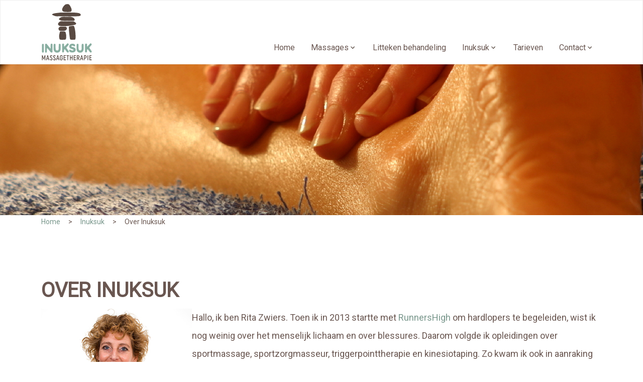

--- FILE ---
content_type: text/html; charset=UTF-8
request_url: https://www.inuksukmassagetherapie.nl/nl/inuksuk/over-inuksuk
body_size: 3098
content:
<!DOCTYPE html><html lang="nl">
<head>
    <meta charset="utf-8">
        <title>Over Inuksuk | Inuksuk Massagetherapie</title>    <meta name="keywords" content="&#x20;sportmassage,&#x20;sportzorgmasseur,&#x20;triggerpointtherapie,&#x20;kinesiotaping">
<meta name="description" content="Hallo,&#x20;ik&#x20;ben&#x20;Rita&#x20;Zwiers.&#x20;Toen&#x20;ik&#x20;in&#x20;2013&#x20;startte&#x20;met&#x20;RunnersHigh&#x20;om&#x20;hardlopers&#x20;te&#x20;begeleiden.">
<meta name="viewport" content="width&#x3D;device-width,&#x20;initial-scale&#x3D;1.0">
<meta http-equiv="X-UA-Compatible" content="IE&#x3D;edge">    <link >
    <link rel="icon" type="image/png" sizes="32x32" href="/assets/img/favicon/favicon-32x32.png">
    <link rel="icon" type="image/png" sizes="16x16" href="/assets/img/favicon/favicon-16x16.png">
    <link rel="manifest" href="/assets/img/favicon/site.webmanifest">
    <link rel="mask-icon" href="/assets/img/favicon/safari-pinned-tab.svg" color="#5bbad5">
    <meta name="msapplication-TileColor" content="#da532c">
    <meta name="theme-color" content="#ffffff">
                <link href="https&#x3A;&#x2F;&#x2F;www.inuksukmassagetherapie.nl&#x2F;css&#x2F;styles.css" media="screen" rel="stylesheet" type="text&#x2F;css">    <link rel="preconnect" href="https://fonts.googleapis.com">
    <link rel="preconnect" href="https://fonts.gstatic.com" crossorigin>
    <link href="https://fonts.googleapis.com/css2?family=Roboto&display=swap" rel="stylesheet">
    </head>
<body class="page index">
<nav class="menu navigation nav-wrapper-mobile">
    <ul class="nav-list"><li class="children"><a href="/nl">Home</a><ul class="nav-items"><li class="children"><a href="/nl/massages">Massages</a><ul><li><a href="/nl/massages/fascia-release-therapie">Fascia Release Therapie</a></li><li><a href="/nl/massages/triggerpointtherapie">Triggerpointtherapie</a></li><li><a href="/nl/massages/behandelmethodes">Behandelmethodes</a></li><li><a href="/nl/massages/persoonlijk-behandelplan">Persoonlijk behandelplan</a></li></ul></li><li><a href="/nl/litteken-behandeling">Litteken behandeling</a></li><li class="children"><a href="/nl/inuksuk">Inuksuk</a><ul><li><a href="/nl/inuksuk/over-inuksuk">Over Inuksuk</a></li><li><a href="/nl/inuksuk/whatas-in-a-name">What’s in a name?</a></li><li><a href="/nl/inuksuk/wat-anderen-zeggen">Wat anderen zeggen</a></li><li class="children"><a href="/nl/inuksuk/workshops">Workshops</a><ul><li><a href="/nl/inuksuk/workshops/roll-release-relax">Roll, Release & Relax</a></li><li><a href="/nl/inuksuk/workshops/train-je-fascia">Train je Fascia</a></li></ul></li><li><a href="/nl/inuksuk/algemene-voorwaarden">Algemene voorwaarden</a></li><li><a href="/nl/inuksuk/privacy-policy">Privacy policy</a></li></ul></li><li><a href="/nl/tarieven">Tarieven</a></li><li class="children"><a href="/nl/contact">Contact</a><ul><li><a href="/nl/mail">Mail</a></li></ul></li></ul></li></ul></nav>

<header class="header top-header main-header">
    <div class="container">
        <div class="wrapper">
            <div class="menu-button-wrapper">
                <div class="menu-button button">
    <div class="wrapper">
        <div class="lines">
            <div></div>
            <div></div>
            <div></div>
        </div>
    </div>
</div>
            </div>
            <div class="header-brand">
                <a href="https://www.inuksukmassagetherapie.nl/nl">
                    <img src="/assets/img/logo-inuksuk.svg" alt=""/>
                </a>
            </div>
            <nav class="menu navigation" role="navigation">
                <ul class="nav-list"><li class="children"><a href="/nl">Home</a><ul class="nav-items"><li class="children"><a href="/nl/massages">Massages</a><ul><li><a href="/nl/massages/fascia-release-therapie">Fascia Release Therapie</a></li><li><a href="/nl/massages/triggerpointtherapie">Triggerpointtherapie</a></li><li><a href="/nl/massages/behandelmethodes">Behandelmethodes</a></li><li><a href="/nl/massages/persoonlijk-behandelplan">Persoonlijk behandelplan</a></li></ul></li><li><a href="/nl/litteken-behandeling">Litteken behandeling</a></li><li class="children"><a href="/nl/inuksuk">Inuksuk</a><ul><li><a href="/nl/inuksuk/over-inuksuk">Over Inuksuk</a></li><li><a href="/nl/inuksuk/whatas-in-a-name">What’s in a name?</a></li><li><a href="/nl/inuksuk/wat-anderen-zeggen">Wat anderen zeggen</a></li><li class="children"><a href="/nl/inuksuk/workshops">Workshops</a><ul><li><a href="/nl/inuksuk/workshops/roll-release-relax">Roll, Release & Relax</a></li><li><a href="/nl/inuksuk/workshops/train-je-fascia">Train je Fascia</a></li></ul></li><li><a href="/nl/inuksuk/algemene-voorwaarden">Algemene voorwaarden</a></li><li><a href="/nl/inuksuk/privacy-policy">Privacy policy</a></li></ul></li><li><a href="/nl/tarieven">Tarieven</a></li><li class="children"><a href="/nl/contact">Contact</a><ul><li><a href="/nl/mail">Mail</a></li></ul></li></ul></li></ul>            </nav>
        </div>
    </div>
</header>
<div id="page-header" style="background-image: url('/assets/img/background-2.jpg'"></div>

<div class="container">
    <div class="row col">
        <div class="col breadcrumbs">
            <a id="breadcrumbs-d5985f84-83c6-11ee-9374-22a66830ae46" href="&#x2F;nl">Home</a><span class="splitter">></span>
<a id="breadcrumbs-9bedb6d0-847f-11ee-afe1-22a66830ae46" href="&#x2F;nl&#x2F;inuksuk">Inuksuk</a><span class="splitter">></span>
<span aria-current="page">Over Inuksuk</span>        </div>
    </div>
</div>
<section class="section content page">
    <div class="container">
                    <div class="row">
                                    <div class="col col-lg-12 col-md-12 col-12 col-sm-12 col-12">
                        <h1>Over Inuksuk</h1>

<p><img alt="" src="/assets//img/rita_zwiers.jpg?1234124" style="float: left" />Hallo, ik ben Rita Zwiers. Toen ik in 2013 startte met <a href="http://www.runnershigh.nu/" target="_blank">RunnersHigh</a> om hardlopers te begeleiden, wist ik nog weinig over het menselijk lichaam en over blessures. Daarom volgde ik opleidingen over sportmassage, sportzorgmasseur, triggerpointtherapie en kinesiotaping. Zo kwam ik ook in aanraking met fascia en myofasciale releasetechnieken.</p>

<p>Fascia? Ja, dat is de Latijnse benaming voor een netwerk van bindweefsel in je lichaam. Fascia geeft stevigheid, beschermt je organen en zorgt voor structuur in je lichaam. Voor mij was dit een eyeopener en de ‘missing link’ binnen de andere technieken. Werken met fascia betekent holistisch denken vanuit de hele beweegketen en niet alleen focussen op daar waar de pijn zit. Samen op zoek gaan naar de werkelijke oorzaak van de klacht is de uitdaging.</p>

<p>Het focussen op fascia is relatief nieuw en staat steeds meer in de belangstelling. Door op de fascia te werken, verminderen de pijnklachten en neemt je mobiliteit toe. Je voelt al snel het verschil en het grote voordeel is dat je zelf ook veel kunt doen om goed in balans te blijven.</p>

<p>Inmiddels zijn de massages het grootste onderdeel van mijn praktijk geworden. Om jou de beste resultaten te kunnen bieden, blijf ik mezelf ontwikkelen. Ik volg momenteel de opleiding <a href="http://www.anatomytrains.com/" target="_blank">Anatomy Trains</a> van Thomas Meyers. Ook werk ik samen met een aantal massage-, fysio- en manueel therapeuten.</p>

<p>Dus voelt jouw lichaam stram en stijf en heb je pijnklachten? Maak dan snel een <a href="/nl/contact">afspraak</a>. Ik help je graag om weer in balans te komen met je lichaam.</p>
                    </div>
                            </div>
            </div>
</section>
<footer>
    <div class="inner-footer">
        <div class="container">
            <div class="row">
                <div class="col-12 col-lg-4">
                    <h4>Contact</h4>
                    <ul id="contact-list" class="list">
                        <li>Centrum Eigenwijs</li>
                        <li>Vijzelmolenlaan 6</li>
                        <li>3447 GX Woerden</li>
                        <li>(+31)(0)6 - 50123272</li>
                        <li><a href="mailto:contact@inuksukmassagetherapie.nl">contact@inuksukmassagetherapie.nl</a></li>
                    </ul>
                </div>
                <div class="col-12 col-lg-4"><h4>Inuksuk</h4>
                    <ul class="list">
                        <li><a href="/nl/inuksuk/over-inuksuk">Over Inuksuk</a></li>
                        <li><a href="/nl/inuksuk/whats-in-a-name">What's in a name?</a></li>
                        <li><a href="/nl/inuksuk/workshops">Workshops</a></li>
                        <li><a href="/nl/inuksuk/wat-anderen-zeggen">Wat anderen zeggen</a></li>
                        <li><a href="/nl/tarieven">Tarieven</a></li>
                    </ul>
                </div>
                <div class="col-12 col-lg-4"><h4>Massages</h4>
                    <ul class="list">
                        <li><a href="/nl/massages/fascia-release-therapie">Fascia Release Therapie</a></li>
                        <li><a href="/nl/litteken-behandeling">Litteken behandeling</a>
                        </li><!--<li><a href="/nl/massages/sportmassage">Sportmassage</a></li>-->
                        <li><a href="/nl/massages/triggerpointtherapie">Triggerpointtherapie</a></li>
                        <li><a href="/nl/massages/behandelmethodes">Behandelmethodes</a></li>
                        <li><a href="/nl/massages/persoonlijk-behandelplan">Persoonlijk behandelplan</a></li>
                    </ul>
                </div>
            </div>
            <div class="row">
                <div class="col">
                    <ul>
                        <li>Inuksuk Massagetherapie</li>
                        <li><a href="/nl/inuksuk/algemene-voorwaarden">Algemene voorwaarden</a></li>
                        <li><a href="/nl/inuksuk/privacy-policy">Privacy policy</a></li>
                    </ul>
                </div>
            </div>
        </div>
    </div>
</footer>
<div id="scroll-up" class="d-none button-link">
    <a href="#"><img alt="Scroll up" height="24" width="24" src="/assets/img/arrow-square-up-f.svg"></a>
</div>

<script  src="https&#x3A;&#x2F;&#x2F;www.inuksukmassagetherapie.nl&#x2F;js&#x2F;build.min.js"></script>
<input type="hidden" id="gs" value="%7B%22debug%22%3Atrue%2C%22escape_char%22%3A%22_%22%2C%22matched_route_name%22%3A%22over-inuksuk-fdddb156-847f-11ee-8332-22a66830ae46%22%2C%22base_url%22%3A%22https%3A%5C%2F%5C%2Fwww.inuksukmassagetherapie.nl%5C%2Fnl_NL%22%2C%22referer%22%3A%22%22%2C%22referer_matched_route_params%22%3A%22%22%2C%22matched_route_params%22%3A%7B%22id%22%3A149000937%2C%22lang%22%3A%22nl%22%2C%22module%22%3A%22Page%22%2C%22controller%22%3A%22Application%5C%5CController%5C%5CIndexController%22%2C%22action%22%3A%22index%22%7D%2C%22hostname_media%22%3Anull%2C%22cookie_notification_name%22%3A%22cookie_accepted%22%2C%22page_id%22%3Anull%2C%22translations%22%3A%7B%22Is+required%22%3A%22Is+verplicht%22%2C%22Invalid%22%3A%22Ongeldig%22%7D%7D"/>
<!--    <script src="https://cdn.jsdelivr.net/gh/openlayers/openlayers.github.io@master/en/v6.4.3/build/ol.js"></script>-->
</body>
</html>


--- FILE ---
content_type: image/svg+xml
request_url: https://www.inuksukmassagetherapie.nl/assets/img/expand.svg
body_size: 92
content:
<svg xmlns="http://www.w3.org/2000/svg" height="24"  viewBox="0 -960 960 960" width="24"><path fill="#594a42" d="M480-345 240-585l56-56 184 184 184-184 56 56-240 240Z"/></svg>


--- FILE ---
content_type: text/javascript
request_url: https://www.inuksukmassagetherapie.nl/js/build.min.js
body_size: 39041
content:
(()=>{"use strict";var e,t,r,n,o,s,i,u,l,a,c,d,j,f,p,b,m,v,_,h={"./node_modules/rxjs/dist/cjs/index.js":function(R,e,t){var n=this&&this.__createBinding||(Object.create?function(e,t,r,n){void 0===n&&(n=r),Object.defineProperty(e,n,{enumerable:!0,get:function(){return t[r]}})}:function(e,t,r,n){e[n=void 0===n?r:n]=t[r]}),r=this&&this.__exportStar||function(e,t){for(var r in e)"default"===r||Object.prototype.hasOwnProperty.call(t,r)||n(t,e,r)},o=(Object.defineProperty(e,"__esModule",{value:!0}),e.interval=e.iif=e.generate=e.fromEventPattern=e.fromEvent=e.from=e.forkJoin=e.empty=e.defer=e.connectable=e.concat=e.combineLatest=e.bindNodeCallback=e.bindCallback=e.UnsubscriptionError=e.TimeoutError=e.SequenceError=e.ObjectUnsubscribedError=e.NotFoundError=e.EmptyError=e.ArgumentOutOfRangeError=e.firstValueFrom=e.lastValueFrom=e.isObservable=e.identity=e.noop=e.pipe=e.NotificationKind=e.Notification=e.Subscriber=e.Subscription=e.Scheduler=e.VirtualAction=e.VirtualTimeScheduler=e.animationFrameScheduler=e.animationFrame=e.queueScheduler=e.queue=e.asyncScheduler=e.async=e.asapScheduler=e.asap=e.AsyncSubject=e.ReplaySubject=e.BehaviorSubject=e.Subject=e.animationFrames=e.observable=e.ConnectableObservable=e.Observable=void 0,e.filter=e.expand=e.exhaustMap=e.exhaustAll=e.exhaust=e.every=e.endWith=e.elementAt=e.distinctUntilKeyChanged=e.distinctUntilChanged=e.distinct=e.dematerialize=e.delayWhen=e.delay=e.defaultIfEmpty=e.debounceTime=e.debounce=e.count=e.connect=e.concatWith=e.concatMapTo=e.concatMap=e.concatAll=e.combineLatestWith=e.combineLatestAll=e.combineAll=e.catchError=e.bufferWhen=e.bufferToggle=e.bufferTime=e.bufferCount=e.buffer=e.auditTime=e.audit=e.config=e.NEVER=e.EMPTY=e.scheduled=e.zip=e.using=e.timer=e.throwError=e.range=e.race=e.partition=e.pairs=e.onErrorResumeNext=e.of=e.never=e.merge=void 0,e.switchMap=e.switchAll=e.subscribeOn=e.startWith=e.skipWhile=e.skipUntil=e.skipLast=e.skip=e.single=e.shareReplay=e.share=e.sequenceEqual=e.scan=e.sampleTime=e.sample=e.refCount=e.retryWhen=e.retry=e.repeatWhen=e.repeat=e.reduce=e.raceWith=e.publishReplay=e.publishLast=e.publishBehavior=e.publish=e.pluck=e.pairwise=e.onErrorResumeNextWith=e.observeOn=e.multicast=e.min=e.mergeWith=e.mergeScan=e.mergeMapTo=e.mergeMap=e.flatMap=e.mergeAll=e.max=e.materialize=e.mapTo=e.map=e.last=e.isEmpty=e.ignoreElements=e.groupBy=e.first=e.findIndex=e.find=e.finalize=void 0,e.zipWith=e.zipAll=e.withLatestFrom=e.windowWhen=e.windowToggle=e.windowTime=e.windowCount=e.window=e.toArray=e.timestamp=e.timeoutWith=e.timeout=e.timeInterval=e.throwIfEmpty=e.throttleTime=e.throttle=e.tap=e.takeWhile=e.takeUntil=e.takeLast=e.take=e.switchScan=e.switchMapTo=void 0,t("./node_modules/rxjs/dist/cjs/internal/Observable.js")),s=(Object.defineProperty(e,"Observable",{enumerable:!0,get:function(){return o.Observable}}),t("./node_modules/rxjs/dist/cjs/internal/observable/ConnectableObservable.js")),i=(Object.defineProperty(e,"ConnectableObservable",{enumerable:!0,get:function(){return s.ConnectableObservable}}),t("./node_modules/rxjs/dist/cjs/internal/symbol/observable.js")),u=(Object.defineProperty(e,"observable",{enumerable:!0,get:function(){return i.observable}}),t("./node_modules/rxjs/dist/cjs/internal/observable/dom/animationFrames.js")),l=(Object.defineProperty(e,"animationFrames",{enumerable:!0,get:function(){return u.animationFrames}}),t("./node_modules/rxjs/dist/cjs/internal/Subject.js")),a=(Object.defineProperty(e,"Subject",{enumerable:!0,get:function(){return l.Subject}}),t("./node_modules/rxjs/dist/cjs/internal/BehaviorSubject.js")),c=(Object.defineProperty(e,"BehaviorSubject",{enumerable:!0,get:function(){return a.BehaviorSubject}}),t("./node_modules/rxjs/dist/cjs/internal/ReplaySubject.js")),d=(Object.defineProperty(e,"ReplaySubject",{enumerable:!0,get:function(){return c.ReplaySubject}}),t("./node_modules/rxjs/dist/cjs/internal/AsyncSubject.js")),j=(Object.defineProperty(e,"AsyncSubject",{enumerable:!0,get:function(){return d.AsyncSubject}}),t("./node_modules/rxjs/dist/cjs/internal/scheduler/asap.js")),f=(Object.defineProperty(e,"asap",{enumerable:!0,get:function(){return j.asap}}),Object.defineProperty(e,"asapScheduler",{enumerable:!0,get:function(){return j.asapScheduler}}),t("./node_modules/rxjs/dist/cjs/internal/scheduler/async.js")),p=(Object.defineProperty(e,"async",{enumerable:!0,get:function(){return f.async}}),Object.defineProperty(e,"asyncScheduler",{enumerable:!0,get:function(){return f.asyncScheduler}}),t("./node_modules/rxjs/dist/cjs/internal/scheduler/queue.js")),b=(Object.defineProperty(e,"queue",{enumerable:!0,get:function(){return p.queue}}),Object.defineProperty(e,"queueScheduler",{enumerable:!0,get:function(){return p.queueScheduler}}),t("./node_modules/rxjs/dist/cjs/internal/scheduler/animationFrame.js")),m=(Object.defineProperty(e,"animationFrame",{enumerable:!0,get:function(){return b.animationFrame}}),Object.defineProperty(e,"animationFrameScheduler",{enumerable:!0,get:function(){return b.animationFrameScheduler}}),t("./node_modules/rxjs/dist/cjs/internal/scheduler/VirtualTimeScheduler.js")),v=(Object.defineProperty(e,"VirtualTimeScheduler",{enumerable:!0,get:function(){return m.VirtualTimeScheduler}}),Object.defineProperty(e,"VirtualAction",{enumerable:!0,get:function(){return m.VirtualAction}}),t("./node_modules/rxjs/dist/cjs/internal/Scheduler.js")),_=(Object.defineProperty(e,"Scheduler",{enumerable:!0,get:function(){return v.Scheduler}}),t("./node_modules/rxjs/dist/cjs/internal/Subscription.js")),h=(Object.defineProperty(e,"Subscription",{enumerable:!0,get:function(){return _.Subscription}}),t("./node_modules/rxjs/dist/cjs/internal/Subscriber.js")),y=(Object.defineProperty(e,"Subscriber",{enumerable:!0,get:function(){return h.Subscriber}}),t("./node_modules/rxjs/dist/cjs/internal/Notification.js")),x=(Object.defineProperty(e,"Notification",{enumerable:!0,get:function(){return y.Notification}}),Object.defineProperty(e,"NotificationKind",{enumerable:!0,get:function(){return y.NotificationKind}}),t("./node_modules/rxjs/dist/cjs/internal/util/pipe.js")),g=(Object.defineProperty(e,"pipe",{enumerable:!0,get:function(){return x.pipe}}),t("./node_modules/rxjs/dist/cjs/internal/util/noop.js")),O=(Object.defineProperty(e,"noop",{enumerable:!0,get:function(){return g.noop}}),t("./node_modules/rxjs/dist/cjs/internal/util/identity.js")),S=(Object.defineProperty(e,"identity",{enumerable:!0,get:function(){return O.identity}}),t("./node_modules/rxjs/dist/cjs/internal/util/isObservable.js")),P=(Object.defineProperty(e,"isObservable",{enumerable:!0,get:function(){return S.isObservable}}),t("./node_modules/rxjs/dist/cjs/internal/lastValueFrom.js")),w=(Object.defineProperty(e,"lastValueFrom",{enumerable:!0,get:function(){return P.lastValueFrom}}),t("./node_modules/rxjs/dist/cjs/internal/firstValueFrom.js")),E=(Object.defineProperty(e,"firstValueFrom",{enumerable:!0,get:function(){return w.firstValueFrom}}),t("./node_modules/rxjs/dist/cjs/internal/util/ArgumentOutOfRangeError.js")),A=(Object.defineProperty(e,"ArgumentOutOfRangeError",{enumerable:!0,get:function(){return E.ArgumentOutOfRangeError}}),t("./node_modules/rxjs/dist/cjs/internal/util/EmptyError.js")),M=(Object.defineProperty(e,"EmptyError",{enumerable:!0,get:function(){return A.EmptyError}}),t("./node_modules/rxjs/dist/cjs/internal/util/NotFoundError.js")),T=(Object.defineProperty(e,"NotFoundError",{enumerable:!0,get:function(){return M.NotFoundError}}),t("./node_modules/rxjs/dist/cjs/internal/util/ObjectUnsubscribedError.js")),F=(Object.defineProperty(e,"ObjectUnsubscribedError",{enumerable:!0,get:function(){return T.ObjectUnsubscribedError}}),t("./node_modules/rxjs/dist/cjs/internal/util/SequenceError.js")),I=(Object.defineProperty(e,"SequenceError",{enumerable:!0,get:function(){return F.SequenceError}}),t("./node_modules/rxjs/dist/cjs/internal/operators/timeout.js")),C=(Object.defineProperty(e,"TimeoutError",{enumerable:!0,get:function(){return I.TimeoutError}}),t("./node_modules/rxjs/dist/cjs/internal/util/UnsubscriptionError.js")),L=(Object.defineProperty(e,"UnsubscriptionError",{enumerable:!0,get:function(){return C.UnsubscriptionError}}),t("./node_modules/rxjs/dist/cjs/internal/observable/bindCallback.js")),k=(Object.defineProperty(e,"bindCallback",{enumerable:!0,get:function(){return L.bindCallback}}),t("./node_modules/rxjs/dist/cjs/internal/observable/bindNodeCallback.js")),B=(Object.defineProperty(e,"bindNodeCallback",{enumerable:!0,get:function(){return k.bindNodeCallback}}),t("./node_modules/rxjs/dist/cjs/internal/observable/combineLatest.js")),W=(Object.defineProperty(e,"combineLatest",{enumerable:!0,get:function(){return B.combineLatest}}),t("./node_modules/rxjs/dist/cjs/internal/observable/concat.js")),N=(Object.defineProperty(e,"concat",{enumerable:!0,get:function(){return W.concat}}),t("./node_modules/rxjs/dist/cjs/internal/observable/connectable.js")),z=(Object.defineProperty(e,"connectable",{enumerable:!0,get:function(){return N.connectable}}),t("./node_modules/rxjs/dist/cjs/internal/observable/defer.js")),D=(Object.defineProperty(e,"defer",{enumerable:!0,get:function(){return z.defer}}),t("./node_modules/rxjs/dist/cjs/internal/observable/empty.js")),U=(Object.defineProperty(e,"empty",{enumerable:!0,get:function(){return D.empty}}),t("./node_modules/rxjs/dist/cjs/internal/observable/forkJoin.js")),V=(Object.defineProperty(e,"forkJoin",{enumerable:!0,get:function(){return U.forkJoin}}),t("./node_modules/rxjs/dist/cjs/internal/observable/from.js")),q=(Object.defineProperty(e,"from",{enumerable:!0,get:function(){return V.from}}),t("./node_modules/rxjs/dist/cjs/internal/observable/fromEvent.js")),H=(Object.defineProperty(e,"fromEvent",{enumerable:!0,get:function(){return q.fromEvent}}),t("./node_modules/rxjs/dist/cjs/internal/observable/fromEventPattern.js")),Y=(Object.defineProperty(e,"fromEventPattern",{enumerable:!0,get:function(){return H.fromEventPattern}}),t("./node_modules/rxjs/dist/cjs/internal/observable/generate.js")),K=(Object.defineProperty(e,"generate",{enumerable:!0,get:function(){return Y.generate}}),t("./node_modules/rxjs/dist/cjs/internal/observable/iif.js")),J=(Object.defineProperty(e,"iif",{enumerable:!0,get:function(){return K.iif}}),t("./node_modules/rxjs/dist/cjs/internal/observable/interval.js")),Z=(Object.defineProperty(e,"interval",{enumerable:!0,get:function(){return J.interval}}),t("./node_modules/rxjs/dist/cjs/internal/observable/merge.js")),Q=(Object.defineProperty(e,"merge",{enumerable:!0,get:function(){return Z.merge}}),t("./node_modules/rxjs/dist/cjs/internal/observable/never.js")),G=(Object.defineProperty(e,"never",{enumerable:!0,get:function(){return Q.never}}),t("./node_modules/rxjs/dist/cjs/internal/observable/of.js")),X=(Object.defineProperty(e,"of",{enumerable:!0,get:function(){return G.of}}),t("./node_modules/rxjs/dist/cjs/internal/observable/onErrorResumeNext.js")),$=(Object.defineProperty(e,"onErrorResumeNext",{enumerable:!0,get:function(){return X.onErrorResumeNext}}),t("./node_modules/rxjs/dist/cjs/internal/observable/pairs.js")),ee=(Object.defineProperty(e,"pairs",{enumerable:!0,get:function(){return $.pairs}}),t("./node_modules/rxjs/dist/cjs/internal/observable/partition.js")),te=(Object.defineProperty(e,"partition",{enumerable:!0,get:function(){return ee.partition}}),t("./node_modules/rxjs/dist/cjs/internal/observable/race.js")),re=(Object.defineProperty(e,"race",{enumerable:!0,get:function(){return te.race}}),t("./node_modules/rxjs/dist/cjs/internal/observable/range.js")),ne=(Object.defineProperty(e,"range",{enumerable:!0,get:function(){return re.range}}),t("./node_modules/rxjs/dist/cjs/internal/observable/throwError.js")),oe=(Object.defineProperty(e,"throwError",{enumerable:!0,get:function(){return ne.throwError}}),t("./node_modules/rxjs/dist/cjs/internal/observable/timer.js")),se=(Object.defineProperty(e,"timer",{enumerable:!0,get:function(){return oe.timer}}),t("./node_modules/rxjs/dist/cjs/internal/observable/using.js")),ie=(Object.defineProperty(e,"using",{enumerable:!0,get:function(){return se.using}}),t("./node_modules/rxjs/dist/cjs/internal/observable/zip.js")),ue=(Object.defineProperty(e,"zip",{enumerable:!0,get:function(){return ie.zip}}),t("./node_modules/rxjs/dist/cjs/internal/scheduled/scheduled.js")),le=(Object.defineProperty(e,"scheduled",{enumerable:!0,get:function(){return ue.scheduled}}),t("./node_modules/rxjs/dist/cjs/internal/observable/empty.js")),ae=(Object.defineProperty(e,"EMPTY",{enumerable:!0,get:function(){return le.EMPTY}}),t("./node_modules/rxjs/dist/cjs/internal/observable/never.js")),ce=(Object.defineProperty(e,"NEVER",{enumerable:!0,get:function(){return ae.NEVER}}),r(t("./node_modules/rxjs/dist/cjs/internal/types.js"),e),t("./node_modules/rxjs/dist/cjs/internal/config.js")),de=(Object.defineProperty(e,"config",{enumerable:!0,get:function(){return ce.config}}),t("./node_modules/rxjs/dist/cjs/internal/operators/audit.js")),je=(Object.defineProperty(e,"audit",{enumerable:!0,get:function(){return de.audit}}),t("./node_modules/rxjs/dist/cjs/internal/operators/auditTime.js")),fe=(Object.defineProperty(e,"auditTime",{enumerable:!0,get:function(){return je.auditTime}}),t("./node_modules/rxjs/dist/cjs/internal/operators/buffer.js")),pe=(Object.defineProperty(e,"buffer",{enumerable:!0,get:function(){return fe.buffer}}),t("./node_modules/rxjs/dist/cjs/internal/operators/bufferCount.js")),be=(Object.defineProperty(e,"bufferCount",{enumerable:!0,get:function(){return pe.bufferCount}}),t("./node_modules/rxjs/dist/cjs/internal/operators/bufferTime.js")),me=(Object.defineProperty(e,"bufferTime",{enumerable:!0,get:function(){return be.bufferTime}}),t("./node_modules/rxjs/dist/cjs/internal/operators/bufferToggle.js")),ve=(Object.defineProperty(e,"bufferToggle",{enumerable:!0,get:function(){return me.bufferToggle}}),t("./node_modules/rxjs/dist/cjs/internal/operators/bufferWhen.js")),_e=(Object.defineProperty(e,"bufferWhen",{enumerable:!0,get:function(){return ve.bufferWhen}}),t("./node_modules/rxjs/dist/cjs/internal/operators/catchError.js")),he=(Object.defineProperty(e,"catchError",{enumerable:!0,get:function(){return _e.catchError}}),t("./node_modules/rxjs/dist/cjs/internal/operators/combineAll.js")),ye=(Object.defineProperty(e,"combineAll",{enumerable:!0,get:function(){return he.combineAll}}),t("./node_modules/rxjs/dist/cjs/internal/operators/combineLatestAll.js")),xe=(Object.defineProperty(e,"combineLatestAll",{enumerable:!0,get:function(){return ye.combineLatestAll}}),t("./node_modules/rxjs/dist/cjs/internal/operators/combineLatestWith.js")),ge=(Object.defineProperty(e,"combineLatestWith",{enumerable:!0,get:function(){return xe.combineLatestWith}}),t("./node_modules/rxjs/dist/cjs/internal/operators/concatAll.js")),Oe=(Object.defineProperty(e,"concatAll",{enumerable:!0,get:function(){return ge.concatAll}}),t("./node_modules/rxjs/dist/cjs/internal/operators/concatMap.js")),Se=(Object.defineProperty(e,"concatMap",{enumerable:!0,get:function(){return Oe.concatMap}}),t("./node_modules/rxjs/dist/cjs/internal/operators/concatMapTo.js")),Pe=(Object.defineProperty(e,"concatMapTo",{enumerable:!0,get:function(){return Se.concatMapTo}}),t("./node_modules/rxjs/dist/cjs/internal/operators/concatWith.js")),we=(Object.defineProperty(e,"concatWith",{enumerable:!0,get:function(){return Pe.concatWith}}),t("./node_modules/rxjs/dist/cjs/internal/operators/connect.js")),Ee=(Object.defineProperty(e,"connect",{enumerable:!0,get:function(){return we.connect}}),t("./node_modules/rxjs/dist/cjs/internal/operators/count.js")),Ae=(Object.defineProperty(e,"count",{enumerable:!0,get:function(){return Ee.count}}),t("./node_modules/rxjs/dist/cjs/internal/operators/debounce.js")),Me=(Object.defineProperty(e,"debounce",{enumerable:!0,get:function(){return Ae.debounce}}),t("./node_modules/rxjs/dist/cjs/internal/operators/debounceTime.js")),Te=(Object.defineProperty(e,"debounceTime",{enumerable:!0,get:function(){return Me.debounceTime}}),t("./node_modules/rxjs/dist/cjs/internal/operators/defaultIfEmpty.js")),Fe=(Object.defineProperty(e,"defaultIfEmpty",{enumerable:!0,get:function(){return Te.defaultIfEmpty}}),t("./node_modules/rxjs/dist/cjs/internal/operators/delay.js")),Ie=(Object.defineProperty(e,"delay",{enumerable:!0,get:function(){return Fe.delay}}),t("./node_modules/rxjs/dist/cjs/internal/operators/delayWhen.js")),Ce=(Object.defineProperty(e,"delayWhen",{enumerable:!0,get:function(){return Ie.delayWhen}}),t("./node_modules/rxjs/dist/cjs/internal/operators/dematerialize.js")),Le=(Object.defineProperty(e,"dematerialize",{enumerable:!0,get:function(){return Ce.dematerialize}}),t("./node_modules/rxjs/dist/cjs/internal/operators/distinct.js")),ke=(Object.defineProperty(e,"distinct",{enumerable:!0,get:function(){return Le.distinct}}),t("./node_modules/rxjs/dist/cjs/internal/operators/distinctUntilChanged.js")),Re=(Object.defineProperty(e,"distinctUntilChanged",{enumerable:!0,get:function(){return ke.distinctUntilChanged}}),t("./node_modules/rxjs/dist/cjs/internal/operators/distinctUntilKeyChanged.js")),Be=(Object.defineProperty(e,"distinctUntilKeyChanged",{enumerable:!0,get:function(){return Re.distinctUntilKeyChanged}}),t("./node_modules/rxjs/dist/cjs/internal/operators/elementAt.js")),We=(Object.defineProperty(e,"elementAt",{enumerable:!0,get:function(){return Be.elementAt}}),t("./node_modules/rxjs/dist/cjs/internal/operators/endWith.js")),Ne=(Object.defineProperty(e,"endWith",{enumerable:!0,get:function(){return We.endWith}}),t("./node_modules/rxjs/dist/cjs/internal/operators/every.js")),ze=(Object.defineProperty(e,"every",{enumerable:!0,get:function(){return Ne.every}}),t("./node_modules/rxjs/dist/cjs/internal/operators/exhaust.js")),De=(Object.defineProperty(e,"exhaust",{enumerable:!0,get:function(){return ze.exhaust}}),t("./node_modules/rxjs/dist/cjs/internal/operators/exhaustAll.js")),Ue=(Object.defineProperty(e,"exhaustAll",{enumerable:!0,get:function(){return De.exhaustAll}}),t("./node_modules/rxjs/dist/cjs/internal/operators/exhaustMap.js")),Ve=(Object.defineProperty(e,"exhaustMap",{enumerable:!0,get:function(){return Ue.exhaustMap}}),t("./node_modules/rxjs/dist/cjs/internal/operators/expand.js")),qe=(Object.defineProperty(e,"expand",{enumerable:!0,get:function(){return Ve.expand}}),t("./node_modules/rxjs/dist/cjs/internal/operators/filter.js")),He=(Object.defineProperty(e,"filter",{enumerable:!0,get:function(){return qe.filter}}),t("./node_modules/rxjs/dist/cjs/internal/operators/finalize.js")),Ye=(Object.defineProperty(e,"finalize",{enumerable:!0,get:function(){return He.finalize}}),t("./node_modules/rxjs/dist/cjs/internal/operators/find.js")),Ke=(Object.defineProperty(e,"find",{enumerable:!0,get:function(){return Ye.find}}),t("./node_modules/rxjs/dist/cjs/internal/operators/findIndex.js")),Je=(Object.defineProperty(e,"findIndex",{enumerable:!0,get:function(){return Ke.findIndex}}),t("./node_modules/rxjs/dist/cjs/internal/operators/first.js")),Ze=(Object.defineProperty(e,"first",{enumerable:!0,get:function(){return Je.first}}),t("./node_modules/rxjs/dist/cjs/internal/operators/groupBy.js")),Qe=(Object.defineProperty(e,"groupBy",{enumerable:!0,get:function(){return Ze.groupBy}}),t("./node_modules/rxjs/dist/cjs/internal/operators/ignoreElements.js")),Ge=(Object.defineProperty(e,"ignoreElements",{enumerable:!0,get:function(){return Qe.ignoreElements}}),t("./node_modules/rxjs/dist/cjs/internal/operators/isEmpty.js")),Xe=(Object.defineProperty(e,"isEmpty",{enumerable:!0,get:function(){return Ge.isEmpty}}),t("./node_modules/rxjs/dist/cjs/internal/operators/last.js")),$e=(Object.defineProperty(e,"last",{enumerable:!0,get:function(){return Xe.last}}),t("./node_modules/rxjs/dist/cjs/internal/operators/map.js")),et=(Object.defineProperty(e,"map",{enumerable:!0,get:function(){return $e.map}}),t("./node_modules/rxjs/dist/cjs/internal/operators/mapTo.js")),tt=(Object.defineProperty(e,"mapTo",{enumerable:!0,get:function(){return et.mapTo}}),t("./node_modules/rxjs/dist/cjs/internal/operators/materialize.js")),rt=(Object.defineProperty(e,"materialize",{enumerable:!0,get:function(){return tt.materialize}}),t("./node_modules/rxjs/dist/cjs/internal/operators/max.js")),nt=(Object.defineProperty(e,"max",{enumerable:!0,get:function(){return rt.max}}),t("./node_modules/rxjs/dist/cjs/internal/operators/mergeAll.js")),ot=(Object.defineProperty(e,"mergeAll",{enumerable:!0,get:function(){return nt.mergeAll}}),t("./node_modules/rxjs/dist/cjs/internal/operators/flatMap.js")),st=(Object.defineProperty(e,"flatMap",{enumerable:!0,get:function(){return ot.flatMap}}),t("./node_modules/rxjs/dist/cjs/internal/operators/mergeMap.js")),it=(Object.defineProperty(e,"mergeMap",{enumerable:!0,get:function(){return st.mergeMap}}),t("./node_modules/rxjs/dist/cjs/internal/operators/mergeMapTo.js")),ut=(Object.defineProperty(e,"mergeMapTo",{enumerable:!0,get:function(){return it.mergeMapTo}}),t("./node_modules/rxjs/dist/cjs/internal/operators/mergeScan.js")),lt=(Object.defineProperty(e,"mergeScan",{enumerable:!0,get:function(){return ut.mergeScan}}),t("./node_modules/rxjs/dist/cjs/internal/operators/mergeWith.js")),at=(Object.defineProperty(e,"mergeWith",{enumerable:!0,get:function(){return lt.mergeWith}}),t("./node_modules/rxjs/dist/cjs/internal/operators/min.js")),ct=(Object.defineProperty(e,"min",{enumerable:!0,get:function(){return at.min}}),t("./node_modules/rxjs/dist/cjs/internal/operators/multicast.js")),dt=(Object.defineProperty(e,"multicast",{enumerable:!0,get:function(){return ct.multicast}}),t("./node_modules/rxjs/dist/cjs/internal/operators/observeOn.js")),jt=(Object.defineProperty(e,"observeOn",{enumerable:!0,get:function(){return dt.observeOn}}),t("./node_modules/rxjs/dist/cjs/internal/operators/onErrorResumeNextWith.js")),ft=(Object.defineProperty(e,"onErrorResumeNextWith",{enumerable:!0,get:function(){return jt.onErrorResumeNextWith}}),t("./node_modules/rxjs/dist/cjs/internal/operators/pairwise.js")),pt=(Object.defineProperty(e,"pairwise",{enumerable:!0,get:function(){return ft.pairwise}}),t("./node_modules/rxjs/dist/cjs/internal/operators/pluck.js")),bt=(Object.defineProperty(e,"pluck",{enumerable:!0,get:function(){return pt.pluck}}),t("./node_modules/rxjs/dist/cjs/internal/operators/publish.js")),mt=(Object.defineProperty(e,"publish",{enumerable:!0,get:function(){return bt.publish}}),t("./node_modules/rxjs/dist/cjs/internal/operators/publishBehavior.js")),vt=(Object.defineProperty(e,"publishBehavior",{enumerable:!0,get:function(){return mt.publishBehavior}}),t("./node_modules/rxjs/dist/cjs/internal/operators/publishLast.js")),_t=(Object.defineProperty(e,"publishLast",{enumerable:!0,get:function(){return vt.publishLast}}),t("./node_modules/rxjs/dist/cjs/internal/operators/publishReplay.js")),ht=(Object.defineProperty(e,"publishReplay",{enumerable:!0,get:function(){return _t.publishReplay}}),t("./node_modules/rxjs/dist/cjs/internal/operators/raceWith.js")),yt=(Object.defineProperty(e,"raceWith",{enumerable:!0,get:function(){return ht.raceWith}}),t("./node_modules/rxjs/dist/cjs/internal/operators/reduce.js")),xt=(Object.defineProperty(e,"reduce",{enumerable:!0,get:function(){return yt.reduce}}),t("./node_modules/rxjs/dist/cjs/internal/operators/repeat.js")),gt=(Object.defineProperty(e,"repeat",{enumerable:!0,get:function(){return xt.repeat}}),t("./node_modules/rxjs/dist/cjs/internal/operators/repeatWhen.js")),Ot=(Object.defineProperty(e,"repeatWhen",{enumerable:!0,get:function(){return gt.repeatWhen}}),t("./node_modules/rxjs/dist/cjs/internal/operators/retry.js")),St=(Object.defineProperty(e,"retry",{enumerable:!0,get:function(){return Ot.retry}}),t("./node_modules/rxjs/dist/cjs/internal/operators/retryWhen.js")),Pt=(Object.defineProperty(e,"retryWhen",{enumerable:!0,get:function(){return St.retryWhen}}),t("./node_modules/rxjs/dist/cjs/internal/operators/refCount.js")),wt=(Object.defineProperty(e,"refCount",{enumerable:!0,get:function(){return Pt.refCount}}),t("./node_modules/rxjs/dist/cjs/internal/operators/sample.js")),Et=(Object.defineProperty(e,"sample",{enumerable:!0,get:function(){return wt.sample}}),t("./node_modules/rxjs/dist/cjs/internal/operators/sampleTime.js")),At=(Object.defineProperty(e,"sampleTime",{enumerable:!0,get:function(){return Et.sampleTime}}),t("./node_modules/rxjs/dist/cjs/internal/operators/scan.js")),Mt=(Object.defineProperty(e,"scan",{enumerable:!0,get:function(){return At.scan}}),t("./node_modules/rxjs/dist/cjs/internal/operators/sequenceEqual.js")),Tt=(Object.defineProperty(e,"sequenceEqual",{enumerable:!0,get:function(){return Mt.sequenceEqual}}),t("./node_modules/rxjs/dist/cjs/internal/operators/share.js")),Ft=(Object.defineProperty(e,"share",{enumerable:!0,get:function(){return Tt.share}}),t("./node_modules/rxjs/dist/cjs/internal/operators/shareReplay.js")),It=(Object.defineProperty(e,"shareReplay",{enumerable:!0,get:function(){return Ft.shareReplay}}),t("./node_modules/rxjs/dist/cjs/internal/operators/single.js")),Ct=(Object.defineProperty(e,"single",{enumerable:!0,get:function(){return It.single}}),t("./node_modules/rxjs/dist/cjs/internal/operators/skip.js")),Lt=(Object.defineProperty(e,"skip",{enumerable:!0,get:function(){return Ct.skip}}),t("./node_modules/rxjs/dist/cjs/internal/operators/skipLast.js")),kt=(Object.defineProperty(e,"skipLast",{enumerable:!0,get:function(){return Lt.skipLast}}),t("./node_modules/rxjs/dist/cjs/internal/operators/skipUntil.js")),Rt=(Object.defineProperty(e,"skipUntil",{enumerable:!0,get:function(){return kt.skipUntil}}),t("./node_modules/rxjs/dist/cjs/internal/operators/skipWhile.js")),Bt=(Object.defineProperty(e,"skipWhile",{enumerable:!0,get:function(){return Rt.skipWhile}}),t("./node_modules/rxjs/dist/cjs/internal/operators/startWith.js")),Wt=(Object.defineProperty(e,"startWith",{enumerable:!0,get:function(){return Bt.startWith}}),t("./node_modules/rxjs/dist/cjs/internal/operators/subscribeOn.js")),Nt=(Object.defineProperty(e,"subscribeOn",{enumerable:!0,get:function(){return Wt.subscribeOn}}),t("./node_modules/rxjs/dist/cjs/internal/operators/switchAll.js")),zt=(Object.defineProperty(e,"switchAll",{enumerable:!0,get:function(){return Nt.switchAll}}),t("./node_modules/rxjs/dist/cjs/internal/operators/switchMap.js")),Dt=(Object.defineProperty(e,"switchMap",{enumerable:!0,get:function(){return zt.switchMap}}),t("./node_modules/rxjs/dist/cjs/internal/operators/switchMapTo.js")),Ut=(Object.defineProperty(e,"switchMapTo",{enumerable:!0,get:function(){return Dt.switchMapTo}}),t("./node_modules/rxjs/dist/cjs/internal/operators/switchScan.js")),Vt=(Object.defineProperty(e,"switchScan",{enumerable:!0,get:function(){return Ut.switchScan}}),t("./node_modules/rxjs/dist/cjs/internal/operators/take.js")),qt=(Object.defineProperty(e,"take",{enumerable:!0,get:function(){return Vt.take}}),t("./node_modules/rxjs/dist/cjs/internal/operators/takeLast.js")),Ht=(Object.defineProperty(e,"takeLast",{enumerable:!0,get:function(){return qt.takeLast}}),t("./node_modules/rxjs/dist/cjs/internal/operators/takeUntil.js")),Yt=(Object.defineProperty(e,"takeUntil",{enumerable:!0,get:function(){return Ht.takeUntil}}),t("./node_modules/rxjs/dist/cjs/internal/operators/takeWhile.js")),Kt=(Object.defineProperty(e,"takeWhile",{enumerable:!0,get:function(){return Yt.takeWhile}}),t("./node_modules/rxjs/dist/cjs/internal/operators/tap.js")),Jt=(Object.defineProperty(e,"tap",{enumerable:!0,get:function(){return Kt.tap}}),t("./node_modules/rxjs/dist/cjs/internal/operators/throttle.js")),Zt=(Object.defineProperty(e,"throttle",{enumerable:!0,get:function(){return Jt.throttle}}),t("./node_modules/rxjs/dist/cjs/internal/operators/throttleTime.js")),Qt=(Object.defineProperty(e,"throttleTime",{enumerable:!0,get:function(){return Zt.throttleTime}}),t("./node_modules/rxjs/dist/cjs/internal/operators/throwIfEmpty.js")),Gt=(Object.defineProperty(e,"throwIfEmpty",{enumerable:!0,get:function(){return Qt.throwIfEmpty}}),t("./node_modules/rxjs/dist/cjs/internal/operators/timeInterval.js")),Xt=(Object.defineProperty(e,"timeInterval",{enumerable:!0,get:function(){return Gt.timeInterval}}),t("./node_modules/rxjs/dist/cjs/internal/operators/timeout.js")),$t=(Object.defineProperty(e,"timeout",{enumerable:!0,get:function(){return Xt.timeout}}),t("./node_modules/rxjs/dist/cjs/internal/operators/timeoutWith.js")),er=(Object.defineProperty(e,"timeoutWith",{enumerable:!0,get:function(){return $t.timeoutWith}}),t("./node_modules/rxjs/dist/cjs/internal/operators/timestamp.js")),tr=(Object.defineProperty(e,"timestamp",{enumerable:!0,get:function(){return er.timestamp}}),t("./node_modules/rxjs/dist/cjs/internal/operators/toArray.js")),rr=(Object.defineProperty(e,"toArray",{enumerable:!0,get:function(){return tr.toArray}}),t("./node_modules/rxjs/dist/cjs/internal/operators/window.js")),nr=(Object.defineProperty(e,"window",{enumerable:!0,get:function(){return rr.window}}),t("./node_modules/rxjs/dist/cjs/internal/operators/windowCount.js")),or=(Object.defineProperty(e,"windowCount",{enumerable:!0,get:function(){return nr.windowCount}}),t("./node_modules/rxjs/dist/cjs/internal/operators/windowTime.js")),sr=(Object.defineProperty(e,"windowTime",{enumerable:!0,get:function(){return or.windowTime}}),t("./node_modules/rxjs/dist/cjs/internal/operators/windowToggle.js")),ir=(Object.defineProperty(e,"windowToggle",{enumerable:!0,get:function(){return sr.windowToggle}}),t("./node_modules/rxjs/dist/cjs/internal/operators/windowWhen.js")),ur=(Object.defineProperty(e,"windowWhen",{enumerable:!0,get:function(){return ir.windowWhen}}),t("./node_modules/rxjs/dist/cjs/internal/operators/withLatestFrom.js")),lr=(Object.defineProperty(e,"withLatestFrom",{enumerable:!0,get:function(){return ur.withLatestFrom}}),t("./node_modules/rxjs/dist/cjs/internal/operators/zipAll.js")),ar=(Object.defineProperty(e,"zipAll",{enumerable:!0,get:function(){return lr.zipAll}}),t("./node_modules/rxjs/dist/cjs/internal/operators/zipWith.js"));Object.defineProperty(e,"zipWith",{enumerable:!0,get:function(){return ar.zipWith}})},"./node_modules/rxjs/dist/cjs/internal/AsyncSubject.js":function(e,t,r){var n,o,s=this&&this.__extends||(n=function(e,t){return(n=Object.setPrototypeOf||({__proto__:[]}instanceof Array?function(e,t){e.__proto__=t}:function(e,t){for(var r in t)Object.prototype.hasOwnProperty.call(t,r)&&(e[r]=t[r])}))(e,t)},function(e,t){if("function"!=typeof t&&null!==t)throw new TypeError("Class extends value "+String(t)+" is not a constructor or null");function r(){this.constructor=e}n(e,t),e.prototype=null===t?Object.create(t):(r.prototype=t.prototype,new r)}),r=(Object.defineProperty(t,"__esModule",{value:!0}),t.AsyncSubject=void 0,r("./node_modules/rxjs/dist/cjs/internal/Subject.js")),r=(o=r.Subject,s(i,o),i.prototype._checkFinalizedStatuses=function(e){var t=this,r=t.hasError,n=t._hasValue,o=t._value,s=t.thrownError,i=t.isStopped,t=t._isComplete;r?e.error(s):(i||t)&&(n&&e.next(o),e.complete())},i.prototype.next=function(e){this.isStopped||(this._value=e,this._hasValue=!0)},i.prototype.complete=function(){var e=this._hasValue,t=this._value;this._isComplete||(this._isComplete=!0,e&&o.prototype.next.call(this,t),o.prototype.complete.call(this))},i);function i(){var e=null!==o&&o.apply(this,arguments)||this;return e._value=null,e._hasValue=!1,e._isComplete=!1,e}t.AsyncSubject=r},"./node_modules/rxjs/dist/cjs/internal/BehaviorSubject.js":function(e,t,r){var n,o,s=this&&this.__extends||(n=function(e,t){return(n=Object.setPrototypeOf||({__proto__:[]}instanceof Array?function(e,t){e.__proto__=t}:function(e,t){for(var r in t)Object.prototype.hasOwnProperty.call(t,r)&&(e[r]=t[r])}))(e,t)},function(e,t){if("function"!=typeof t&&null!==t)throw new TypeError("Class extends value "+String(t)+" is not a constructor or null");function r(){this.constructor=e}n(e,t),e.prototype=null===t?Object.create(t):(r.prototype=t.prototype,new r)}),r=(Object.defineProperty(t,"__esModule",{value:!0}),t.BehaviorSubject=void 0,r("./node_modules/rxjs/dist/cjs/internal/Subject.js")),r=(o=r.Subject,s(i,o),Object.defineProperty(i.prototype,"value",{get:function(){return this.getValue()},enumerable:!1,configurable:!0}),i.prototype._subscribe=function(e){var t=o.prototype._subscribe.call(this,e);return t.closed||e.next(this._value),t},i.prototype.getValue=function(){var e=this.hasError,t=this.thrownError,r=this._value;if(e)throw t;return this._throwIfClosed(),r},i.prototype.next=function(e){o.prototype.next.call(this,this._value=e)},i);function i(e){var t=o.call(this)||this;return t._value=e,t}t.BehaviorSubject=r},"./node_modules/rxjs/dist/cjs/internal/Notification.js":(e,t,r)=>{Object.defineProperty(t,"__esModule",{value:!0}),t.observeNotification=t.Notification=t.NotificationKind=void 0;var n=r("./node_modules/rxjs/dist/cjs/internal/observable/empty.js"),o=r("./node_modules/rxjs/dist/cjs/internal/observable/of.js"),s=r("./node_modules/rxjs/dist/cjs/internal/observable/throwError.js"),i=r("./node_modules/rxjs/dist/cjs/internal/util/isFunction.js"),r=((r=t.NotificationKind||(t.NotificationKind={})).NEXT="N",r.ERROR="E",r.COMPLETE="C",u.prototype.observe=function(e){return l(this,e)},u.prototype.do=function(e,t,r){var n=this.kind,o=this.value,s=this.error;return"N"===n?null==e?void 0:e(o):"E"===n?null==t?void 0:t(s):null==r?void 0:r()},u.prototype.accept=function(e,t,r){var n;return i.isFunction(null==(n=e)?void 0:n.next)?this.observe(e):this.do(e,t,r)},u.prototype.toObservable=function(){var e=this.kind,t=this.value,r=this.error,t="N"===e?o.of(t):"E"===e?s.throwError(function(){return r}):"C"===e?n.EMPTY:0;if(t)return t;throw new TypeError("Unexpected notification kind "+e)},u.createNext=function(e){return new u("N",e)},u.createError=function(e){return new u("E",void 0,e)},u.createComplete=function(){return u.completeNotification},u.completeNotification=new u("C"),u);function u(e,t,r){this.kind=e,this.value=t,this.error=r,this.hasValue="N"===e}function l(e,t){var r,n=e.kind,o=e.value,e=e.error;if("string"!=typeof n)throw new TypeError('Invalid notification, missing "kind"');"N"===n?null!=(r=t.next)&&r.call(t,o):"E"===n?null!=(r=t.error)&&r.call(t,e):null!=(o=t.complete)&&o.call(t)}t.Notification=r,t.observeNotification=l},"./node_modules/rxjs/dist/cjs/internal/NotificationFactories.js":(e,t)=>{function r(e,t,r){return{kind:e,value:t,error:r}}Object.defineProperty(t,"__esModule",{value:!0}),t.createNotification=t.nextNotification=t.errorNotification=t.COMPLETE_NOTIFICATION=void 0,t.COMPLETE_NOTIFICATION=r("C",void 0,void 0),t.errorNotification=function(e){return r("E",void 0,e)},t.nextNotification=function(e){return r("N",e,void 0)},t.createNotification=r},"./node_modules/rxjs/dist/cjs/internal/Observable.js":(e,t,r)=>{Object.defineProperty(t,"__esModule",{value:!0}),t.Observable=void 0;var i=r("./node_modules/rxjs/dist/cjs/internal/Subscriber.js"),u=r("./node_modules/rxjs/dist/cjs/internal/Subscription.js"),n=r("./node_modules/rxjs/dist/cjs/internal/symbol/observable.js"),o=r("./node_modules/rxjs/dist/cjs/internal/util/pipe.js"),s=r("./node_modules/rxjs/dist/cjs/internal/config.js"),l=r("./node_modules/rxjs/dist/cjs/internal/util/isFunction.js"),a=r("./node_modules/rxjs/dist/cjs/internal/util/errorContext.js");function c(e){e&&(this._subscribe=e)}function d(e){return null!=(e=null!=e?e:s.config.Promise)?e:Promise}c.prototype.lift=function(e){var t=new c;return t.source=this,t.operator=e,t},c.prototype.subscribe=function(e,t,r){var n,o=this,s=(n=e)&&n instanceof i.Subscriber||function(e){return e&&l.isFunction(e.next)&&l.isFunction(e.error)&&l.isFunction(e.complete)}(n)&&u.isSubscription(n)?e:new i.SafeSubscriber(e,t,r);return a.errorContext(function(){var e=o.operator,t=o.source;s.add(e?e.call(s,t):t?o._subscribe(s):o._trySubscribe(s))}),s},c.prototype._trySubscribe=function(t){try{return this._subscribe(t)}catch(e){t.error(e)}},c.prototype.forEach=function(n,e){var o=this;return new(e=d(e))(function(e,t){var r=new i.SafeSubscriber({next:function(e){try{n(e)}catch(e){t(e),r.unsubscribe()}},error:t,complete:e});o.subscribe(r)})},c.prototype._subscribe=function(e){var t;return null==(t=this.source)?void 0:t.subscribe(e)},c.prototype[n.observable]=function(){return this},c.prototype.pipe=function(){for(var e=[],t=0;t<arguments.length;t++)e[t]=arguments[t];return o.pipeFromArray(e)(this)},c.prototype.toPromise=function(e){var n=this;return new(e=d(e))(function(e,t){var r;n.subscribe(function(e){return r=e},function(e){return t(e)},function(){return e(r)})})},c.create=function(e){return new c(e)},t.Observable=c},"./node_modules/rxjs/dist/cjs/internal/ReplaySubject.js":function(e,t,r){var n,i,o=this&&this.__extends||(n=function(e,t){return(n=Object.setPrototypeOf||({__proto__:[]}instanceof Array?function(e,t){e.__proto__=t}:function(e,t){for(var r in t)Object.prototype.hasOwnProperty.call(t,r)&&(e[r]=t[r])}))(e,t)},function(e,t){if("function"!=typeof t&&null!==t)throw new TypeError("Class extends value "+String(t)+" is not a constructor or null");function r(){this.constructor=e}n(e,t),e.prototype=null===t?Object.create(t):(r.prototype=t.prototype,new r)}),s=(Object.defineProperty(t,"__esModule",{value:!0}),t.ReplaySubject=void 0,r("./node_modules/rxjs/dist/cjs/internal/Subject.js")),u=r("./node_modules/rxjs/dist/cjs/internal/scheduler/dateTimestampProvider.js"),r=(i=s.Subject,o(l,i),l.prototype.next=function(e){var t=this,r=t.isStopped,n=t._buffer,o=t._infiniteTimeWindow,s=t._timestampProvider,t=t._windowTime;r||(n.push(e),o)||n.push(s.now()+t),this._trimBuffer(),i.prototype.next.call(this,e)},l.prototype._subscribe=function(e){this._throwIfClosed(),this._trimBuffer();for(var t=this._innerSubscribe(e),r=this._infiniteTimeWindow,n=this._buffer.slice(),o=0;o<n.length&&!e.closed;o+=r?1:2)e.next(n[o]);return this._checkFinalizedStatuses(e),t},l.prototype._trimBuffer=function(){var e=this._bufferSize,t=this._timestampProvider,r=this._buffer,n=this._infiniteTimeWindow,o=(n?1:2)*e;if(e<1/0&&o<r.length&&r.splice(0,r.length-o),!n){for(var s=t.now(),i=0,u=1;u<r.length&&r[u]<=s;u+=2)i=u;i&&r.splice(0,i+1)}},l);function l(e,t,r){void 0===e&&(e=1/0),void 0===t&&(t=1/0),void 0===r&&(r=u.dateTimestampProvider);var n=i.call(this)||this;return n._bufferSize=e,n._windowTime=t,n._timestampProvider=r,n._buffer=[],n._infiniteTimeWindow=!0,n._infiniteTimeWindow=t===1/0,n._bufferSize=Math.max(1,e),n._windowTime=Math.max(1,t),n}t.ReplaySubject=r},"./node_modules/rxjs/dist/cjs/internal/Scheduler.js":(e,t,r)=>{Object.defineProperty(t,"__esModule",{value:!0}),t.Scheduler=void 0;r=r("./node_modules/rxjs/dist/cjs/internal/scheduler/dateTimestampProvider.js");function n(e,t){void 0===t&&(t=n.now),this.schedulerActionCtor=e,this.now=t}n.prototype.schedule=function(e,t,r){return void 0===t&&(t=0),new this.schedulerActionCtor(this,e).schedule(r,t)},n.now=r.dateTimestampProvider.now,t.Scheduler=n},"./node_modules/rxjs/dist/cjs/internal/Subject.js":function(e,t,r){var n,o,s=this&&this.__extends||(n=function(e,t){return(n=Object.setPrototypeOf||({__proto__:[]}instanceof Array?function(e,t){e.__proto__=t}:function(e,t){for(var r in t)Object.prototype.hasOwnProperty.call(t,r)&&(e[r]=t[r])}))(e,t)},function(e,t){if("function"!=typeof t&&null!==t)throw new TypeError("Class extends value "+String(t)+" is not a constructor or null");function r(){this.constructor=e}n(e,t),e.prototype=null===t?Object.create(t):(r.prototype=t.prototype,new r)}),i=this&&this.__values||function(e){var t="function"==typeof Symbol&&Symbol.iterator,r=t&&e[t],n=0;if(r)return r.call(e);if(e&&"number"==typeof e.length)return{next:function(){return{value:(e=e&&n>=e.length?void 0:e)&&e[n++],done:!e}}};throw new TypeError(t?"Object is not iterable.":"Symbol.iterator is not defined.")},u=(Object.defineProperty(t,"__esModule",{value:!0}),t.AnonymousSubject=t.Subject=void 0,r("./node_modules/rxjs/dist/cjs/internal/Observable.js")),l=r("./node_modules/rxjs/dist/cjs/internal/Subscription.js"),a=r("./node_modules/rxjs/dist/cjs/internal/util/ObjectUnsubscribedError.js"),c=r("./node_modules/rxjs/dist/cjs/internal/util/arrRemove.js"),d=r("./node_modules/rxjs/dist/cjs/internal/util/errorContext.js"),r=(o=u.Observable,s(j,o),j.prototype.lift=function(e){var t=new p(this,this);return t.operator=e,t},j.prototype._throwIfClosed=function(){if(this.closed)throw new a.ObjectUnsubscribedError},j.prototype.next=function(o){var s=this;d.errorContext(function(){var t,e;if(s._throwIfClosed(),!s.isStopped){s.currentObservers||(s.currentObservers=Array.from(s.observers));try{for(var r=i(s.currentObservers),n=r.next();!n.done;n=r.next())n.value.next(o)}catch(e){t={error:e}}finally{try{n&&!n.done&&(e=r.return)&&e.call(r)}finally{if(t)throw t.error}}}})},j.prototype.error=function(t){var r=this;d.errorContext(function(){if(r._throwIfClosed(),!r.isStopped){r.hasError=r.isStopped=!0,r.thrownError=t;for(var e=r.observers;e.length;)e.shift().error(t)}})},j.prototype.complete=function(){var t=this;d.errorContext(function(){if(t._throwIfClosed(),!t.isStopped){t.isStopped=!0;for(var e=t.observers;e.length;)e.shift().complete()}})},j.prototype.unsubscribe=function(){this.isStopped=this.closed=!0,this.observers=this.currentObservers=null},Object.defineProperty(j.prototype,"observed",{get:function(){var e;return 0<(null==(e=this.observers)?void 0:e.length)},enumerable:!1,configurable:!0}),j.prototype._trySubscribe=function(e){return this._throwIfClosed(),o.prototype._trySubscribe.call(this,e)},j.prototype._subscribe=function(e){return this._throwIfClosed(),this._checkFinalizedStatuses(e),this._innerSubscribe(e)},j.prototype._innerSubscribe=function(e){var t=this,r=this.hasError,n=this.isStopped,o=this.observers;return r||n?l.EMPTY_SUBSCRIPTION:(this.currentObservers=null,o.push(e),new l.Subscription(function(){t.currentObservers=null,c.arrRemove(o,e)}))},j.prototype._checkFinalizedStatuses=function(e){var t=this.hasError,r=this.thrownError,n=this.isStopped;t?e.error(r):n&&e.complete()},j.prototype.asObservable=function(){var e=new u.Observable;return e.source=this,e},j.create=function(e,t){return new p(e,t)},j);function j(){var e=o.call(this)||this;return e.closed=!1,e.currentObservers=null,e.observers=[],e.isStopped=!1,e.hasError=!1,e.thrownError=null,e}t.Subject=r;s(b,f=r),b.prototype.next=function(e){var t,r;null!=(r=null==(t=this.destination)?void 0:t.next)&&r.call(t,e)},b.prototype.error=function(e){var t,r;null!=(r=null==(t=this.destination)?void 0:t.error)&&r.call(t,e)},b.prototype.complete=function(){var e,t;null!=(t=null==(e=this.destination)?void 0:e.complete)&&t.call(e)},b.prototype._subscribe=function(e){var t;return null!=(t=null==(t=this.source)?void 0:t.subscribe(e))?t:l.EMPTY_SUBSCRIPTION};var f,p=b;function b(e,t){var r=f.call(this)||this;return r.destination=e,r.source=t,r}t.AnonymousSubject=p},"./node_modules/rxjs/dist/cjs/internal/Subscriber.js":function(e,r,t){var n,o,s=this&&this.__extends||(n=function(e,t){return(n=Object.setPrototypeOf||({__proto__:[]}instanceof Array?function(e,t){e.__proto__=t}:function(e,t){for(var r in t)Object.prototype.hasOwnProperty.call(t,r)&&(e[r]=t[r])}))(e,t)},function(e,t){if("function"!=typeof t&&null!==t)throw new TypeError("Class extends value "+String(t)+" is not a constructor or null");function r(){this.constructor=e}n(e,t),e.prototype=null===t?Object.create(t):(r.prototype=t.prototype,new r)}),i=(Object.defineProperty(r,"__esModule",{value:!0}),r.EMPTY_OBSERVER=r.SafeSubscriber=r.Subscriber=void 0,t("./node_modules/rxjs/dist/cjs/internal/util/isFunction.js")),u=t("./node_modules/rxjs/dist/cjs/internal/Subscription.js"),l=t("./node_modules/rxjs/dist/cjs/internal/config.js"),a=t("./node_modules/rxjs/dist/cjs/internal/util/reportUnhandledError.js"),c=t("./node_modules/rxjs/dist/cjs/internal/util/noop.js"),d=t("./node_modules/rxjs/dist/cjs/internal/NotificationFactories.js"),j=t("./node_modules/rxjs/dist/cjs/internal/scheduler/timeoutProvider.js"),f=t("./node_modules/rxjs/dist/cjs/internal/util/errorContext.js"),t=(o=u.Subscription,s(p,o),p.create=function(e,t,r){return new y(e,t,r)},p.prototype.next=function(e){this.isStopped?O(d.nextNotification(e),this):this._next(e)},p.prototype.error=function(e){this.isStopped?O(d.errorNotification(e),this):(this.isStopped=!0,this._error(e))},p.prototype.complete=function(){this.isStopped?O(d.COMPLETE_NOTIFICATION,this):(this.isStopped=!0,this._complete())},p.prototype.unsubscribe=function(){this.closed||(this.isStopped=!0,o.prototype.unsubscribe.call(this),this.destination=null)},p.prototype._next=function(e){this.destination.next(e)},p.prototype._error=function(e){try{this.destination.error(e)}finally{this.unsubscribe()}},p.prototype._complete=function(){try{this.destination.complete()}finally{this.unsubscribe()}},p);function p(e){var t=o.call(this)||this;return t.isStopped=!1,e?(t.destination=e,u.isSubscription(e)&&e.add(t)):t.destination=r.EMPTY_OBSERVER,t}r.Subscriber=t;var b=Function.prototype.bind;function m(e,t){return b.call(e,t)}_.prototype.next=function(e){var t=this.partialObserver;if(t.next)try{t.next(e)}catch(e){g(e)}},_.prototype.error=function(e){var t=this.partialObserver;if(t.error)try{t.error(e)}catch(e){g(e)}else g(e)},_.prototype.complete=function(){var e=this.partialObserver;if(e.complete)try{e.complete()}catch(e){g(e)}};var v=_;function _(e){this.partialObserver=e}s(x,h=t);var h,y=x;function x(e,t,r){var n=h.call(this)||this;return r=i.isFunction(e)||!e?{next:null!=e?e:void 0,error:null!=t?t:void 0,complete:null!=r?r:void 0}:n&&l.config.useDeprecatedNextContext?((t=Object.create(e)).unsubscribe=function(){return n.unsubscribe()},{next:e.next&&m(e.next,t),error:e.error&&m(e.error,t),complete:e.complete&&m(e.complete,t)}):e,n.destination=new v(r),n}function g(e){l.config.useDeprecatedSynchronousErrorHandling?f.captureError(e):a.reportUnhandledError(e)}function O(e,t){var r=l.config.onStoppedNotification;r&&j.timeoutProvider.setTimeout(function(){return r(e,t)})}r.SafeSubscriber=y,r.EMPTY_OBSERVER={closed:!0,next:c.noop,error:function(e){throw e},complete:c.noop}},"./node_modules/rxjs/dist/cjs/internal/Subscription.js":function(e,t,r){var d=this&&this.__values||function(e){var t="function"==typeof Symbol&&Symbol.iterator,r=t&&e[t],n=0;if(r)return r.call(e);if(e&&"number"==typeof e.length)return{next:function(){return{value:(e=e&&n>=e.length?void 0:e)&&e[n++],done:!e}}};throw new TypeError(t?"Object is not iterable.":"Symbol.iterator is not defined.")},j=this&&this.__read||function(e,t){var r="function"==typeof Symbol&&e[Symbol.iterator];if(!r)return e;var n,o,s=r.call(e),i=[];try{for(;(void 0===t||0<t--)&&!(n=s.next()).done;)i.push(n.value)}catch(e){o={error:e}}finally{try{n&&!n.done&&(r=s.return)&&r.call(s)}finally{if(o)throw o.error}}return i},f=this&&this.__spreadArray||function(e,t){for(var r=0,n=t.length,o=e.length;r<n;r++,o++)e[o]=t[r];return e},p=(Object.defineProperty(t,"__esModule",{value:!0}),t.isSubscription=t.EMPTY_SUBSCRIPTION=t.Subscription=void 0,r("./node_modules/rxjs/dist/cjs/internal/util/isFunction.js")),b=r("./node_modules/rxjs/dist/cjs/internal/util/UnsubscriptionError.js"),n=r("./node_modules/rxjs/dist/cjs/internal/util/arrRemove.js"),o=(s.prototype.unsubscribe=function(){var t,e,r;if(!this.closed){this.closed=!0;var n=this._parentage;if(n)if(this._parentage=null,Array.isArray(n))try{for(var o=d(n),s=o.next();!s.done;s=o.next())s.value.remove(this)}catch(e){u={error:e}}finally{try{s&&!s.done&&(i=o.return)&&i.call(o)}finally{if(u)throw u.error}}else n.remove(this);var i=this.initialTeardown;if(p.isFunction(i))try{i()}catch(e){r=e instanceof b.UnsubscriptionError?e.errors:[e]}var u=this._finalizers;if(u){this._finalizers=null;try{for(var l=d(u),a=l.next();!a.done;a=l.next()){var c=a.value;try{m(c)}catch(e){r=null!=r?r:[],e instanceof b.UnsubscriptionError?r=f(f([],j(r)),j(e.errors)):r.push(e)}}}catch(e){t={error:e}}finally{try{a&&!a.done&&(e=l.return)&&e.call(l)}finally{if(t)throw t.error}}}if(r)throw new b.UnsubscriptionError(r)}},s.prototype.add=function(e){var t;if(e&&e!==this)if(this.closed)m(e);else{if(e instanceof s){if(e.closed||e._hasParent(this))return;e._addParent(this)}(this._finalizers=null!=(t=this._finalizers)?t:[]).push(e)}},s.prototype._hasParent=function(e){var t=this._parentage;return t===e||Array.isArray(t)&&t.includes(e)},s.prototype._addParent=function(e){var t=this._parentage;this._parentage=Array.isArray(t)?(t.push(e),t):t?[t,e]:e},s.prototype._removeParent=function(e){var t=this._parentage;t===e?this._parentage=null:Array.isArray(t)&&n.arrRemove(t,e)},s.prototype.remove=function(e){var t=this._finalizers;t&&n.arrRemove(t,e),e instanceof s&&e._removeParent(this)},s.EMPTY=((r=new s).closed=!0,r),s);function s(e){this.initialTeardown=e,this.closed=!1,this._parentage=null,this._finalizers=null}function m(e){p.isFunction(e)?e():e.unsubscribe()}t.Subscription=o,t.EMPTY_SUBSCRIPTION=o.EMPTY,t.isSubscription=function(e){return e instanceof o||e&&"closed"in e&&p.isFunction(e.remove)&&p.isFunction(e.add)&&p.isFunction(e.unsubscribe)}},"./node_modules/rxjs/dist/cjs/internal/config.js":(e,t)=>{Object.defineProperty(t,"__esModule",{value:!0}),t.config=void 0,t.config={onUnhandledError:null,onStoppedNotification:null,Promise:void 0,useDeprecatedSynchronousErrorHandling:!1,useDeprecatedNextContext:!1}},"./node_modules/rxjs/dist/cjs/internal/firstValueFrom.js":(e,t,r)=>{Object.defineProperty(t,"__esModule",{value:!0}),t.firstValueFrom=void 0;var i=r("./node_modules/rxjs/dist/cjs/internal/util/EmptyError.js"),u=r("./node_modules/rxjs/dist/cjs/internal/Subscriber.js");t.firstValueFrom=function(n,o){var s="object"==typeof o;return new Promise(function(t,e){var r=new u.SafeSubscriber({next:function(e){t(e),r.unsubscribe()},error:e,complete:function(){s?t(o.defaultValue):e(new i.EmptyError)}});n.subscribe(r)})}},"./node_modules/rxjs/dist/cjs/internal/lastValueFrom.js":(e,t,r)=>{Object.defineProperty(t,"__esModule",{value:!0}),t.lastValueFrom=void 0;var u=r("./node_modules/rxjs/dist/cjs/internal/util/EmptyError.js");t.lastValueFrom=function(o,s){var i="object"==typeof s;return new Promise(function(e,t){var r,n=!1;o.subscribe({next:function(e){r=e,n=!0},error:t,complete:function(){n?e(r):i?e(s.defaultValue):t(new u.EmptyError)}})})}},"./node_modules/rxjs/dist/cjs/internal/observable/ConnectableObservable.js":function(e,t,r){var n,o,s=this&&this.__extends||(n=function(e,t){return(n=Object.setPrototypeOf||({__proto__:[]}instanceof Array?function(e,t){e.__proto__=t}:function(e,t){for(var r in t)Object.prototype.hasOwnProperty.call(t,r)&&(e[r]=t[r])}))(e,t)},function(e,t){if("function"!=typeof t&&null!==t)throw new TypeError("Class extends value "+String(t)+" is not a constructor or null");function r(){this.constructor=e}n(e,t),e.prototype=null===t?Object.create(t):(r.prototype=t.prototype,new r)}),i=(Object.defineProperty(t,"__esModule",{value:!0}),t.ConnectableObservable=void 0,r("./node_modules/rxjs/dist/cjs/internal/Observable.js")),u=r("./node_modules/rxjs/dist/cjs/internal/Subscription.js"),l=r("./node_modules/rxjs/dist/cjs/internal/operators/refCount.js"),a=r("./node_modules/rxjs/dist/cjs/internal/operators/OperatorSubscriber.js"),c=r("./node_modules/rxjs/dist/cjs/internal/util/lift.js"),r=(o=i.Observable,s(d,o),d.prototype._subscribe=function(e){return this.getSubject().subscribe(e)},d.prototype.getSubject=function(){var e=this._subject;return e&&!e.isStopped||(this._subject=this.subjectFactory()),this._subject},d.prototype._teardown=function(){this._refCount=0;var e=this._connection;(this._subject=this._connection=null)!=e&&e.unsubscribe()},d.prototype.connect=function(){var t,r=this,e=this._connection;return e||(e=this._connection=new u.Subscription,t=this.getSubject(),e.add(this.source.subscribe(a.createOperatorSubscriber(t,void 0,function(){r._teardown(),t.complete()},function(e){r._teardown(),t.error(e)},function(){return r._teardown()}))),e.closed&&(this._connection=null,e=u.Subscription.EMPTY)),e},d.prototype.refCount=function(){return l.refCount()(this)},d);function d(e,t){var r=o.call(this)||this;return r.source=e,r.subjectFactory=t,r._subject=null,r._refCount=0,r._connection=null,c.hasLift(e)&&(r.lift=e.lift),r}t.ConnectableObservable=r},"./node_modules/rxjs/dist/cjs/internal/observable/bindCallback.js":(e,t,r)=>{Object.defineProperty(t,"__esModule",{value:!0}),t.bindCallback=void 0;var n=r("./node_modules/rxjs/dist/cjs/internal/observable/bindCallbackInternals.js");t.bindCallback=function(e,t,r){return n.bindCallbackInternals(!1,e,t,r)}},"./node_modules/rxjs/dist/cjs/internal/observable/bindCallbackInternals.js":function(e,t,r){var a=this&&this.__read||function(e,t){var r="function"==typeof Symbol&&e[Symbol.iterator];if(!r)return e;var n,o,s=r.call(e),i=[];try{for(;(void 0===t||0<t--)&&!(n=s.next()).done;)i.push(n.value)}catch(e){o={error:e}}finally{try{n&&!n.done&&(r=s.return)&&r.call(s)}finally{if(o)throw o.error}}return i},c=this&&this.__spreadArray||function(e,t){for(var r=0,n=t.length,o=e.length;r<n;r++,o++)e[o]=t[r];return e},s=(Object.defineProperty(t,"__esModule",{value:!0}),t.bindCallbackInternals=void 0,r("./node_modules/rxjs/dist/cjs/internal/util/isScheduler.js")),d=r("./node_modules/rxjs/dist/cjs/internal/Observable.js"),i=r("./node_modules/rxjs/dist/cjs/internal/operators/subscribeOn.js"),j=r("./node_modules/rxjs/dist/cjs/internal/util/mapOneOrManyArgs.js"),f=r("./node_modules/rxjs/dist/cjs/internal/operators/observeOn.js"),p=r("./node_modules/rxjs/dist/cjs/internal/AsyncSubject.js");t.bindCallbackInternals=function r(u,l,n,o){if(n){if(!s.isScheduler(n))return function(){for(var e=[],t=0;t<arguments.length;t++)e[t]=arguments[t];return r(u,l,o).apply(this,e).pipe(j.mapOneOrManyArgs(n))};o=n}return o?function(){for(var e=[],t=0;t<arguments.length;t++)e[t]=arguments[t];return r(u,l).apply(this,e).pipe(i.subscribeOn(o),f.observeOn(o))}:function(){for(var t=this,r=[],e=0;e<arguments.length;e++)r[e]=arguments[e];var s=new p.AsyncSubject,i=!0;return new d.Observable(function(e){var n,o,e=s.subscribe(e);return i&&(n=i=!1,o=!1,l.apply(t,c(c([],a(r)),[function(){for(var e=[],t=0;t<arguments.length;t++)e[t]=arguments[t];if(u){var r=e.shift();if(null!=r)return void s.error(r)}s.next(1<e.length?e:e[0]),o=!0,n&&s.complete()}])),o&&s.complete(),n=!0),e})}}},"./node_modules/rxjs/dist/cjs/internal/observable/bindNodeCallback.js":(e,t,r)=>{Object.defineProperty(t,"__esModule",{value:!0}),t.bindNodeCallback=void 0;var n=r("./node_modules/rxjs/dist/cjs/internal/observable/bindCallbackInternals.js");t.bindNodeCallback=function(e,t,r){return n.bindCallbackInternals(!0,e,t,r)}},"./node_modules/rxjs/dist/cjs/internal/observable/combineLatest.js":(e,t,r)=>{Object.defineProperty(t,"__esModule",{value:!0}),t.combineLatestInit=t.combineLatest=void 0;var u=r("./node_modules/rxjs/dist/cjs/internal/Observable.js"),l=r("./node_modules/rxjs/dist/cjs/internal/util/argsArgArrayOrObject.js"),c=r("./node_modules/rxjs/dist/cjs/internal/observable/from.js"),d=r("./node_modules/rxjs/dist/cjs/internal/util/identity.js"),a=r("./node_modules/rxjs/dist/cjs/internal/util/mapOneOrManyArgs.js"),j=r("./node_modules/rxjs/dist/cjs/internal/util/args.js"),f=r("./node_modules/rxjs/dist/cjs/internal/util/createObject.js"),p=r("./node_modules/rxjs/dist/cjs/internal/operators/OperatorSubscriber.js"),n=r("./node_modules/rxjs/dist/cjs/internal/util/executeSchedule.js");function b(u,l,a){return void 0===a&&(a=d.identity),function(i){m(l,function(){for(var e=u.length,n=new Array(e),o=e,s=e,t=0;t<e;t++)!function(r){m(l,function(){var e=c.from(u[r],l),t=!1;e.subscribe(p.createOperatorSubscriber(i,function(e){n[r]=e,t||(t=!0,s--),s||i.next(a(n.slice()))},function(){--o||i.complete()}))},i)}(t)},i)}}function m(e,t,r){e?n.executeSchedule(r,e,t):t()}t.combineLatest=function(){for(var e=[],t=0;t<arguments.length;t++)e[t]=arguments[t];var r=j.popScheduler(e),n=j.popResultSelector(e),o=l.argsArgArrayOrObject(e),s=o.args,i=o.keys;return 0===s.length?c.from([],r):(o=new u.Observable(b(s,r,i?function(e){return f.createObject(i,e)}:d.identity)),n?o.pipe(a.mapOneOrManyArgs(n)):o)},t.combineLatestInit=b},"./node_modules/rxjs/dist/cjs/internal/observable/concat.js":(e,t,r)=>{Object.defineProperty(t,"__esModule",{value:!0}),t.concat=void 0;var n=r("./node_modules/rxjs/dist/cjs/internal/operators/concatAll.js"),o=r("./node_modules/rxjs/dist/cjs/internal/util/args.js"),s=r("./node_modules/rxjs/dist/cjs/internal/observable/from.js");t.concat=function(){for(var e=[],t=0;t<arguments.length;t++)e[t]=arguments[t];return n.concatAll()(s.from(e,o.popScheduler(e)))}},"./node_modules/rxjs/dist/cjs/internal/observable/connectable.js":(e,t,r)=>{Object.defineProperty(t,"__esModule",{value:!0}),t.connectable=void 0;var n=r("./node_modules/rxjs/dist/cjs/internal/Subject.js"),i=r("./node_modules/rxjs/dist/cjs/internal/Observable.js"),u=r("./node_modules/rxjs/dist/cjs/internal/observable/defer.js"),l={connector:function(){return new n.Subject},resetOnDisconnect:!0};t.connectable=function(e,t){var r=null,n=(t=void 0===t?l:t).connector,o=void 0===(t=t.resetOnDisconnect)||t,s=n();return(t=new i.Observable(function(e){return s.subscribe(e)})).connect=function(){return r&&!r.closed||(r=u.defer(function(){return e}).subscribe(s),o&&r.add(function(){return s=n()})),r},t}},"./node_modules/rxjs/dist/cjs/internal/observable/defer.js":(e,t,r)=>{Object.defineProperty(t,"__esModule",{value:!0}),t.defer=void 0;var n=r("./node_modules/rxjs/dist/cjs/internal/Observable.js"),o=r("./node_modules/rxjs/dist/cjs/internal/observable/innerFrom.js");t.defer=function(t){return new n.Observable(function(e){o.innerFrom(t()).subscribe(e)})}},"./node_modules/rxjs/dist/cjs/internal/observable/dom/animationFrames.js":(e,t,r)=>{Object.defineProperty(t,"__esModule",{value:!0}),t.animationFrames=void 0;var n=r("./node_modules/rxjs/dist/cjs/internal/Observable.js"),l=r("./node_modules/rxjs/dist/cjs/internal/scheduler/performanceTimestampProvider.js"),a=r("./node_modules/rxjs/dist/cjs/internal/scheduler/animationFrameProvider.js");function o(u){return new n.Observable(function(r){var n=u||l.performanceTimestampProvider,o=n.now(),s=0,i=function(){r.closed||(s=a.animationFrameProvider.requestAnimationFrame(function(e){s=0;var t=n.now();r.next({timestamp:u?t:e,elapsed:t-o}),i()}))};return i(),function(){s&&a.animationFrameProvider.cancelAnimationFrame(s)}})}t.animationFrames=function(e){return e?o(e):s};var s=o()},"./node_modules/rxjs/dist/cjs/internal/observable/empty.js":(e,r,t)=>{Object.defineProperty(r,"__esModule",{value:!0}),r.empty=r.EMPTY=void 0;var n=t("./node_modules/rxjs/dist/cjs/internal/Observable.js");r.EMPTY=new n.Observable(function(e){return e.complete()}),r.empty=function(e){return e?(t=e,new n.Observable(function(e){return t.schedule(function(){return e.complete()})})):r.EMPTY;var t}},"./node_modules/rxjs/dist/cjs/internal/observable/forkJoin.js":(e,t,r)=>{Object.defineProperty(t,"__esModule",{value:!0}),t.forkJoin=void 0;var o=r("./node_modules/rxjs/dist/cjs/internal/Observable.js"),s=r("./node_modules/rxjs/dist/cjs/internal/util/argsArgArrayOrObject.js"),l=r("./node_modules/rxjs/dist/cjs/internal/observable/innerFrom.js"),a=r("./node_modules/rxjs/dist/cjs/internal/util/args.js"),c=r("./node_modules/rxjs/dist/cjs/internal/operators/OperatorSubscriber.js"),d=r("./node_modules/rxjs/dist/cjs/internal/util/mapOneOrManyArgs.js"),j=r("./node_modules/rxjs/dist/cjs/internal/util/createObject.js");t.forkJoin=function(){for(var e=[],t=0;t<arguments.length;t++)e[t]=arguments[t];var r=a.popResultSelector(e),i=(n=s.argsArgArrayOrObject(e)).args,u=n.keys,n=new o.Observable(function(e){var t=i.length;if(t)for(var n=new Array(t),o=t,s=t,r=0;r<t;r++)!function(t){var r=!1;l.innerFrom(i[t]).subscribe(c.createOperatorSubscriber(e,function(e){r||(r=!0,s--),n[t]=e},function(){return o--},void 0,function(){o&&r||(s||e.next(u?j.createObject(u,n):n),e.complete())}))}(r);else e.complete()});return r?n.pipe(d.mapOneOrManyArgs(r)):n}},"./node_modules/rxjs/dist/cjs/internal/observable/from.js":(e,t,r)=>{Object.defineProperty(t,"__esModule",{value:!0}),t.from=void 0;var n=r("./node_modules/rxjs/dist/cjs/internal/scheduled/scheduled.js"),o=r("./node_modules/rxjs/dist/cjs/internal/observable/innerFrom.js");t.from=function(e,t){return t?n.scheduled(e,t):o.innerFrom(e)}},"./node_modules/rxjs/dist/cjs/internal/observable/fromEvent.js":function(e,t,r){var u=this&&this.__read||function(e,t){var r="function"==typeof Symbol&&e[Symbol.iterator];if(!r)return e;var n,o,s=r.call(e),i=[];try{for(;(void 0===t||0<t--)&&!(n=s.next()).done;)i.push(n.value)}catch(e){o={error:e}}finally{try{n&&!n.done&&(r=s.return)&&r.call(s)}finally{if(o)throw o.error}}return i},l=(Object.defineProperty(t,"__esModule",{value:!0}),t.fromEvent=void 0,r("./node_modules/rxjs/dist/cjs/internal/observable/innerFrom.js")),a=r("./node_modules/rxjs/dist/cjs/internal/Observable.js"),c=r("./node_modules/rxjs/dist/cjs/internal/operators/mergeMap.js"),d=r("./node_modules/rxjs/dist/cjs/internal/util/isArrayLike.js"),j=r("./node_modules/rxjs/dist/cjs/internal/util/isFunction.js"),f=r("./node_modules/rxjs/dist/cjs/internal/util/mapOneOrManyArgs.js"),p=["addListener","removeListener"],b=["addEventListener","removeEventListener"],m=["on","off"];function v(r,n){return function(t){return function(e){return r[t](n,e)}}}t.fromEvent=function t(r,n,o,e){if(j.isFunction(o)&&(e=o,o=void 0),e)return t(r,n,o).pipe(f.mapOneOrManyArgs(e));var e=u((e=r,j.isFunction(e.addEventListener)&&j.isFunction(e.removeEventListener)?b.map(function(t){return function(e){return r[t](n,e,o)}}):(e=r,j.isFunction(e.addListener)&&j.isFunction(e.removeListener)?p.map(v(r,n)):(e=r,j.isFunction(e.on)&&j.isFunction(e.off)?m.map(v(r,n)):[]))),2),s=e[0],i=e[1];if(!s&&d.isArrayLike(r))return c.mergeMap(function(e){return t(e,n,o)})(l.innerFrom(r));if(s)return new a.Observable(function(r){function e(){for(var e=[],t=0;t<arguments.length;t++)e[t]=arguments[t];return r.next(1<e.length?e:e[0])}return s(e),function(){return i(e)}});throw new TypeError("Invalid event target")}},"./node_modules/rxjs/dist/cjs/internal/observable/fromEventPattern.js":(e,t,r)=>{Object.defineProperty(t,"__esModule",{value:!0}),t.fromEventPattern=void 0;var s=r("./node_modules/rxjs/dist/cjs/internal/Observable.js"),i=r("./node_modules/rxjs/dist/cjs/internal/util/isFunction.js"),u=r("./node_modules/rxjs/dist/cjs/internal/util/mapOneOrManyArgs.js");t.fromEventPattern=function e(n,o,t){return t?e(n,o).pipe(u.mapOneOrManyArgs(t)):new s.Observable(function(r){function e(){for(var e=[],t=0;t<arguments.length;t++)e[t]=arguments[t];return r.next(1===e.length?e[0]:e)}var t=n(e);return i.isFunction(o)?function(){return o(e,t)}:void 0})}},"./node_modules/rxjs/dist/cjs/internal/observable/fromSubscribable.js":(e,t,r)=>{Object.defineProperty(t,"__esModule",{value:!0}),t.fromSubscribable=void 0;var n=r("./node_modules/rxjs/dist/cjs/internal/Observable.js");t.fromSubscribable=function(t){return new n.Observable(function(e){return t.subscribe(e)})}},"./node_modules/rxjs/dist/cjs/internal/observable/generate.js":function(e,t,r){var a=this&&this.__generator||function(n,o){var s,i,u,l={label:0,sent:function(){if(1&u[0])throw u[1];return u[1]},trys:[],ops:[]},e={next:t(0),throw:t(1),return:t(2)};return"function"==typeof Symbol&&(e[Symbol.iterator]=function(){return this}),e;function t(r){return function(e){var t=[r,e];if(s)throw new TypeError("Generator is already executing.");for(;l;)try{if(s=1,i&&(u=2&t[0]?i.return:t[0]?i.throw||((u=i.return)&&u.call(i),0):i.next)&&!(u=u.call(i,t[1])).done)return u;switch(i=0,(t=u?[2&t[0],u.value]:t)[0]){case 0:case 1:u=t;break;case 4:return l.label++,{value:t[1],done:!1};case 5:l.label++,i=t[1],t=[0];continue;case 7:t=l.ops.pop(),l.trys.pop();continue;default:if(!(u=0<(u=l.trys).length&&u[u.length-1])&&(6===t[0]||2===t[0])){l=0;continue}if(3===t[0]&&(!u||t[1]>u[0]&&t[1]<u[3]))l.label=t[1];else if(6===t[0]&&l.label<u[1])l.label=u[1],u=t;else{if(!(u&&l.label<u[2])){u[2]&&l.ops.pop(),l.trys.pop();continue}l.label=u[2],l.ops.push(t)}}t=o.call(n,l)}catch(e){t=[6,e],i=0}finally{s=u=0}if(5&t[0])throw t[1];return{value:t[0]?t[1]:void 0,done:!0}}}},c=(Object.defineProperty(t,"__esModule",{value:!0}),t.generate=void 0,r("./node_modules/rxjs/dist/cjs/internal/util/identity.js")),d=r("./node_modules/rxjs/dist/cjs/internal/util/isScheduler.js"),j=r("./node_modules/rxjs/dist/cjs/internal/observable/defer.js"),f=r("./node_modules/rxjs/dist/cjs/internal/scheduled/scheduleIterable.js");t.generate=function(e,r,n,t,o){var s,i,u;function l(){var t;return a(this,function(e){switch(e.label){case 0:t=u,e.label=1;case 1:return r&&!r(t)?[3,4]:[4,i(t)];case 2:e.sent(),e.label=3;case 3:return t=n(t),[3,1];case 4:return[2]}})}return 1===arguments.length?(u=e.initialState,r=e.condition,n=e.iterate,s=e.resultSelector,i=void 0===s?c.identity:s,o=e.scheduler):(u=e,!t||d.isScheduler(t)?(i=c.identity,o=t):i=t),j.defer(o?function(){return f.scheduleIterable(l(),o)}:l)}},"./node_modules/rxjs/dist/cjs/internal/observable/iif.js":(e,t,r)=>{Object.defineProperty(t,"__esModule",{value:!0}),t.iif=void 0;var n=r("./node_modules/rxjs/dist/cjs/internal/observable/defer.js");t.iif=function(e,t,r){return n.defer(function(){return e()?t:r})}},"./node_modules/rxjs/dist/cjs/internal/observable/innerFrom.js":function(e,t,r){var l=this&&this.__awaiter||function(e,i,u,l){return new(u=u||Promise)(function(r,t){function n(e){try{s(l.next(e))}catch(e){t(e)}}function o(e){try{s(l.throw(e))}catch(e){t(e)}}function s(e){var t;e.done?r(e.value):((t=e.value)instanceof u?t:new u(function(e){e(t)})).then(n,o)}s((l=l.apply(e,i||[])).next())})},a=this&&this.__generator||function(n,o){var s,i,u,l={label:0,sent:function(){if(1&u[0])throw u[1];return u[1]},trys:[],ops:[]},e={next:t(0),throw:t(1),return:t(2)};return"function"==typeof Symbol&&(e[Symbol.iterator]=function(){return this}),e;function t(r){return function(e){var t=[r,e];if(s)throw new TypeError("Generator is already executing.");for(;l;)try{if(s=1,i&&(u=2&t[0]?i.return:t[0]?i.throw||((u=i.return)&&u.call(i),0):i.next)&&!(u=u.call(i,t[1])).done)return u;switch(i=0,(t=u?[2&t[0],u.value]:t)[0]){case 0:case 1:u=t;break;case 4:return l.label++,{value:t[1],done:!1};case 5:l.label++,i=t[1],t=[0];continue;case 7:t=l.ops.pop(),l.trys.pop();continue;default:if(!(u=0<(u=l.trys).length&&u[u.length-1])&&(6===t[0]||2===t[0])){l=0;continue}if(3===t[0]&&(!u||t[1]>u[0]&&t[1]<u[3]))l.label=t[1];else if(6===t[0]&&l.label<u[1])l.label=u[1],u=t;else{if(!(u&&l.label<u[2])){u[2]&&l.ops.pop(),l.trys.pop();continue}l.label=u[2],l.ops.push(t)}}t=o.call(n,l)}catch(e){t=[6,e],i=0}finally{s=u=0}if(5&t[0])throw t[1];return{value:t[0]?t[1]:void 0,done:!0}}}},c=this&&this.__asyncValues||function(i){var e,t;if(Symbol.asyncIterator)return(e=i[Symbol.asyncIterator])?e.call(i):(i="function"==typeof u?u(i):i[Symbol.iterator](),t={},r("next"),r("throw"),r("return"),t[Symbol.asyncIterator]=function(){return this},t);throw new TypeError("Symbol.asyncIterator is not defined.");function r(s){t[s]=i[s]&&function(o){return new Promise(function(e,t){var r,n;o=i[s](o),r=e,e=t,n=o.done,t=o.value,Promise.resolve(t).then(function(e){r({value:e,done:n})},e)})}}},u=this&&this.__values||function(e){var t="function"==typeof Symbol&&Symbol.iterator,r=t&&e[t],n=0;if(r)return r.call(e);if(e&&"number"==typeof e.length)return{next:function(){return{value:(e=e&&n>=e.length?void 0:e)&&e[n++],done:!e}}};throw new TypeError(t?"Object is not iterable.":"Symbol.iterator is not defined.")},n=(Object.defineProperty(t,"__esModule",{value:!0}),t.fromReadableStreamLike=t.fromAsyncIterable=t.fromIterable=t.fromPromise=t.fromArrayLike=t.fromInteropObservable=t.innerFrom=void 0,r("./node_modules/rxjs/dist/cjs/internal/util/isArrayLike.js")),o=r("./node_modules/rxjs/dist/cjs/internal/util/isPromise.js"),s=r("./node_modules/rxjs/dist/cjs/internal/Observable.js"),i=r("./node_modules/rxjs/dist/cjs/internal/util/isInteropObservable.js"),d=r("./node_modules/rxjs/dist/cjs/internal/util/isAsyncIterable.js"),j=r("./node_modules/rxjs/dist/cjs/internal/util/throwUnobservableError.js"),f=r("./node_modules/rxjs/dist/cjs/internal/util/isIterable.js"),p=r("./node_modules/rxjs/dist/cjs/internal/util/isReadableStreamLike.js"),b=r("./node_modules/rxjs/dist/cjs/internal/util/isFunction.js"),m=r("./node_modules/rxjs/dist/cjs/internal/util/reportUnhandledError.js"),v=r("./node_modules/rxjs/dist/cjs/internal/symbol/observable.js");function _(r){return new s.Observable(function(e){var t=r[v.observable]();if(b.isFunction(t.subscribe))return t.subscribe(e);throw new TypeError("Provided object does not correctly implement Symbol.observable")})}function h(r){return new s.Observable(function(e){for(var t=0;t<r.length&&!e.closed;t++)e.next(r[t]);e.complete()})}function y(e){return new s.Observable(function(t){e.then(function(e){t.closed||(t.next(e),t.complete())},function(e){return t.error(e)}).then(null,m.reportUnhandledError)})}function x(i){return new s.Observable(function(e){var t,r;try{for(var n=u(i),o=n.next();!o.done;o=n.next()){var s=o.value;if(e.next(s),e.closed)return}}catch(e){t={error:e}}finally{try{o&&!o.done&&(r=n.return)&&r.call(n)}finally{if(t)throw t.error}}e.complete()})}function g(e){return new s.Observable(function(t){!function(r,n){var o,s,i,u;return l(this,void 0,void 0,function(){var t;return a(this,function(e){switch(e.label){case 0:e.trys.push([0,5,6,11]),o=c(r),e.label=1;case 1:return[4,o.next()];case 2:if((s=e.sent()).done)return[3,4];if(t=s.value,n.next(t),n.closed)return[2];e.label=3;case 3:return[3,1];case 4:return[3,11];case 5:return t=e.sent(),i={error:t},[3,11];case 6:return(e.trys.push([6,,9,10]),s&&!s.done&&(u=o.return))?[4,u.call(o)]:[3,8];case 7:e.sent(),e.label=8;case 8:return[3,10];case 9:if(i)throw i.error;return[7];case 10:return[7];case 11:return n.complete(),[2]}})})}(e,t).catch(function(e){return t.error(e)})})}function O(e){return g(p.readableStreamLikeToAsyncGenerator(e))}t.innerFrom=function(e){if(e instanceof s.Observable)return e;if(null!=e){if(i.isInteropObservable(e))return _(e);if(n.isArrayLike(e))return h(e);if(o.isPromise(e))return y(e);if(d.isAsyncIterable(e))return g(e);if(f.isIterable(e))return x(e);if(p.isReadableStreamLike(e))return O(e)}throw j.createInvalidObservableTypeError(e)},t.fromInteropObservable=_,t.fromArrayLike=h,t.fromPromise=y,t.fromIterable=x,t.fromAsyncIterable=g,t.fromReadableStreamLike=O},"./node_modules/rxjs/dist/cjs/internal/observable/interval.js":(e,t,r)=>{Object.defineProperty(t,"__esModule",{value:!0}),t.interval=void 0;var n=r("./node_modules/rxjs/dist/cjs/internal/scheduler/async.js"),o=r("./node_modules/rxjs/dist/cjs/internal/observable/timer.js");t.interval=function(e,t){return void 0===t&&(t=n.asyncScheduler),o.timer(e=(e=void 0===e?0:e)<0?0:e,e,t)}},"./node_modules/rxjs/dist/cjs/internal/observable/merge.js":(e,t,r)=>{Object.defineProperty(t,"__esModule",{value:!0}),t.merge=void 0;var s=r("./node_modules/rxjs/dist/cjs/internal/operators/mergeAll.js"),i=r("./node_modules/rxjs/dist/cjs/internal/observable/innerFrom.js"),u=r("./node_modules/rxjs/dist/cjs/internal/observable/empty.js"),l=r("./node_modules/rxjs/dist/cjs/internal/util/args.js"),a=r("./node_modules/rxjs/dist/cjs/internal/observable/from.js");t.merge=function(){for(var e=[],t=0;t<arguments.length;t++)e[t]=arguments[t];var r=l.popScheduler(e),n=l.popNumber(e,1/0),o=e;return o.length?1===o.length?i.innerFrom(o[0]):s.mergeAll(n)(a.from(o,r)):u.EMPTY}},"./node_modules/rxjs/dist/cjs/internal/observable/never.js":(e,t,r)=>{Object.defineProperty(t,"__esModule",{value:!0}),t.never=t.NEVER=void 0;var n=r("./node_modules/rxjs/dist/cjs/internal/Observable.js"),r=r("./node_modules/rxjs/dist/cjs/internal/util/noop.js");t.NEVER=new n.Observable(r.noop),t.never=function(){return t.NEVER}},"./node_modules/rxjs/dist/cjs/internal/observable/of.js":(e,t,r)=>{Object.defineProperty(t,"__esModule",{value:!0}),t.of=void 0;var n=r("./node_modules/rxjs/dist/cjs/internal/util/args.js"),o=r("./node_modules/rxjs/dist/cjs/internal/observable/from.js");t.of=function(){for(var e=[],t=0;t<arguments.length;t++)e[t]=arguments[t];var r=n.popScheduler(e);return o.from(e,r)}},"./node_modules/rxjs/dist/cjs/internal/observable/onErrorResumeNext.js":(e,t,r)=>{Object.defineProperty(t,"__esModule",{value:!0}),t.onErrorResumeNext=void 0;var n=r("./node_modules/rxjs/dist/cjs/internal/Observable.js"),o=r("./node_modules/rxjs/dist/cjs/internal/util/argsOrArgArray.js"),i=r("./node_modules/rxjs/dist/cjs/internal/operators/OperatorSubscriber.js"),u=r("./node_modules/rxjs/dist/cjs/internal/util/noop.js"),l=r("./node_modules/rxjs/dist/cjs/internal/observable/innerFrom.js");t.onErrorResumeNext=function(){for(var e=[],t=0;t<arguments.length;t++)e[t]=arguments[t];var s=o.argsOrArgArray(e);return new n.Observable(function(r){var n=0,o=function(){if(n<s.length){var e=void 0;try{e=l.innerFrom(s[n++])}catch(e){return void o()}var t=new i.OperatorSubscriber(r,void 0,u.noop,u.noop);e.subscribe(t),t.add(o)}else r.complete()};o()})}},"./node_modules/rxjs/dist/cjs/internal/observable/pairs.js":(e,t,r)=>{Object.defineProperty(t,"__esModule",{value:!0}),t.pairs=void 0;var n=r("./node_modules/rxjs/dist/cjs/internal/observable/from.js");t.pairs=function(e,t){return n.from(Object.entries(e),t)}},"./node_modules/rxjs/dist/cjs/internal/observable/partition.js":(e,t,r)=>{Object.defineProperty(t,"__esModule",{value:!0}),t.partition=void 0;var n=r("./node_modules/rxjs/dist/cjs/internal/util/not.js"),o=r("./node_modules/rxjs/dist/cjs/internal/operators/filter.js"),s=r("./node_modules/rxjs/dist/cjs/internal/observable/innerFrom.js");t.partition=function(e,t,r){return[o.filter(t,r)(s.innerFrom(e)),o.filter(n.not(t,r))(s.innerFrom(e))]}},"./node_modules/rxjs/dist/cjs/internal/observable/race.js":(e,t,r)=>{Object.defineProperty(t,"__esModule",{value:!0}),t.raceInit=t.race=void 0;var n=r("./node_modules/rxjs/dist/cjs/internal/Observable.js"),s=r("./node_modules/rxjs/dist/cjs/internal/observable/innerFrom.js"),o=r("./node_modules/rxjs/dist/cjs/internal/util/argsOrArgArray.js"),i=r("./node_modules/rxjs/dist/cjs/internal/operators/OperatorSubscriber.js");function u(t){return function(n){for(var o=[],e=0;o&&!n.closed&&e<t.length;e++)!function(r){o.push(s.innerFrom(t[r]).subscribe(i.createOperatorSubscriber(n,function(e){if(o){for(var t=0;t<o.length;t++)t!==r&&o[t].unsubscribe();o=null}n.next(e)})))}(e)}}t.race=function(){for(var e=[],t=0;t<arguments.length;t++)e[t]=arguments[t];return 1===(e=o.argsOrArgArray(e)).length?s.innerFrom(e[0]):new n.Observable(u(e))},t.raceInit=u},"./node_modules/rxjs/dist/cjs/internal/observable/range.js":(e,t,r)=>{Object.defineProperty(t,"__esModule",{value:!0}),t.range=void 0;var s=r("./node_modules/rxjs/dist/cjs/internal/Observable.js"),i=r("./node_modules/rxjs/dist/cjs/internal/observable/empty.js");t.range=function(r,e,n){var o;return null==e&&(e=r,r=0),e<=0?i.EMPTY:(o=e+r,new s.Observable(n?function(e){var t=r;return n.schedule(function(){t<o?(e.next(t++),this.schedule()):e.complete()})}:function(e){for(var t=r;t<o&&!e.closed;)e.next(t++);e.complete()}))}},"./node_modules/rxjs/dist/cjs/internal/observable/throwError.js":(e,t,r)=>{Object.defineProperty(t,"__esModule",{value:!0}),t.throwError=void 0;var o=r("./node_modules/rxjs/dist/cjs/internal/Observable.js"),s=r("./node_modules/rxjs/dist/cjs/internal/util/isFunction.js");t.throwError=function(e,t){function r(e){return e.error(n())}var n=s.isFunction(e)?e:function(){return e};return new o.Observable(t?function(e){return t.schedule(r,0,e)}:r)}},"./node_modules/rxjs/dist/cjs/internal/observable/timer.js":(e,t,r)=>{Object.defineProperty(t,"__esModule",{value:!0}),t.timer=void 0;var i=r("./node_modules/rxjs/dist/cjs/internal/Observable.js"),u=r("./node_modules/rxjs/dist/cjs/internal/scheduler/async.js"),l=r("./node_modules/rxjs/dist/cjs/internal/util/isScheduler.js"),a=r("./node_modules/rxjs/dist/cjs/internal/util/isDate.js");t.timer=function(n,e,o){void 0===n&&(n=0),void 0===o&&(o=u.async);var s=-1;return null!=e&&(l.isScheduler(e)?o=e:s=e),new i.Observable(function(e){var t=a.isValidDate(n)?+n-o.now():n,r=0;return o.schedule(function(){e.closed||(e.next(r++),0<=s?this.schedule(void 0,s):e.complete())},t=t<0?0:t)})}},"./node_modules/rxjs/dist/cjs/internal/observable/using.js":(e,t,r)=>{Object.defineProperty(t,"__esModule",{value:!0}),t.using=void 0;var s=r("./node_modules/rxjs/dist/cjs/internal/Observable.js"),i=r("./node_modules/rxjs/dist/cjs/internal/observable/innerFrom.js"),u=r("./node_modules/rxjs/dist/cjs/internal/observable/empty.js");t.using=function(n,o){return new s.Observable(function(e){var t=n(),r=o(t);return(r?i.innerFrom(r):u.EMPTY).subscribe(e),function(){t&&t.unsubscribe()}})}},"./node_modules/rxjs/dist/cjs/internal/observable/zip.js":function(e,t,r){var u=this&&this.__read||function(e,t){var r="function"==typeof Symbol&&e[Symbol.iterator];if(!r)return e;var n,o,s=r.call(e),i=[];try{for(;(void 0===t||0<t--)&&!(n=s.next()).done;)i.push(n.value)}catch(e){o={error:e}}finally{try{n&&!n.done&&(r=s.return)&&r.call(s)}finally{if(o)throw o.error}}return i},l=this&&this.__spreadArray||function(e,t){for(var r=0,n=t.length,o=e.length;r<n;r++,o++)e[o]=t[r];return e},n=(Object.defineProperty(t,"__esModule",{value:!0}),t.zip=void 0,r("./node_modules/rxjs/dist/cjs/internal/Observable.js")),a=r("./node_modules/rxjs/dist/cjs/internal/observable/innerFrom.js"),o=r("./node_modules/rxjs/dist/cjs/internal/util/argsOrArgArray.js"),c=r("./node_modules/rxjs/dist/cjs/internal/observable/empty.js"),d=r("./node_modules/rxjs/dist/cjs/internal/operators/OperatorSubscriber.js"),j=r("./node_modules/rxjs/dist/cjs/internal/util/args.js");t.zip=function(){for(var e=[],t=0;t<arguments.length;t++)e[t]=arguments[t];var s=j.popResultSelector(e),i=o.argsOrArgArray(e);return i.length?new n.Observable(function(r){for(var n=i.map(function(){return[]}),o=i.map(function(){return!1}),e=(r.add(function(){n=o=null}),0);!r.closed&&e<i.length;e++)!function(t){a.innerFrom(i[t]).subscribe(d.createOperatorSubscriber(r,function(e){n[t].push(e),n.every(function(e){return e.length})&&(e=n.map(function(e){return e.shift()}),r.next(s?s.apply(void 0,l([],u(e))):e),n.some(function(e,t){return!e.length&&o[t]}))&&r.complete()},function(){o[t]=!0,n[t].length||r.complete()}))}(e);return function(){n=o=null}}):c.EMPTY}},"./node_modules/rxjs/dist/cjs/internal/operators/OperatorSubscriber.js":function(e,t,r){var n,o=this&&this.__extends||(n=function(e,t){return(n=Object.setPrototypeOf||({__proto__:[]}instanceof Array?function(e,t){e.__proto__=t}:function(e,t){for(var r in t)Object.prototype.hasOwnProperty.call(t,r)&&(e[r]=t[r])}))(e,t)},function(e,t){if("function"!=typeof t&&null!==t)throw new TypeError("Class extends value "+String(t)+" is not a constructor or null");function r(){this.constructor=e}n(e,t),e.prototype=null===t?Object.create(t):(r.prototype=t.prototype,new r)}),r=(Object.defineProperty(t,"__esModule",{value:!0}),t.OperatorSubscriber=t.createOperatorSubscriber=void 0,r("./node_modules/rxjs/dist/cjs/internal/Subscriber.js"));t.createOperatorSubscriber=function(e,t,r,n,o){return new s(e,t,r,n,o)};u=r.Subscriber,o(i,u),i.prototype.unsubscribe=function(){var e;this.shouldUnsubscribe&&!this.shouldUnsubscribe()||(e=this.closed,u.prototype.unsubscribe.call(this),e)||null==(e=this.onFinalize)||e.call(this)};var u,s=i;function i(t,r,e,n,o,s){var i=u.call(this,t)||this;return i.onFinalize=o,i.shouldUnsubscribe=s,i._next=r?function(e){try{r(e)}catch(e){t.error(e)}}:u.prototype._next,i._error=n?function(e){try{n(e)}catch(e){t.error(e)}finally{this.unsubscribe()}}:u.prototype._error,i._complete=e?function(){try{e()}catch(e){t.error(e)}finally{this.unsubscribe()}}:u.prototype._complete,i}t.OperatorSubscriber=s},"./node_modules/rxjs/dist/cjs/internal/operators/audit.js":(e,t,r)=>{Object.defineProperty(t,"__esModule",{value:!0}),t.audit=void 0;var n=r("./node_modules/rxjs/dist/cjs/internal/util/lift.js"),a=r("./node_modules/rxjs/dist/cjs/internal/observable/innerFrom.js"),c=r("./node_modules/rxjs/dist/cjs/internal/operators/OperatorSubscriber.js");t.audit=function(l){return n.operate(function(e,t){function r(){var e;null!=i&&i.unsubscribe(),i=null,o&&(o=!1,e=s,s=null,t.next(e)),u&&t.complete()}function n(){i=null,u&&t.complete()}var o=!1,s=null,i=null,u=!1;e.subscribe(c.createOperatorSubscriber(t,function(e){o=!0,s=e,i||a.innerFrom(l(e)).subscribe(i=c.createOperatorSubscriber(t,r,n))},function(){u=!0,o&&i&&!i.closed||t.complete()}))})}},"./node_modules/rxjs/dist/cjs/internal/operators/auditTime.js":(e,t,r)=>{Object.defineProperty(t,"__esModule",{value:!0}),t.auditTime=void 0;var n=r("./node_modules/rxjs/dist/cjs/internal/scheduler/async.js"),o=r("./node_modules/rxjs/dist/cjs/internal/operators/audit.js"),s=r("./node_modules/rxjs/dist/cjs/internal/observable/timer.js");t.auditTime=function(e,t){return void 0===t&&(t=n.asyncScheduler),o.audit(function(){return s.timer(e,t)})}},"./node_modules/rxjs/dist/cjs/internal/operators/buffer.js":(e,t,r)=>{Object.defineProperty(t,"__esModule",{value:!0}),t.buffer=void 0;var o=r("./node_modules/rxjs/dist/cjs/internal/util/lift.js"),s=r("./node_modules/rxjs/dist/cjs/internal/util/noop.js"),i=r("./node_modules/rxjs/dist/cjs/internal/operators/OperatorSubscriber.js"),u=r("./node_modules/rxjs/dist/cjs/internal/observable/innerFrom.js");t.buffer=function(n){return o.operate(function(e,t){var r=[];return e.subscribe(i.createOperatorSubscriber(t,function(e){return r.push(e)},function(){t.next(r),t.complete()})),u.innerFrom(n).subscribe(i.createOperatorSubscriber(t,function(){var e=r;r=[],t.next(e)},s.noop)),function(){r=null}})}},"./node_modules/rxjs/dist/cjs/internal/operators/bufferCount.js":function(e,t,r){var m=this&&this.__values||function(e){var t="function"==typeof Symbol&&Symbol.iterator,r=t&&e[t],n=0;if(r)return r.call(e);if(e&&"number"==typeof e.length)return{next:function(){return{value:(e=e&&n>=e.length?void 0:e)&&e[n++],done:!e}}};throw new TypeError(t?"Object is not iterable.":"Symbol.iterator is not defined.")},n=(Object.defineProperty(t,"__esModule",{value:!0}),t.bufferCount=void 0,r("./node_modules/rxjs/dist/cjs/internal/util/lift.js")),o=r("./node_modules/rxjs/dist/cjs/internal/operators/OperatorSubscriber.js"),v=r("./node_modules/rxjs/dist/cjs/internal/util/arrRemove.js");t.bufferCount=function(p,b){return b=null!=(b=void 0===b?null:b)?b:p,n.operate(function(e,d){var j=[],f=0;e.subscribe(o.createOperatorSubscriber(d,function(e){var t,r,n,o,s=null;f++%b==0&&j.push([]);try{for(var i=m(j),u=i.next();!u.done;u=i.next())(c=u.value).push(e),p<=c.length&&(s=null!=s?s:[]).push(c)}catch(e){t={error:e}}finally{try{u&&!u.done&&(r=i.return)&&r.call(i)}finally{if(t)throw t.error}}if(s)try{for(var l=m(s),a=l.next();!a.done;a=l.next()){var c=a.value;v.arrRemove(j,c),d.next(c)}}catch(e){n={error:e}}finally{try{a&&!a.done&&(o=l.return)&&o.call(l)}finally{if(n)throw n.error}}},function(){var t,e;try{for(var r=m(j),n=r.next();!n.done;n=r.next()){var o=n.value;d.next(o)}}catch(e){t={error:e}}finally{try{n&&!n.done&&(e=r.return)&&e.call(r)}finally{if(t)throw t.error}}d.complete()},void 0,function(){j=null}))})}},"./node_modules/rxjs/dist/cjs/internal/operators/bufferTime.js":function(e,t,r){var d=this&&this.__values||function(e){var t="function"==typeof Symbol&&Symbol.iterator,r=t&&e[t],n=0;if(r)return r.call(e);if(e&&"number"==typeof e.length)return{next:function(){return{value:(e=e&&n>=e.length?void 0:e)&&e[n++],done:!e}}};throw new TypeError(t?"Object is not iterable.":"Symbol.iterator is not defined.")},j=(Object.defineProperty(t,"__esModule",{value:!0}),t.bufferTime=void 0,r("./node_modules/rxjs/dist/cjs/internal/Subscription.js")),n=r("./node_modules/rxjs/dist/cjs/internal/util/lift.js"),f=r("./node_modules/rxjs/dist/cjs/internal/operators/OperatorSubscriber.js"),p=r("./node_modules/rxjs/dist/cjs/internal/util/arrRemove.js"),o=r("./node_modules/rxjs/dist/cjs/internal/scheduler/async.js"),l=r("./node_modules/rxjs/dist/cjs/internal/util/args.js"),b=r("./node_modules/rxjs/dist/cjs/internal/util/executeSchedule.js");t.bufferTime=function(s){for(var e,t=[],r=1;r<arguments.length;r++)t[r-1]=arguments[r];var i=null!=(e=l.popScheduler(t))?e:o.asyncScheduler,u=null!=(e=t[0])?e:null,c=t[1]||1/0;return n.operate(function(e,r){var l=[],n=!1,a=function(e){var t=e.buffer;e.subs.unsubscribe(),p.arrRemove(l,e),r.next(t),n&&o()},o=function(){var e,t;l&&(e=new j.Subscription,r.add(e),l.push(t={buffer:[],subs:e}),b.executeSchedule(e,i,function(){return a(t)},s))},t=(null!==u&&0<=u?b.executeSchedule(r,i,o,u,!0):n=!0,o(),f.createOperatorSubscriber(r,function(e){var t,r,n=l.slice();try{for(var o=d(n),s=o.next();!s.done;s=o.next()){var i=s.value,u=i.buffer;u.push(e),c<=u.length&&a(i)}}catch(e){t={error:e}}finally{try{s&&!s.done&&(r=o.return)&&r.call(o)}finally{if(t)throw t.error}}},function(){for(;null!=l&&l.length;)r.next(l.shift().buffer);null!=t&&t.unsubscribe(),r.complete(),r.unsubscribe()},void 0,function(){return l=null}));e.subscribe(t)})}},"./node_modules/rxjs/dist/cjs/internal/operators/bufferToggle.js":function(e,t,r){var i=this&&this.__values||function(e){var t="function"==typeof Symbol&&Symbol.iterator,r=t&&e[t],n=0;if(r)return r.call(e);if(e&&"number"==typeof e.length)return{next:function(){return{value:(e=e&&n>=e.length?void 0:e)&&e[n++],done:!e}}};throw new TypeError(t?"Object is not iterable.":"Symbol.iterator is not defined.")},u=(Object.defineProperty(t,"__esModule",{value:!0}),t.bufferToggle=void 0,r("./node_modules/rxjs/dist/cjs/internal/Subscription.js")),n=r("./node_modules/rxjs/dist/cjs/internal/util/lift.js"),l=r("./node_modules/rxjs/dist/cjs/internal/observable/innerFrom.js"),a=r("./node_modules/rxjs/dist/cjs/internal/operators/OperatorSubscriber.js"),c=r("./node_modules/rxjs/dist/cjs/internal/util/noop.js"),d=r("./node_modules/rxjs/dist/cjs/internal/util/arrRemove.js");t.bufferToggle=function(t,o){return n.operate(function(e,n){var s=[];l.innerFrom(t).subscribe(a.createOperatorSubscriber(n,function(e){var t=[],r=(s.push(t),new u.Subscription);r.add(l.innerFrom(o(e)).subscribe(a.createOperatorSubscriber(n,function(){d.arrRemove(s,t),n.next(t),r.unsubscribe()},c.noop)))},c.noop)),e.subscribe(a.createOperatorSubscriber(n,function(e){var t,r;try{for(var n=i(s),o=n.next();!o.done;o=n.next())o.value.push(e)}catch(e){t={error:e}}finally{try{o&&!o.done&&(r=n.return)&&r.call(n)}finally{if(t)throw t.error}}},function(){for(;0<s.length;)n.next(s.shift());n.complete()}))})}},"./node_modules/rxjs/dist/cjs/internal/operators/bufferWhen.js":(e,t,r)=>{Object.defineProperty(t,"__esModule",{value:!0}),t.bufferWhen=void 0;var n=r("./node_modules/rxjs/dist/cjs/internal/util/lift.js"),i=r("./node_modules/rxjs/dist/cjs/internal/util/noop.js"),u=r("./node_modules/rxjs/dist/cjs/internal/operators/OperatorSubscriber.js"),l=r("./node_modules/rxjs/dist/cjs/internal/observable/innerFrom.js");t.bufferWhen=function(s){return n.operate(function(e,t){var r=null,n=null,o=function(){null!=n&&n.unsubscribe();var e=r;r=[],e&&t.next(e),l.innerFrom(s()).subscribe(n=u.createOperatorSubscriber(t,o,i.noop))};o(),e.subscribe(u.createOperatorSubscriber(t,function(e){return null==r?void 0:r.push(e)},function(){r&&t.next(r),t.complete()},void 0,function(){return r=n=null}))})}},"./node_modules/rxjs/dist/cjs/internal/operators/catchError.js":(e,t,r)=>{Object.defineProperty(t,"__esModule",{value:!0}),t.catchError=void 0;var l=r("./node_modules/rxjs/dist/cjs/internal/observable/innerFrom.js"),a=r("./node_modules/rxjs/dist/cjs/internal/operators/OperatorSubscriber.js"),n=r("./node_modules/rxjs/dist/cjs/internal/util/lift.js");t.catchError=function i(u){return n.operate(function(t,r){var n,o=null,s=!1,o=t.subscribe(a.createOperatorSubscriber(r,void 0,void 0,function(e){n=l.innerFrom(u(e,i(u)(t))),o?(o.unsubscribe(),o=null,n.subscribe(r)):s=!0}));s&&(o.unsubscribe(),o=null,n.subscribe(r))})}},"./node_modules/rxjs/dist/cjs/internal/operators/combineAll.js":(e,t,r)=>{Object.defineProperty(t,"__esModule",{value:!0}),t.combineAll=void 0;r=r("./node_modules/rxjs/dist/cjs/internal/operators/combineLatestAll.js");t.combineAll=r.combineLatestAll},"./node_modules/rxjs/dist/cjs/internal/operators/combineLatest.js":function(e,t,r){var n=this&&this.__read||function(e,t){var r="function"==typeof Symbol&&e[Symbol.iterator];if(!r)return e;var n,o,s=r.call(e),i=[];try{for(;(void 0===t||0<t--)&&!(n=s.next()).done;)i.push(n.value)}catch(e){o={error:e}}finally{try{n&&!n.done&&(r=s.return)&&r.call(s)}finally{if(o)throw o.error}}return i},o=this&&this.__spreadArray||function(e,t){for(var r=0,n=t.length,o=e.length;r<n;r++,o++)e[o]=t[r];return e},s=(Object.defineProperty(t,"__esModule",{value:!0}),t.combineLatest=void 0,r("./node_modules/rxjs/dist/cjs/internal/observable/combineLatest.js")),i=r("./node_modules/rxjs/dist/cjs/internal/util/lift.js"),u=r("./node_modules/rxjs/dist/cjs/internal/util/argsOrArgArray.js"),l=r("./node_modules/rxjs/dist/cjs/internal/util/mapOneOrManyArgs.js"),a=r("./node_modules/rxjs/dist/cjs/internal/util/pipe.js"),c=r("./node_modules/rxjs/dist/cjs/internal/util/args.js");function d(){for(var r=[],e=0;e<arguments.length;e++)r[e]=arguments[e];var t=c.popResultSelector(r);return t?a.pipe(d.apply(void 0,o([],n(r))),l.mapOneOrManyArgs(t)):i.operate(function(e,t){s.combineLatestInit(o([e],n(u.argsOrArgArray(r))))(t)})}t.combineLatest=d},"./node_modules/rxjs/dist/cjs/internal/operators/combineLatestAll.js":(e,t,r)=>{Object.defineProperty(t,"__esModule",{value:!0}),t.combineLatestAll=void 0;var n=r("./node_modules/rxjs/dist/cjs/internal/observable/combineLatest.js"),o=r("./node_modules/rxjs/dist/cjs/internal/operators/joinAllInternals.js");t.combineLatestAll=function(e){return o.joinAllInternals(n.combineLatest,e)}},"./node_modules/rxjs/dist/cjs/internal/operators/combineLatestWith.js":function(e,t,r){var n=this&&this.__read||function(e,t){var r="function"==typeof Symbol&&e[Symbol.iterator];if(!r)return e;var n,o,s=r.call(e),i=[];try{for(;(void 0===t||0<t--)&&!(n=s.next()).done;)i.push(n.value)}catch(e){o={error:e}}finally{try{n&&!n.done&&(r=s.return)&&r.call(s)}finally{if(o)throw o.error}}return i},o=this&&this.__spreadArray||function(e,t){for(var r=0,n=t.length,o=e.length;r<n;r++,o++)e[o]=t[r];return e},s=(Object.defineProperty(t,"__esModule",{value:!0}),t.combineLatestWith=void 0,r("./node_modules/rxjs/dist/cjs/internal/operators/combineLatest.js"));t.combineLatestWith=function(){for(var e=[],t=0;t<arguments.length;t++)e[t]=arguments[t];return s.combineLatest.apply(void 0,o([],n(e)))}},"./node_modules/rxjs/dist/cjs/internal/operators/concat.js":function(e,t,r){var o=this&&this.__read||function(e,t){var r="function"==typeof Symbol&&e[Symbol.iterator];if(!r)return e;var n,o,s=r.call(e),i=[];try{for(;(void 0===t||0<t--)&&!(n=s.next()).done;)i.push(n.value)}catch(e){o={error:e}}finally{try{n&&!n.done&&(r=s.return)&&r.call(s)}finally{if(o)throw o.error}}return i},s=this&&this.__spreadArray||function(e,t){for(var r=0,n=t.length,o=e.length;r<n;r++,o++)e[o]=t[r];return e},i=(Object.defineProperty(t,"__esModule",{value:!0}),t.concat=void 0,r("./node_modules/rxjs/dist/cjs/internal/util/lift.js")),u=r("./node_modules/rxjs/dist/cjs/internal/operators/concatAll.js"),l=r("./node_modules/rxjs/dist/cjs/internal/util/args.js"),a=r("./node_modules/rxjs/dist/cjs/internal/observable/from.js");t.concat=function(){for(var r=[],e=0;e<arguments.length;e++)r[e]=arguments[e];var n=l.popScheduler(r);return i.operate(function(e,t){u.concatAll()(a.from(s([e],o(r)),n)).subscribe(t)})}},"./node_modules/rxjs/dist/cjs/internal/operators/concatAll.js":(e,t,r)=>{Object.defineProperty(t,"__esModule",{value:!0}),t.concatAll=void 0;var n=r("./node_modules/rxjs/dist/cjs/internal/operators/mergeAll.js");t.concatAll=function(){return n.mergeAll(1)}},"./node_modules/rxjs/dist/cjs/internal/operators/concatMap.js":(e,t,r)=>{Object.defineProperty(t,"__esModule",{value:!0}),t.concatMap=void 0;var n=r("./node_modules/rxjs/dist/cjs/internal/operators/mergeMap.js"),o=r("./node_modules/rxjs/dist/cjs/internal/util/isFunction.js");t.concatMap=function(e,t){return o.isFunction(t)?n.mergeMap(e,t,1):n.mergeMap(e,1)}},"./node_modules/rxjs/dist/cjs/internal/operators/concatMapTo.js":(e,t,r)=>{Object.defineProperty(t,"__esModule",{value:!0}),t.concatMapTo=void 0;var n=r("./node_modules/rxjs/dist/cjs/internal/operators/concatMap.js"),o=r("./node_modules/rxjs/dist/cjs/internal/util/isFunction.js");t.concatMapTo=function(e,t){return o.isFunction(t)?n.concatMap(function(){return e},t):n.concatMap(function(){return e})}},"./node_modules/rxjs/dist/cjs/internal/operators/concatWith.js":function(e,t,r){var n=this&&this.__read||function(e,t){var r="function"==typeof Symbol&&e[Symbol.iterator];if(!r)return e;var n,o,s=r.call(e),i=[];try{for(;(void 0===t||0<t--)&&!(n=s.next()).done;)i.push(n.value)}catch(e){o={error:e}}finally{try{n&&!n.done&&(r=s.return)&&r.call(s)}finally{if(o)throw o.error}}return i},o=this&&this.__spreadArray||function(e,t){for(var r=0,n=t.length,o=e.length;r<n;r++,o++)e[o]=t[r];return e},s=(Object.defineProperty(t,"__esModule",{value:!0}),t.concatWith=void 0,r("./node_modules/rxjs/dist/cjs/internal/operators/concat.js"));t.concatWith=function(){for(var e=[],t=0;t<arguments.length;t++)e[t]=arguments[t];return s.concat.apply(void 0,o([],n(e)))}},"./node_modules/rxjs/dist/cjs/internal/operators/connect.js":(e,t,r)=>{Object.defineProperty(t,"__esModule",{value:!0}),t.connect=void 0;var n=r("./node_modules/rxjs/dist/cjs/internal/Subject.js"),s=r("./node_modules/rxjs/dist/cjs/internal/observable/innerFrom.js"),i=r("./node_modules/rxjs/dist/cjs/internal/util/lift.js"),u=r("./node_modules/rxjs/dist/cjs/internal/observable/fromSubscribable.js"),l={connector:function(){return new n.Subject}};t.connect=function(n,e){var o=(e=void 0===e?l:e).connector;return i.operate(function(e,t){var r=o();s.innerFrom(n(u.fromSubscribable(r))).subscribe(t),t.add(e.subscribe(r))})}},"./node_modules/rxjs/dist/cjs/internal/operators/count.js":(e,t,r)=>{Object.defineProperty(t,"__esModule",{value:!0}),t.count=void 0;var o=r("./node_modules/rxjs/dist/cjs/internal/operators/reduce.js");t.count=function(n){return o.reduce(function(e,t,r){return!n||n(t,r)?e+1:e},0)}},"./node_modules/rxjs/dist/cjs/internal/operators/debounce.js":(e,t,r)=>{Object.defineProperty(t,"__esModule",{value:!0}),t.debounce=void 0;var n=r("./node_modules/rxjs/dist/cjs/internal/util/lift.js"),u=r("./node_modules/rxjs/dist/cjs/internal/util/noop.js"),l=r("./node_modules/rxjs/dist/cjs/internal/operators/OperatorSubscriber.js"),a=r("./node_modules/rxjs/dist/cjs/internal/observable/innerFrom.js");t.debounce=function(i){return n.operate(function(e,t){function r(){var e;null!=s&&s.unsubscribe(),s=null,n&&(n=!1,e=o,o=null,t.next(e))}var n=!1,o=null,s=null;e.subscribe(l.createOperatorSubscriber(t,function(e){null!=s&&s.unsubscribe(),n=!0,o=e,s=l.createOperatorSubscriber(t,r,u.noop),a.innerFrom(i(e)).subscribe(s)},function(){r(),t.complete()},void 0,function(){o=s=null}))})}},"./node_modules/rxjs/dist/cjs/internal/operators/debounceTime.js":(e,t,r)=>{Object.defineProperty(t,"__esModule",{value:!0}),t.debounceTime=void 0;var n=r("./node_modules/rxjs/dist/cjs/internal/scheduler/async.js"),o=r("./node_modules/rxjs/dist/cjs/internal/util/lift.js"),a=r("./node_modules/rxjs/dist/cjs/internal/operators/OperatorSubscriber.js");t.debounceTime=function(u,l){return void 0===l&&(l=n.asyncScheduler),o.operate(function(e,r){var n=null,t=null,o=null,s=function(){var e;n&&(n.unsubscribe(),e=t,t=n=null,r.next(e))};function i(){var e=o+u,t=l.now();t<e?(n=this.schedule(void 0,e-t),r.add(n)):s()}e.subscribe(a.createOperatorSubscriber(r,function(e){t=e,o=l.now(),n||(n=l.schedule(i,u),r.add(n))},function(){s(),r.complete()},void 0,function(){t=n=null}))})}},"./node_modules/rxjs/dist/cjs/internal/operators/defaultIfEmpty.js":(e,t,r)=>{Object.defineProperty(t,"__esModule",{value:!0}),t.defaultIfEmpty=void 0;var o=r("./node_modules/rxjs/dist/cjs/internal/util/lift.js"),s=r("./node_modules/rxjs/dist/cjs/internal/operators/OperatorSubscriber.js");t.defaultIfEmpty=function(n){return o.operate(function(e,t){var r=!1;e.subscribe(s.createOperatorSubscriber(t,function(e){r=!0,t.next(e)},function(){r||t.next(n),t.complete()}))})}},"./node_modules/rxjs/dist/cjs/internal/operators/delay.js":(e,t,r)=>{Object.defineProperty(t,"__esModule",{value:!0}),t.delay=void 0;var n=r("./node_modules/rxjs/dist/cjs/internal/scheduler/async.js"),o=r("./node_modules/rxjs/dist/cjs/internal/operators/delayWhen.js"),s=r("./node_modules/rxjs/dist/cjs/internal/observable/timer.js");t.delay=function(e,t){void 0===t&&(t=n.asyncScheduler);var r=s.timer(e,t);return o.delayWhen(function(){return r})}},"./node_modules/rxjs/dist/cjs/internal/operators/delayWhen.js":(e,t,r)=>{Object.defineProperty(t,"__esModule",{value:!0}),t.delayWhen=void 0;var o=r("./node_modules/rxjs/dist/cjs/internal/observable/concat.js"),s=r("./node_modules/rxjs/dist/cjs/internal/operators/take.js"),i=r("./node_modules/rxjs/dist/cjs/internal/operators/ignoreElements.js"),u=r("./node_modules/rxjs/dist/cjs/internal/operators/mapTo.js"),l=r("./node_modules/rxjs/dist/cjs/internal/operators/mergeMap.js"),a=r("./node_modules/rxjs/dist/cjs/internal/observable/innerFrom.js");t.delayWhen=function t(r,n){return n?function(e){return o.concat(n.pipe(s.take(1),i.ignoreElements()),e.pipe(t(r)))}:l.mergeMap(function(e,t){return a.innerFrom(r(e,t)).pipe(s.take(1),u.mapTo(e))})}},"./node_modules/rxjs/dist/cjs/internal/operators/dematerialize.js":(e,t,r)=>{Object.defineProperty(t,"__esModule",{value:!0}),t.dematerialize=void 0;var n=r("./node_modules/rxjs/dist/cjs/internal/Notification.js"),o=r("./node_modules/rxjs/dist/cjs/internal/util/lift.js"),s=r("./node_modules/rxjs/dist/cjs/internal/operators/OperatorSubscriber.js");t.dematerialize=function(){return o.operate(function(e,t){e.subscribe(s.createOperatorSubscriber(t,function(e){return n.observeNotification(e,t)}))})}},"./node_modules/rxjs/dist/cjs/internal/operators/distinct.js":(e,t,r)=>{Object.defineProperty(t,"__esModule",{value:!0}),t.distinct=void 0;var n=r("./node_modules/rxjs/dist/cjs/internal/util/lift.js"),s=r("./node_modules/rxjs/dist/cjs/internal/operators/OperatorSubscriber.js"),i=r("./node_modules/rxjs/dist/cjs/internal/util/noop.js"),u=r("./node_modules/rxjs/dist/cjs/internal/observable/innerFrom.js");t.distinct=function(o,t){return n.operate(function(e,r){var n=new Set;e.subscribe(s.createOperatorSubscriber(r,function(e){var t=o?o(e):e;n.has(t)||(n.add(t),r.next(e))})),t&&u.innerFrom(t).subscribe(s.createOperatorSubscriber(r,function(){return n.clear()},i.noop))})}},"./node_modules/rxjs/dist/cjs/internal/operators/distinctUntilChanged.js":(e,t,r)=>{Object.defineProperty(t,"__esModule",{value:!0}),t.distinctUntilChanged=void 0;var n=r("./node_modules/rxjs/dist/cjs/internal/util/identity.js"),o=r("./node_modules/rxjs/dist/cjs/internal/util/lift.js"),u=r("./node_modules/rxjs/dist/cjs/internal/operators/OperatorSubscriber.js");function l(e,t){return e===t}t.distinctUntilChanged=function(s,i){return void 0===i&&(i=n.identity),s=null!=s?s:l,o.operate(function(e,r){var n,o=!0;e.subscribe(u.createOperatorSubscriber(r,function(e){var t=i(e);!o&&s(n,t)||(o=!1,n=t,r.next(e))}))})}},"./node_modules/rxjs/dist/cjs/internal/operators/distinctUntilKeyChanged.js":(e,t,r)=>{Object.defineProperty(t,"__esModule",{value:!0}),t.distinctUntilKeyChanged=void 0;var o=r("./node_modules/rxjs/dist/cjs/internal/operators/distinctUntilChanged.js");t.distinctUntilKeyChanged=function(r,n){return o.distinctUntilChanged(function(e,t){return n?n(e[r],t[r]):e[r]===t[r]})}},"./node_modules/rxjs/dist/cjs/internal/operators/elementAt.js":(e,t,r)=>{Object.defineProperty(t,"__esModule",{value:!0}),t.elementAt=void 0;var o=r("./node_modules/rxjs/dist/cjs/internal/util/ArgumentOutOfRangeError.js"),s=r("./node_modules/rxjs/dist/cjs/internal/operators/filter.js"),i=r("./node_modules/rxjs/dist/cjs/internal/operators/throwIfEmpty.js"),u=r("./node_modules/rxjs/dist/cjs/internal/operators/defaultIfEmpty.js"),l=r("./node_modules/rxjs/dist/cjs/internal/operators/take.js");t.elementAt=function(r,t){if(r<0)throw new o.ArgumentOutOfRangeError;var n=2<=arguments.length;return function(e){return e.pipe(s.filter(function(e,t){return t===r}),l.take(1),n?u.defaultIfEmpty(t):i.throwIfEmpty(function(){return new o.ArgumentOutOfRangeError}))}}},"./node_modules/rxjs/dist/cjs/internal/operators/endWith.js":function(e,t,r){var n=this&&this.__read||function(e,t){var r="function"==typeof Symbol&&e[Symbol.iterator];if(!r)return e;var n,o,s=r.call(e),i=[];try{for(;(void 0===t||0<t--)&&!(n=s.next()).done;)i.push(n.value)}catch(e){o={error:e}}finally{try{n&&!n.done&&(r=s.return)&&r.call(s)}finally{if(o)throw o.error}}return i},o=this&&this.__spreadArray||function(e,t){for(var r=0,n=t.length,o=e.length;r<n;r++,o++)e[o]=t[r];return e},s=(Object.defineProperty(t,"__esModule",{value:!0}),t.endWith=void 0,r("./node_modules/rxjs/dist/cjs/internal/observable/concat.js")),i=r("./node_modules/rxjs/dist/cjs/internal/observable/of.js");t.endWith=function(){for(var t=[],e=0;e<arguments.length;e++)t[e]=arguments[e];return function(e){return s.concat(e,i.of.apply(void 0,o([],n(t))))}}},"./node_modules/rxjs/dist/cjs/internal/operators/every.js":(e,t,r)=>{Object.defineProperty(t,"__esModule",{value:!0}),t.every=void 0;var n=r("./node_modules/rxjs/dist/cjs/internal/util/lift.js"),i=r("./node_modules/rxjs/dist/cjs/internal/operators/OperatorSubscriber.js");t.every=function(o,s){return n.operate(function(t,r){var n=0;t.subscribe(i.createOperatorSubscriber(r,function(e){o.call(s,e,n++,t)||(r.next(!1),r.complete())},function(){r.next(!0),r.complete()}))})}},"./node_modules/rxjs/dist/cjs/internal/operators/exhaust.js":(e,t,r)=>{Object.defineProperty(t,"__esModule",{value:!0}),t.exhaust=void 0;r=r("./node_modules/rxjs/dist/cjs/internal/operators/exhaustAll.js");t.exhaust=r.exhaustAll},"./node_modules/rxjs/dist/cjs/internal/operators/exhaustAll.js":(e,t,r)=>{Object.defineProperty(t,"__esModule",{value:!0}),t.exhaustAll=void 0;var n=r("./node_modules/rxjs/dist/cjs/internal/operators/exhaustMap.js"),o=r("./node_modules/rxjs/dist/cjs/internal/util/identity.js");t.exhaustAll=function(){return n.exhaustMap(o.identity)}},"./node_modules/rxjs/dist/cjs/internal/operators/exhaustMap.js":(e,t,r)=>{Object.defineProperty(t,"__esModule",{value:!0}),t.exhaustMap=void 0;var i=r("./node_modules/rxjs/dist/cjs/internal/operators/map.js"),u=r("./node_modules/rxjs/dist/cjs/internal/observable/innerFrom.js"),n=r("./node_modules/rxjs/dist/cjs/internal/util/lift.js"),l=r("./node_modules/rxjs/dist/cjs/internal/operators/OperatorSubscriber.js");t.exhaustMap=function t(s,o){return o?function(e){return e.pipe(t(function(r,n){return u.innerFrom(s(r,n)).pipe(i.map(function(e,t){return o(r,e,n,t)}))}))}:n.operate(function(e,t){var r=0,n=null,o=!1;e.subscribe(l.createOperatorSubscriber(t,function(e){n||(n=l.createOperatorSubscriber(t,void 0,function(){n=null,o&&t.complete()}),u.innerFrom(s(e,r++)).subscribe(n))},function(){o=!0,n||t.complete()}))})}},"./node_modules/rxjs/dist/cjs/internal/operators/expand.js":(e,t,r)=>{Object.defineProperty(t,"__esModule",{value:!0}),t.expand=void 0;var s=r("./node_modules/rxjs/dist/cjs/internal/util/lift.js"),i=r("./node_modules/rxjs/dist/cjs/internal/operators/mergeInternals.js");t.expand=function(r,n,o){return n=((n=void 0===n?1/0:n)||0)<1?1/0:n,s.operate(function(e,t){return i.mergeInternals(e,t,r,n,void 0,!0,o)})}},"./node_modules/rxjs/dist/cjs/internal/operators/filter.js":(e,t,r)=>{Object.defineProperty(t,"__esModule",{value:!0}),t.filter=void 0;var s=r("./node_modules/rxjs/dist/cjs/internal/util/lift.js"),i=r("./node_modules/rxjs/dist/cjs/internal/operators/OperatorSubscriber.js");t.filter=function(n,o){return s.operate(function(e,t){var r=0;e.subscribe(i.createOperatorSubscriber(t,function(e){return n.call(o,e,r++)&&t.next(e)}))})}},"./node_modules/rxjs/dist/cjs/internal/operators/finalize.js":(e,t,r)=>{Object.defineProperty(t,"__esModule",{value:!0}),t.finalize=void 0;var n=r("./node_modules/rxjs/dist/cjs/internal/util/lift.js");t.finalize=function(r){return n.operate(function(e,t){try{e.subscribe(t)}finally{t.add(r)}})}},"./node_modules/rxjs/dist/cjs/internal/operators/find.js":(e,t,r)=>{Object.defineProperty(t,"__esModule",{value:!0}),t.createFind=t.find=void 0;var n=r("./node_modules/rxjs/dist/cjs/internal/util/lift.js"),l=r("./node_modules/rxjs/dist/cjs/internal/operators/OperatorSubscriber.js");function o(s,i,e){var u="index"===e;return function(r,n){var o=0;r.subscribe(l.createOperatorSubscriber(n,function(e){var t=o++;s.call(i,e,t,r)&&(n.next(u?t:e),n.complete())},function(){n.next(u?-1:void 0),n.complete()}))}}t.find=function(e,t){return n.operate(o(e,t,"value"))},t.createFind=o},"./node_modules/rxjs/dist/cjs/internal/operators/findIndex.js":(e,t,r)=>{Object.defineProperty(t,"__esModule",{value:!0}),t.findIndex=void 0;var n=r("./node_modules/rxjs/dist/cjs/internal/util/lift.js"),o=r("./node_modules/rxjs/dist/cjs/internal/operators/find.js");t.findIndex=function(e,t){return n.operate(o.createFind(e,t,"index"))}},"./node_modules/rxjs/dist/cjs/internal/operators/first.js":(e,t,r)=>{Object.defineProperty(t,"__esModule",{value:!0}),t.first=void 0;var o=r("./node_modules/rxjs/dist/cjs/internal/util/EmptyError.js"),s=r("./node_modules/rxjs/dist/cjs/internal/operators/filter.js"),i=r("./node_modules/rxjs/dist/cjs/internal/operators/take.js"),u=r("./node_modules/rxjs/dist/cjs/internal/operators/defaultIfEmpty.js"),l=r("./node_modules/rxjs/dist/cjs/internal/operators/throwIfEmpty.js"),a=r("./node_modules/rxjs/dist/cjs/internal/util/identity.js");t.first=function(n,e){var t=2<=arguments.length;return function(r){return r.pipe(n?s.filter(function(e,t){return n(e,t,r)}):a.identity,i.take(1),t?u.defaultIfEmpty(e):l.throwIfEmpty(function(){return new o.EmptyError}))}}},"./node_modules/rxjs/dist/cjs/internal/operators/flatMap.js":(e,t,r)=>{Object.defineProperty(t,"__esModule",{value:!0}),t.flatMap=void 0;r=r("./node_modules/rxjs/dist/cjs/internal/operators/mergeMap.js");t.flatMap=r.mergeMap},"./node_modules/rxjs/dist/cjs/internal/operators/groupBy.js":(e,t,r)=>{Object.defineProperty(t,"__esModule",{value:!0}),t.groupBy=void 0;var _=r("./node_modules/rxjs/dist/cjs/internal/Observable.js"),h=r("./node_modules/rxjs/dist/cjs/internal/observable/innerFrom.js"),y=r("./node_modules/rxjs/dist/cjs/internal/Subject.js"),n=r("./node_modules/rxjs/dist/cjs/internal/util/lift.js"),x=r("./node_modules/rxjs/dist/cjs/internal/operators/OperatorSubscriber.js");t.groupBy=function(b,t,m,v){return n.operate(function(e,l){function a(t){return r(function(e){return e.error(t)})}t&&"function"!=typeof t?(m=t.duration,c=t.element,v=t.connector):c=t;var c,d=new Map,r=function(e){d.forEach(e),e(l)},j=0,f=!1,p=new x.OperatorSubscriber(l,function(e){try{var t,r,n=b(e),o=d.get(n);o||(d.set(n,o=v?v():new y.Subject),s=n,i=o,(u=new _.Observable(function(e){j++;var t=i.subscribe(e);return function(){t.unsubscribe(),0==--j&&f&&p.unsubscribe()}})).key=s,t=u,l.next(t),m&&(r=x.createOperatorSubscriber(o,function(){o.complete(),null!=r&&r.unsubscribe()},void 0,void 0,function(){return d.delete(n)}),p.add(h.innerFrom(m(t)).subscribe(r)))),o.next(c?c(e):e)}catch(e){a(e)}var s,i,u},function(){return r(function(e){return e.complete()})},a,function(){return d.clear()},function(){return f=!0,0===j});e.subscribe(p)})}},"./node_modules/rxjs/dist/cjs/internal/operators/ignoreElements.js":(e,t,r)=>{Object.defineProperty(t,"__esModule",{value:!0}),t.ignoreElements=void 0;var n=r("./node_modules/rxjs/dist/cjs/internal/util/lift.js"),o=r("./node_modules/rxjs/dist/cjs/internal/operators/OperatorSubscriber.js"),s=r("./node_modules/rxjs/dist/cjs/internal/util/noop.js");t.ignoreElements=function(){return n.operate(function(e,t){e.subscribe(o.createOperatorSubscriber(t,s.noop))})}},"./node_modules/rxjs/dist/cjs/internal/operators/isEmpty.js":(e,t,r)=>{Object.defineProperty(t,"__esModule",{value:!0}),t.isEmpty=void 0;var n=r("./node_modules/rxjs/dist/cjs/internal/util/lift.js"),o=r("./node_modules/rxjs/dist/cjs/internal/operators/OperatorSubscriber.js");t.isEmpty=function(){return n.operate(function(e,t){e.subscribe(o.createOperatorSubscriber(t,function(){t.next(!1),t.complete()},function(){t.next(!0),t.complete()}))})}},"./node_modules/rxjs/dist/cjs/internal/operators/joinAllInternals.js":(e,t,r)=>{Object.defineProperty(t,"__esModule",{value:!0}),t.joinAllInternals=void 0;var n=r("./node_modules/rxjs/dist/cjs/internal/util/identity.js"),o=r("./node_modules/rxjs/dist/cjs/internal/util/mapOneOrManyArgs.js"),s=r("./node_modules/rxjs/dist/cjs/internal/util/pipe.js"),i=r("./node_modules/rxjs/dist/cjs/internal/operators/mergeMap.js"),u=r("./node_modules/rxjs/dist/cjs/internal/operators/toArray.js");t.joinAllInternals=function(t,e){return s.pipe(u.toArray(),i.mergeMap(function(e){return t(e)}),e?o.mapOneOrManyArgs(e):n.identity)}},"./node_modules/rxjs/dist/cjs/internal/operators/last.js":(e,t,r)=>{Object.defineProperty(t,"__esModule",{value:!0}),t.last=void 0;var o=r("./node_modules/rxjs/dist/cjs/internal/util/EmptyError.js"),s=r("./node_modules/rxjs/dist/cjs/internal/operators/filter.js"),i=r("./node_modules/rxjs/dist/cjs/internal/operators/takeLast.js"),u=r("./node_modules/rxjs/dist/cjs/internal/operators/throwIfEmpty.js"),l=r("./node_modules/rxjs/dist/cjs/internal/operators/defaultIfEmpty.js"),a=r("./node_modules/rxjs/dist/cjs/internal/util/identity.js");t.last=function(n,e){var t=2<=arguments.length;return function(r){return r.pipe(n?s.filter(function(e,t){return n(e,t,r)}):a.identity,i.takeLast(1),t?l.defaultIfEmpty(e):u.throwIfEmpty(function(){return new o.EmptyError}))}}},"./node_modules/rxjs/dist/cjs/internal/operators/map.js":(e,t,r)=>{Object.defineProperty(t,"__esModule",{value:!0}),t.map=void 0;var s=r("./node_modules/rxjs/dist/cjs/internal/util/lift.js"),i=r("./node_modules/rxjs/dist/cjs/internal/operators/OperatorSubscriber.js");t.map=function(n,o){return s.operate(function(e,t){var r=0;e.subscribe(i.createOperatorSubscriber(t,function(e){t.next(n.call(o,e,r++))}))})}},"./node_modules/rxjs/dist/cjs/internal/operators/mapTo.js":(e,t,r)=>{Object.defineProperty(t,"__esModule",{value:!0}),t.mapTo=void 0;var n=r("./node_modules/rxjs/dist/cjs/internal/operators/map.js");t.mapTo=function(e){return n.map(function(){return e})}},"./node_modules/rxjs/dist/cjs/internal/operators/materialize.js":(e,t,r)=>{Object.defineProperty(t,"__esModule",{value:!0}),t.materialize=void 0;var n=r("./node_modules/rxjs/dist/cjs/internal/Notification.js"),o=r("./node_modules/rxjs/dist/cjs/internal/util/lift.js"),s=r("./node_modules/rxjs/dist/cjs/internal/operators/OperatorSubscriber.js");t.materialize=function(){return o.operate(function(e,t){e.subscribe(s.createOperatorSubscriber(t,function(e){t.next(n.Notification.createNext(e))},function(){t.next(n.Notification.createComplete()),t.complete()},function(e){t.next(n.Notification.createError(e)),t.complete()}))})}},"./node_modules/rxjs/dist/cjs/internal/operators/max.js":(e,t,r)=>{Object.defineProperty(t,"__esModule",{value:!0}),t.max=void 0;var n=r("./node_modules/rxjs/dist/cjs/internal/operators/reduce.js"),o=r("./node_modules/rxjs/dist/cjs/internal/util/isFunction.js");t.max=function(r){return n.reduce(o.isFunction(r)?function(e,t){return 0<r(e,t)?e:t}:function(e,t){return t<e?e:t})}},"./node_modules/rxjs/dist/cjs/internal/operators/merge.js":function(e,t,r){var s=this&&this.__read||function(e,t){var r="function"==typeof Symbol&&e[Symbol.iterator];if(!r)return e;var n,o,s=r.call(e),i=[];try{for(;(void 0===t||0<t--)&&!(n=s.next()).done;)i.push(n.value)}catch(e){o={error:e}}finally{try{n&&!n.done&&(r=s.return)&&r.call(s)}finally{if(o)throw o.error}}return i},i=this&&this.__spreadArray||function(e,t){for(var r=0,n=t.length,o=e.length;r<n;r++,o++)e[o]=t[r];return e},u=(Object.defineProperty(t,"__esModule",{value:!0}),t.merge=void 0,r("./node_modules/rxjs/dist/cjs/internal/util/lift.js")),l=r("./node_modules/rxjs/dist/cjs/internal/util/argsOrArgArray.js"),a=r("./node_modules/rxjs/dist/cjs/internal/operators/mergeAll.js"),c=r("./node_modules/rxjs/dist/cjs/internal/util/args.js"),d=r("./node_modules/rxjs/dist/cjs/internal/observable/from.js");t.merge=function(){for(var r=[],e=0;e<arguments.length;e++)r[e]=arguments[e];var n=c.popScheduler(r),o=c.popNumber(r,1/0),r=l.argsOrArgArray(r);return u.operate(function(e,t){a.mergeAll(o)(d.from(i([e],s(r)),n)).subscribe(t)})}},"./node_modules/rxjs/dist/cjs/internal/operators/mergeAll.js":(e,t,r)=>{Object.defineProperty(t,"__esModule",{value:!0}),t.mergeAll=void 0;var n=r("./node_modules/rxjs/dist/cjs/internal/operators/mergeMap.js"),o=r("./node_modules/rxjs/dist/cjs/internal/util/identity.js");t.mergeAll=function(e){return n.mergeMap(o.identity,e=void 0===e?1/0:e)}},"./node_modules/rxjs/dist/cjs/internal/operators/mergeInternals.js":(e,t,r)=>{Object.defineProperty(t,"__esModule",{value:!0}),t.mergeInternals=void 0;var p=r("./node_modules/rxjs/dist/cjs/internal/observable/innerFrom.js"),b=r("./node_modules/rxjs/dist/cjs/internal/util/executeSchedule.js"),m=r("./node_modules/rxjs/dist/cjs/internal/operators/OperatorSubscriber.js");t.mergeInternals=function(e,r,n,o,s,i,u,t){var l=[],a=0,c=0,d=function(){l.length||a||r.complete()},j=function(e){return a<o?f(e):l.push(e)},f=function(e){i&&r.next(e),a++;var t=!1;p.innerFrom(n(e,c++)).subscribe(m.createOperatorSubscriber(r,function(e){null!=s&&s(e),i?j(e):r.next(e)},function(){t=!0},void 0,function(){if(t)try{a--;for(;l.length&&a<o;)!function(){var e=l.shift();u?b.executeSchedule(r,u,function(){return f(e)}):f(e)}();d()}catch(e){r.error(e)}}))};return e.subscribe(m.createOperatorSubscriber(r,j,function(){d()})),function(){null!=t&&t()}}},"./node_modules/rxjs/dist/cjs/internal/operators/mergeMap.js":(e,t,r)=>{Object.defineProperty(t,"__esModule",{value:!0}),t.mergeMap=void 0;var i=r("./node_modules/rxjs/dist/cjs/internal/operators/map.js"),u=r("./node_modules/rxjs/dist/cjs/internal/observable/innerFrom.js"),n=r("./node_modules/rxjs/dist/cjs/internal/util/lift.js"),l=r("./node_modules/rxjs/dist/cjs/internal/operators/mergeInternals.js"),a=r("./node_modules/rxjs/dist/cjs/internal/util/isFunction.js");t.mergeMap=function e(o,s,r){return void 0===r&&(r=1/0),a.isFunction(s)?e(function(r,n){return i.map(function(e,t){return s(r,e,n,t)})(u.innerFrom(o(r,n)))},r):("number"==typeof s&&(r=s),n.operate(function(e,t){return l.mergeInternals(e,t,o,r)}))}},"./node_modules/rxjs/dist/cjs/internal/operators/mergeMapTo.js":(e,t,r)=>{Object.defineProperty(t,"__esModule",{value:!0}),t.mergeMapTo=void 0;var n=r("./node_modules/rxjs/dist/cjs/internal/operators/mergeMap.js"),o=r("./node_modules/rxjs/dist/cjs/internal/util/isFunction.js");t.mergeMapTo=function(e,t,r){return void 0===r&&(r=1/0),o.isFunction(t)?n.mergeMap(function(){return e},t,r):n.mergeMap(function(){return e},r="number"==typeof t?t:r)}},"./node_modules/rxjs/dist/cjs/internal/operators/mergeScan.js":(e,t,r)=>{Object.defineProperty(t,"__esModule",{value:!0}),t.mergeScan=void 0;var i=r("./node_modules/rxjs/dist/cjs/internal/util/lift.js"),u=r("./node_modules/rxjs/dist/cjs/internal/operators/mergeInternals.js");t.mergeScan=function(n,o,s){return void 0===s&&(s=1/0),i.operate(function(e,t){var r=o;return u.mergeInternals(e,t,function(e,t){return n(r,e,t)},s,function(e){r=e},!1,void 0,function(){return r=null})})}},"./node_modules/rxjs/dist/cjs/internal/operators/mergeWith.js":function(e,t,r){var n=this&&this.__read||function(e,t){var r="function"==typeof Symbol&&e[Symbol.iterator];if(!r)return e;var n,o,s=r.call(e),i=[];try{for(;(void 0===t||0<t--)&&!(n=s.next()).done;)i.push(n.value)}catch(e){o={error:e}}finally{try{n&&!n.done&&(r=s.return)&&r.call(s)}finally{if(o)throw o.error}}return i},o=this&&this.__spreadArray||function(e,t){for(var r=0,n=t.length,o=e.length;r<n;r++,o++)e[o]=t[r];return e},s=(Object.defineProperty(t,"__esModule",{value:!0}),t.mergeWith=void 0,r("./node_modules/rxjs/dist/cjs/internal/operators/merge.js"));t.mergeWith=function(){for(var e=[],t=0;t<arguments.length;t++)e[t]=arguments[t];return s.merge.apply(void 0,o([],n(e)))}},"./node_modules/rxjs/dist/cjs/internal/operators/min.js":(e,t,r)=>{Object.defineProperty(t,"__esModule",{value:!0}),t.min=void 0;var n=r("./node_modules/rxjs/dist/cjs/internal/operators/reduce.js"),o=r("./node_modules/rxjs/dist/cjs/internal/util/isFunction.js");t.min=function(r){return n.reduce(o.isFunction(r)?function(e,t){return r(e,t)<0?e:t}:function(e,t){return e<t?e:t})}},"./node_modules/rxjs/dist/cjs/internal/operators/multicast.js":(e,t,r)=>{Object.defineProperty(t,"__esModule",{value:!0}),t.multicast=void 0;var n=r("./node_modules/rxjs/dist/cjs/internal/observable/ConnectableObservable.js"),o=r("./node_modules/rxjs/dist/cjs/internal/util/isFunction.js"),s=r("./node_modules/rxjs/dist/cjs/internal/operators/connect.js");t.multicast=function(e,t){var r=o.isFunction(e)?e:function(){return e};return o.isFunction(t)?s.connect(t,{connector:r}):function(e){return new n.ConnectableObservable(e,r)}}},"./node_modules/rxjs/dist/cjs/internal/operators/observeOn.js":(e,t,r)=>{Object.defineProperty(t,"__esModule",{value:!0}),t.observeOn=void 0;var o=r("./node_modules/rxjs/dist/cjs/internal/util/executeSchedule.js"),s=r("./node_modules/rxjs/dist/cjs/internal/util/lift.js"),i=r("./node_modules/rxjs/dist/cjs/internal/operators/OperatorSubscriber.js");t.observeOn=function(r,n){return void 0===n&&(n=0),s.operate(function(e,t){e.subscribe(i.createOperatorSubscriber(t,function(e){return o.executeSchedule(t,r,function(){return t.next(e)},n)},function(){return o.executeSchedule(t,r,function(){return t.complete()},n)},function(e){return o.executeSchedule(t,r,function(){return t.error(e)},n)}))})}},"./node_modules/rxjs/dist/cjs/internal/operators/onErrorResumeNextWith.js":function(e,t,r){var n=this&&this.__read||function(e,t){var r="function"==typeof Symbol&&e[Symbol.iterator];if(!r)return e;var n,o,s=r.call(e),i=[];try{for(;(void 0===t||0<t--)&&!(n=s.next()).done;)i.push(n.value)}catch(e){o={error:e}}finally{try{n&&!n.done&&(r=s.return)&&r.call(s)}finally{if(o)throw o.error}}return i},o=this&&this.__spreadArray||function(e,t){for(var r=0,n=t.length,o=e.length;r<n;r++,o++)e[o]=t[r];return e},s=(Object.defineProperty(t,"__esModule",{value:!0}),t.onErrorResumeNext=t.onErrorResumeNextWith=void 0,r("./node_modules/rxjs/dist/cjs/internal/util/argsOrArgArray.js")),i=r("./node_modules/rxjs/dist/cjs/internal/observable/onErrorResumeNext.js");function u(){for(var e=[],t=0;t<arguments.length;t++)e[t]=arguments[t];var r=s.argsOrArgArray(e);return function(e){return i.onErrorResumeNext.apply(void 0,o([e],n(r)))}}t.onErrorResumeNextWith=u,t.onErrorResumeNext=u},"./node_modules/rxjs/dist/cjs/internal/operators/pairwise.js":(e,t,r)=>{Object.defineProperty(t,"__esModule",{value:!0}),t.pairwise=void 0;var n=r("./node_modules/rxjs/dist/cjs/internal/util/lift.js"),s=r("./node_modules/rxjs/dist/cjs/internal/operators/OperatorSubscriber.js");t.pairwise=function(){return n.operate(function(e,r){var n,o=!1;e.subscribe(s.createOperatorSubscriber(r,function(e){var t=n;n=e,o&&r.next([t,e]),o=!0}))})}},"./node_modules/rxjs/dist/cjs/internal/operators/pluck.js":(e,t,r)=>{Object.defineProperty(t,"__esModule",{value:!0}),t.pluck=void 0;var n=r("./node_modules/rxjs/dist/cjs/internal/operators/map.js");t.pluck=function(){for(var o=[],e=0;e<arguments.length;e++)o[e]=arguments[e];var s=o.length;if(0===s)throw new Error("list of properties cannot be empty.");return n.map(function(e){for(var t=e,r=0;r<s;r++){var n=null==t?void 0:t[o[r]];if(void 0===n)return;t=n}return t})}},"./node_modules/rxjs/dist/cjs/internal/operators/publish.js":(e,t,r)=>{Object.defineProperty(t,"__esModule",{value:!0}),t.publish=void 0;var n=r("./node_modules/rxjs/dist/cjs/internal/Subject.js"),o=r("./node_modules/rxjs/dist/cjs/internal/operators/multicast.js"),s=r("./node_modules/rxjs/dist/cjs/internal/operators/connect.js");t.publish=function(t){return t?function(e){return s.connect(t)(e)}:function(e){return o.multicast(new n.Subject)(e)}}},"./node_modules/rxjs/dist/cjs/internal/operators/publishBehavior.js":(e,t,r)=>{Object.defineProperty(t,"__esModule",{value:!0}),t.publishBehavior=void 0;var n=r("./node_modules/rxjs/dist/cjs/internal/BehaviorSubject.js"),o=r("./node_modules/rxjs/dist/cjs/internal/observable/ConnectableObservable.js");t.publishBehavior=function(r){return function(e){var t=new n.BehaviorSubject(r);return new o.ConnectableObservable(e,function(){return t})}}},"./node_modules/rxjs/dist/cjs/internal/operators/publishLast.js":(e,t,r)=>{Object.defineProperty(t,"__esModule",{value:!0}),t.publishLast=void 0;var n=r("./node_modules/rxjs/dist/cjs/internal/AsyncSubject.js"),o=r("./node_modules/rxjs/dist/cjs/internal/observable/ConnectableObservable.js");t.publishLast=function(){return function(e){var t=new n.AsyncSubject;return new o.ConnectableObservable(e,function(){return t})}}},"./node_modules/rxjs/dist/cjs/internal/operators/publishReplay.js":(e,t,r)=>{Object.defineProperty(t,"__esModule",{value:!0}),t.publishReplay=void 0;var s=r("./node_modules/rxjs/dist/cjs/internal/ReplaySubject.js"),i=r("./node_modules/rxjs/dist/cjs/internal/operators/multicast.js"),u=r("./node_modules/rxjs/dist/cjs/internal/util/isFunction.js");t.publishReplay=function(t,r,e,n){e&&!u.isFunction(e)&&(n=e);var o=u.isFunction(e)?e:void 0;return function(e){return i.multicast(new s.ReplaySubject(t,r,n),o)(e)}}},"./node_modules/rxjs/dist/cjs/internal/operators/raceWith.js":function(e,t,r){var n=this&&this.__read||function(e,t){var r="function"==typeof Symbol&&e[Symbol.iterator];if(!r)return e;var n,o,s=r.call(e),i=[];try{for(;(void 0===t||0<t--)&&!(n=s.next()).done;)i.push(n.value)}catch(e){o={error:e}}finally{try{n&&!n.done&&(r=s.return)&&r.call(s)}finally{if(o)throw o.error}}return i},o=this&&this.__spreadArray||function(e,t){for(var r=0,n=t.length,o=e.length;r<n;r++,o++)e[o]=t[r];return e},s=(Object.defineProperty(t,"__esModule",{value:!0}),t.raceWith=void 0,r("./node_modules/rxjs/dist/cjs/internal/observable/race.js")),i=r("./node_modules/rxjs/dist/cjs/internal/util/lift.js"),u=r("./node_modules/rxjs/dist/cjs/internal/util/identity.js");t.raceWith=function(){for(var r=[],e=0;e<arguments.length;e++)r[e]=arguments[e];return r.length?i.operate(function(e,t){s.raceInit(o([e],n(r)))(t)}):u.identity}},"./node_modules/rxjs/dist/cjs/internal/operators/reduce.js":(e,t,r)=>{Object.defineProperty(t,"__esModule",{value:!0}),t.reduce=void 0;var n=r("./node_modules/rxjs/dist/cjs/internal/operators/scanInternals.js"),o=r("./node_modules/rxjs/dist/cjs/internal/util/lift.js");t.reduce=function(e,t){return o.operate(n.scanInternals(e,t,2<=arguments.length,!1,!0))}},"./node_modules/rxjs/dist/cjs/internal/operators/refCount.js":(e,t,r)=>{Object.defineProperty(t,"__esModule",{value:!0}),t.refCount=void 0;var n=r("./node_modules/rxjs/dist/cjs/internal/util/lift.js"),s=r("./node_modules/rxjs/dist/cjs/internal/operators/OperatorSubscriber.js");t.refCount=function(){return n.operate(function(r,n){var o=null,e=(r._refCount++,s.createOperatorSubscriber(n,void 0,void 0,void 0,function(){var e,t;!r||r._refCount<=0||0<--r._refCount?o=null:(e=r._connection,t=o,o=null,!e||t&&e!==t||e.unsubscribe(),n.unsubscribe())}));r.subscribe(e),e.closed||(o=r.connect())})}},"./node_modules/rxjs/dist/cjs/internal/operators/repeat.js":(e,t,r)=>{Object.defineProperty(t,"__esModule",{value:!0}),t.repeat=void 0;var n=r("./node_modules/rxjs/dist/cjs/internal/observable/empty.js"),o=r("./node_modules/rxjs/dist/cjs/internal/util/lift.js"),a=r("./node_modules/rxjs/dist/cjs/internal/operators/OperatorSubscriber.js"),c=r("./node_modules/rxjs/dist/cjs/internal/observable/innerFrom.js"),d=r("./node_modules/rxjs/dist/cjs/internal/observable/timer.js");t.repeat=function(e){var t,u,l=1/0;return null!=e&&("object"==typeof e?(t=e.count,l=void 0===t?1/0:t,u=e.delay):l=e),l<=0?function(){return n.EMPTY}:o.operate(function(t,r){function n(){var e=!1;o=t.subscribe(a.createOperatorSubscriber(r,void 0,function(){++s<l?o?i():e=!0:r.complete()})),e&&i()}var o,s=0,i=function(){var e,t;null!=o&&o.unsubscribe(),(o=null)!=u?(e="number"==typeof u?d.timer(u):c.innerFrom(u(s)),t=a.createOperatorSubscriber(r,function(){t.unsubscribe(),n()}),e.subscribe(t)):n()};n()})}},"./node_modules/rxjs/dist/cjs/internal/operators/repeatWhen.js":(e,t,r)=>{Object.defineProperty(t,"__esModule",{value:!0}),t.repeatWhen=void 0;var d=r("./node_modules/rxjs/dist/cjs/internal/observable/innerFrom.js"),j=r("./node_modules/rxjs/dist/cjs/internal/Subject.js"),n=r("./node_modules/rxjs/dist/cjs/internal/util/lift.js"),f=r("./node_modules/rxjs/dist/cjs/internal/operators/OperatorSubscriber.js");t.repeatWhen=function(c){return n.operate(function(e,t){var r,n,o=!1,s=!1,i=!1,u=function(){return i&&s&&(t.complete(),!0)},l=function(){return n||(n=new j.Subject,d.innerFrom(c(n)).subscribe(f.createOperatorSubscriber(t,function(){r?a():o=!0},function(){s=!0,u()}))),n},a=function(){i=!1,r=e.subscribe(f.createOperatorSubscriber(t,void 0,function(){i=!0,u()||l().next()})),o&&(r.unsubscribe(),r=null,o=!1,a())};a()})}},"./node_modules/rxjs/dist/cjs/internal/operators/retry.js":(e,t,r)=>{Object.defineProperty(t,"__esModule",{value:!0}),t.retry=void 0;var n=r("./node_modules/rxjs/dist/cjs/internal/util/lift.js"),d=r("./node_modules/rxjs/dist/cjs/internal/operators/OperatorSubscriber.js"),o=r("./node_modules/rxjs/dist/cjs/internal/util/identity.js"),j=r("./node_modules/rxjs/dist/cjs/internal/observable/timer.js"),f=r("./node_modules/rxjs/dist/cjs/internal/observable/innerFrom.js");t.retry=function(e){var t=(e=(e=void 0===e?1/0:e)&&"object"==typeof e?e:{count:e}).count,a=void 0===t?1/0:t,c=e.delay,r=void 0!==(t=e.resetOnSuccess)&&t;return a<=0?o.identity:n.operate(function(e,s){var i,u=0,l=function(){var o=!1;i=e.subscribe(d.createOperatorSubscriber(s,function(e){r&&(u=0),s.next(e)},void 0,function(e){var t,r,n;u++<a?(t=function(){i?(i.unsubscribe(),i=null,l()):o=!0},null!=c?(r="number"==typeof c?j.timer(c):f.innerFrom(c(e,u)),n=d.createOperatorSubscriber(s,function(){n.unsubscribe(),t()},function(){s.complete()}),r.subscribe(n)):t()):s.error(e)})),o&&(i.unsubscribe(),i=null,l())};l()})}},"./node_modules/rxjs/dist/cjs/internal/operators/retryWhen.js":(e,t,r)=>{Object.defineProperty(t,"__esModule",{value:!0}),t.retryWhen=void 0;var u=r("./node_modules/rxjs/dist/cjs/internal/observable/innerFrom.js"),l=r("./node_modules/rxjs/dist/cjs/internal/Subject.js"),n=r("./node_modules/rxjs/dist/cjs/internal/util/lift.js"),a=r("./node_modules/rxjs/dist/cjs/internal/operators/OperatorSubscriber.js");t.retryWhen=function(i){return n.operate(function(e,t){var r,n,o=!1,s=function(){r=e.subscribe(a.createOperatorSubscriber(t,void 0,void 0,function(e){n||(n=new l.Subject,u.innerFrom(i(n)).subscribe(a.createOperatorSubscriber(t,function(){return r?s():o=!0}))),n&&n.next(e)})),o&&(r.unsubscribe(),r=null,o=!1,s())};s()})}},"./node_modules/rxjs/dist/cjs/internal/operators/sample.js":(e,t,r)=>{Object.defineProperty(t,"__esModule",{value:!0}),t.sample=void 0;var s=r("./node_modules/rxjs/dist/cjs/internal/observable/innerFrom.js"),n=r("./node_modules/rxjs/dist/cjs/internal/util/lift.js"),i=r("./node_modules/rxjs/dist/cjs/internal/util/noop.js"),u=r("./node_modules/rxjs/dist/cjs/internal/operators/OperatorSubscriber.js");t.sample=function(o){return n.operate(function(e,t){var r=!1,n=null;e.subscribe(u.createOperatorSubscriber(t,function(e){r=!0,n=e})),s.innerFrom(o).subscribe(u.createOperatorSubscriber(t,function(){var e;r&&(r=!1,e=n,n=null,t.next(e))},i.noop))})}},"./node_modules/rxjs/dist/cjs/internal/operators/sampleTime.js":(e,t,r)=>{Object.defineProperty(t,"__esModule",{value:!0}),t.sampleTime=void 0;var n=r("./node_modules/rxjs/dist/cjs/internal/scheduler/async.js"),o=r("./node_modules/rxjs/dist/cjs/internal/operators/sample.js"),s=r("./node_modules/rxjs/dist/cjs/internal/observable/interval.js");t.sampleTime=function(e,t){return void 0===t&&(t=n.asyncScheduler),o.sample(s.interval(e,t))}},"./node_modules/rxjs/dist/cjs/internal/operators/scan.js":(e,t,r)=>{Object.defineProperty(t,"__esModule",{value:!0}),t.scan=void 0;var n=r("./node_modules/rxjs/dist/cjs/internal/util/lift.js"),o=r("./node_modules/rxjs/dist/cjs/internal/operators/scanInternals.js");t.scan=function(e,t){return n.operate(o.scanInternals(e,t,2<=arguments.length,!0))}},"./node_modules/rxjs/dist/cjs/internal/operators/scanInternals.js":(e,t,r)=>{Object.defineProperty(t,"__esModule",{value:!0}),t.scanInternals=void 0;var c=r("./node_modules/rxjs/dist/cjs/internal/operators/OperatorSubscriber.js");t.scanInternals=function(i,t,u,l,a){return function(e,r){var n=u,o=t,s=0;e.subscribe(c.createOperatorSubscriber(r,function(e){var t=s++;o=n?i(o,e,t):(n=!0,e),l&&r.next(o)},a&&function(){n&&r.next(o),r.complete()}))}}},"./node_modules/rxjs/dist/cjs/internal/operators/sequenceEqual.js":(e,t,r)=>{Object.defineProperty(t,"__esModule",{value:!0}),t.sequenceEqual=void 0;var n=r("./node_modules/rxjs/dist/cjs/internal/util/lift.js"),l=r("./node_modules/rxjs/dist/cjs/internal/operators/OperatorSubscriber.js"),a=r("./node_modules/rxjs/dist/cjs/internal/observable/innerFrom.js");function c(){return{buffer:[],complete:!1}}t.sequenceEqual=function(i,u){return void 0===u&&(u=function(e,t){return e===t}),n.operate(function(e,t){function r(n,o){var r=l.createOperatorSubscriber(t,function(e){var t=o.buffer,r=o.complete;0===t.length?r?s(!1):n.buffer.push(e):u(e,t.shift())||s(!1)},function(){n.complete=!0;var e=o.complete,t=o.buffer;e&&s(0===t.length),null!=r&&r.unsubscribe()});return r}var n=c(),o=c(),s=function(e){t.next(e),t.complete()};e.subscribe(r(n,o)),a.innerFrom(i).subscribe(r(o,n))})}},"./node_modules/rxjs/dist/cjs/internal/operators/share.js":function(e,t,r){var s=this&&this.__read||function(e,t){var r="function"==typeof Symbol&&e[Symbol.iterator];if(!r)return e;var n,o,s=r.call(e),i=[];try{for(;(void 0===t||0<t--)&&!(n=s.next()).done;)i.push(n.value)}catch(e){o={error:e}}finally{try{n&&!n.done&&(r=s.return)&&r.call(s)}finally{if(o)throw o.error}}return i},i=this&&this.__spreadArray||function(e,t){for(var r=0,n=t.length,o=e.length;r<n;r++,o++)e[o]=t[r];return e},m=(Object.defineProperty(t,"__esModule",{value:!0}),t.share=void 0,r("./node_modules/rxjs/dist/cjs/internal/observable/innerFrom.js")),n=r("./node_modules/rxjs/dist/cjs/internal/Subject.js"),v=r("./node_modules/rxjs/dist/cjs/internal/Subscriber.js"),_=r("./node_modules/rxjs/dist/cjs/internal/util/lift.js");function h(e,t){for(var r,n=[],o=2;o<arguments.length;o++)n[o-2]=arguments[o];if(!0===t)e();else if(!1!==t)return r=new v.SafeSubscriber({next:function(){r.unsubscribe(),e()}}),m.innerFrom(t.apply(void 0,i([],s(n)))).subscribe(r)}t.share=function(e){var t=(e=void 0===e?{}:e).connector,j=void 0===t?function(){return new n.Subject}:t,f=void 0===(t=e.resetOnError)||t,p=void 0===(t=e.resetOnComplete)||t,b=void 0===(t=e.resetOnRefCountZero)||t;return function(e){function n(){var e=o;d(),null!=e&&e.unsubscribe()}var o,s,i,u=0,l=!1,a=!1,c=function(){null!=s&&s.unsubscribe(),s=void 0},d=function(){c(),o=i=void 0,l=a=!1};return _.operate(function(e,t){u++,a||l||c();var r=i=null!=i?i:j();t.add(function(){0!==--u||a||l||(s=h(n,b))}),r.subscribe(t),!o&&0<u&&(o=new v.SafeSubscriber({next:function(e){return r.next(e)},error:function(e){a=!0,c(),s=h(d,f,e),r.error(e)},complete:function(){l=!0,c(),s=h(d,p),r.complete()}}),m.innerFrom(e).subscribe(o))})(e)}}},"./node_modules/rxjs/dist/cjs/internal/operators/shareReplay.js":(e,t,r)=>{Object.defineProperty(t,"__esModule",{value:!0}),t.shareReplay=void 0;var i=r("./node_modules/rxjs/dist/cjs/internal/ReplaySubject.js"),u=r("./node_modules/rxjs/dist/cjs/internal/operators/share.js");t.shareReplay=function(e,t,r){var n,o,s=!1;return e&&"object"==typeof e?(n=e.bufferSize,o=void 0===n?1/0:n,n=e.windowTime,t=void 0===n?1/0:n,s=void 0!==(n=e.refCount)&&n,r=e.scheduler):o=null!=e?e:1/0,u.share({connector:function(){return new i.ReplaySubject(o,t,r)},resetOnError:!0,resetOnComplete:!1,resetOnRefCountZero:s})}},"./node_modules/rxjs/dist/cjs/internal/operators/single.js":(e,t,r)=>{Object.defineProperty(t,"__esModule",{value:!0}),t.single=void 0;var l=r("./node_modules/rxjs/dist/cjs/internal/util/EmptyError.js"),a=r("./node_modules/rxjs/dist/cjs/internal/util/SequenceError.js"),c=r("./node_modules/rxjs/dist/cjs/internal/util/NotFoundError.js"),n=r("./node_modules/rxjs/dist/cjs/internal/util/lift.js"),d=r("./node_modules/rxjs/dist/cjs/internal/operators/OperatorSubscriber.js");t.single=function(u){return n.operate(function(t,r){var n,o=!1,s=!1,i=0;t.subscribe(d.createOperatorSubscriber(r,function(e){s=!0,u&&!u(e,i++,t)||(o&&r.error(new a.SequenceError("Too many matching values")),o=!0,n=e)},function(){o?(r.next(n),r.complete()):r.error(s?new c.NotFoundError("No matching values"):new l.EmptyError)}))})}},"./node_modules/rxjs/dist/cjs/internal/operators/skip.js":(e,t,r)=>{Object.defineProperty(t,"__esModule",{value:!0}),t.skip=void 0;var n=r("./node_modules/rxjs/dist/cjs/internal/operators/filter.js");t.skip=function(r){return n.filter(function(e,t){return r<=t})}},"./node_modules/rxjs/dist/cjs/internal/operators/skipLast.js":(e,t,r)=>{Object.defineProperty(t,"__esModule",{value:!0}),t.skipLast=void 0;var n=r("./node_modules/rxjs/dist/cjs/internal/util/identity.js"),o=r("./node_modules/rxjs/dist/cjs/internal/util/lift.js"),u=r("./node_modules/rxjs/dist/cjs/internal/operators/OperatorSubscriber.js");t.skipLast=function(i){return i<=0?n.identity:o.operate(function(e,n){var o=new Array(i),s=0;return e.subscribe(u.createOperatorSubscriber(n,function(e){var t,r=s++;r<i?o[r]=e:(t=o[r=r%i],o[r]=e,n.next(t))})),function(){o=null}})}},"./node_modules/rxjs/dist/cjs/internal/operators/skipUntil.js":(e,t,r)=>{Object.defineProperty(t,"__esModule",{value:!0}),t.skipUntil=void 0;var n=r("./node_modules/rxjs/dist/cjs/internal/util/lift.js"),s=r("./node_modules/rxjs/dist/cjs/internal/operators/OperatorSubscriber.js"),i=r("./node_modules/rxjs/dist/cjs/internal/observable/innerFrom.js"),u=r("./node_modules/rxjs/dist/cjs/internal/util/noop.js");t.skipUntil=function(o){return n.operate(function(e,t){var r=!1,n=s.createOperatorSubscriber(t,function(){null!=n&&n.unsubscribe(),r=!0},u.noop);i.innerFrom(o).subscribe(n),e.subscribe(s.createOperatorSubscriber(t,function(e){return r&&t.next(e)}))})}},"./node_modules/rxjs/dist/cjs/internal/operators/skipWhile.js":(e,t,r)=>{Object.defineProperty(t,"__esModule",{value:!0}),t.skipWhile=void 0;var n=r("./node_modules/rxjs/dist/cjs/internal/util/lift.js"),s=r("./node_modules/rxjs/dist/cjs/internal/operators/OperatorSubscriber.js");t.skipWhile=function(o){return n.operate(function(e,t){var r=!1,n=0;e.subscribe(s.createOperatorSubscriber(t,function(e){return(r=r||!o(e,n++))&&t.next(e)}))})}},"./node_modules/rxjs/dist/cjs/internal/operators/startWith.js":(e,t,r)=>{Object.defineProperty(t,"__esModule",{value:!0}),t.startWith=void 0;var o=r("./node_modules/rxjs/dist/cjs/internal/observable/concat.js"),s=r("./node_modules/rxjs/dist/cjs/internal/util/args.js"),i=r("./node_modules/rxjs/dist/cjs/internal/util/lift.js");t.startWith=function(){for(var r=[],e=0;e<arguments.length;e++)r[e]=arguments[e];var n=s.popScheduler(r);return i.operate(function(e,t){(n?o.concat(r,e,n):o.concat(r,e)).subscribe(t)})}},"./node_modules/rxjs/dist/cjs/internal/operators/subscribeOn.js":(e,t,r)=>{Object.defineProperty(t,"__esModule",{value:!0}),t.subscribeOn=void 0;var o=r("./node_modules/rxjs/dist/cjs/internal/util/lift.js");t.subscribeOn=function(r,n){return void 0===n&&(n=0),o.operate(function(e,t){t.add(r.schedule(function(){return e.subscribe(t)},n))})}},"./node_modules/rxjs/dist/cjs/internal/operators/switchAll.js":(e,t,r)=>{Object.defineProperty(t,"__esModule",{value:!0}),t.switchAll=void 0;var n=r("./node_modules/rxjs/dist/cjs/internal/operators/switchMap.js"),o=r("./node_modules/rxjs/dist/cjs/internal/util/identity.js");t.switchAll=function(){return n.switchMap(o.identity)}},"./node_modules/rxjs/dist/cjs/internal/operators/switchMap.js":(e,t,r)=>{Object.defineProperty(t,"__esModule",{value:!0}),t.switchMap=void 0;var c=r("./node_modules/rxjs/dist/cjs/internal/observable/innerFrom.js"),n=r("./node_modules/rxjs/dist/cjs/internal/util/lift.js"),d=r("./node_modules/rxjs/dist/cjs/internal/operators/OperatorSubscriber.js");t.switchMap=function(l,a){return n.operate(function(e,o){function s(){t&&!i&&o.complete()}var i=null,u=0,t=!1;e.subscribe(d.createOperatorSubscriber(o,function(t){null!=i&&i.unsubscribe();var r=0,n=u++;c.innerFrom(l(t,n)).subscribe(i=d.createOperatorSubscriber(o,function(e){return o.next(a?a(t,e,n,r++):e)},function(){i=null,s()}))},function(){t=!0,s()}))})}},"./node_modules/rxjs/dist/cjs/internal/operators/switchMapTo.js":(e,t,r)=>{Object.defineProperty(t,"__esModule",{value:!0}),t.switchMapTo=void 0;var n=r("./node_modules/rxjs/dist/cjs/internal/operators/switchMap.js"),o=r("./node_modules/rxjs/dist/cjs/internal/util/isFunction.js");t.switchMapTo=function(e,t){return o.isFunction(t)?n.switchMap(function(){return e},t):n.switchMap(function(){return e})}},"./node_modules/rxjs/dist/cjs/internal/operators/switchScan.js":(e,t,r)=>{Object.defineProperty(t,"__esModule",{value:!0}),t.switchScan=void 0;var s=r("./node_modules/rxjs/dist/cjs/internal/operators/switchMap.js"),i=r("./node_modules/rxjs/dist/cjs/internal/util/lift.js");t.switchScan=function(n,o){return i.operate(function(e,t){var r=o;return s.switchMap(function(e,t){return n(r,e,t)},function(e,t){return r=t})(e).subscribe(t),function(){r=null}})}},"./node_modules/rxjs/dist/cjs/internal/operators/take.js":(e,t,r)=>{Object.defineProperty(t,"__esModule",{value:!0}),t.take=void 0;var o=r("./node_modules/rxjs/dist/cjs/internal/observable/empty.js"),s=r("./node_modules/rxjs/dist/cjs/internal/util/lift.js"),i=r("./node_modules/rxjs/dist/cjs/internal/operators/OperatorSubscriber.js");t.take=function(n){return n<=0?function(){return o.EMPTY}:s.operate(function(e,t){var r=0;e.subscribe(i.createOperatorSubscriber(t,function(e){++r<=n&&(t.next(e),n<=r)&&t.complete()}))})}},"./node_modules/rxjs/dist/cjs/internal/operators/takeLast.js":function(e,t,r){var u=this&&this.__values||function(e){var t="function"==typeof Symbol&&Symbol.iterator,r=t&&e[t],n=0;if(r)return r.call(e);if(e&&"number"==typeof e.length)return{next:function(){return{value:(e=e&&n>=e.length?void 0:e)&&e[n++],done:!e}}};throw new TypeError(t?"Object is not iterable.":"Symbol.iterator is not defined.")},n=(Object.defineProperty(t,"__esModule",{value:!0}),t.takeLast=void 0,r("./node_modules/rxjs/dist/cjs/internal/observable/empty.js")),o=r("./node_modules/rxjs/dist/cjs/internal/util/lift.js"),l=r("./node_modules/rxjs/dist/cjs/internal/operators/OperatorSubscriber.js");t.takeLast=function(t){return t<=0?function(){return n.EMPTY}:o.operate(function(e,s){var i=[];e.subscribe(l.createOperatorSubscriber(s,function(e){i.push(e),t<i.length&&i.shift()},function(){var t,e;try{for(var r=u(i),n=r.next();!n.done;n=r.next()){var o=n.value;s.next(o)}}catch(e){t={error:e}}finally{try{n&&!n.done&&(e=r.return)&&e.call(r)}finally{if(t)throw t.error}}s.complete()},void 0,function(){i=null}))})}},"./node_modules/rxjs/dist/cjs/internal/operators/takeUntil.js":(e,t,r)=>{Object.defineProperty(t,"__esModule",{value:!0}),t.takeUntil=void 0;var n=r("./node_modules/rxjs/dist/cjs/internal/util/lift.js"),o=r("./node_modules/rxjs/dist/cjs/internal/operators/OperatorSubscriber.js"),s=r("./node_modules/rxjs/dist/cjs/internal/observable/innerFrom.js"),i=r("./node_modules/rxjs/dist/cjs/internal/util/noop.js");t.takeUntil=function(r){return n.operate(function(e,t){s.innerFrom(r).subscribe(o.createOperatorSubscriber(t,function(){return t.complete()},i.noop)),t.closed||e.subscribe(t)})}},"./node_modules/rxjs/dist/cjs/internal/operators/takeWhile.js":(e,t,r)=>{Object.defineProperty(t,"__esModule",{value:!0}),t.takeWhile=void 0;var n=r("./node_modules/rxjs/dist/cjs/internal/util/lift.js"),i=r("./node_modules/rxjs/dist/cjs/internal/operators/OperatorSubscriber.js");t.takeWhile=function(o,s){return void 0===s&&(s=!1),n.operate(function(e,r){var n=0;e.subscribe(i.createOperatorSubscriber(r,function(e){var t=o(e,n++);(t||s)&&r.next(e),t||r.complete()}))})}},"./node_modules/rxjs/dist/cjs/internal/operators/tap.js":(e,t,r)=>{Object.defineProperty(t,"__esModule",{value:!0}),t.tap=void 0;var n=r("./node_modules/rxjs/dist/cjs/internal/util/isFunction.js"),s=r("./node_modules/rxjs/dist/cjs/internal/util/lift.js"),i=r("./node_modules/rxjs/dist/cjs/internal/operators/OperatorSubscriber.js"),u=r("./node_modules/rxjs/dist/cjs/internal/util/identity.js");t.tap=function(e,t,r){var o=n.isFunction(e)||t||r?{next:e,error:t,complete:r}:e;return o?s.operate(function(e,r){null!=(t=o.subscribe)&&t.call(o);var t,n=!0;e.subscribe(i.createOperatorSubscriber(r,function(e){var t;null!=(t=o.next)&&t.call(o,e),r.next(e)},function(){var e;n=!1,null!=(e=o.complete)&&e.call(o),r.complete()},function(e){var t;n=!1,null!=(t=o.error)&&t.call(o,e),r.error(e)},function(){var e;n&&null!=(e=o.unsubscribe)&&e.call(o),null!=(e=o.finalize)&&e.call(o)}))}):u.identity}},"./node_modules/rxjs/dist/cjs/internal/operators/throttle.js":(e,t,r)=>{Object.defineProperty(t,"__esModule",{value:!0}),t.throttle=void 0;var n=r("./node_modules/rxjs/dist/cjs/internal/util/lift.js"),m=r("./node_modules/rxjs/dist/cjs/internal/operators/OperatorSubscriber.js"),v=r("./node_modules/rxjs/dist/cjs/internal/observable/innerFrom.js");t.throttle=function(p,b){return n.operate(function(e,t){function r(){var e;u&&(u=!1,e=l,l=null,t.next(e),c||f(e))}var n=null!=b?b:{},o=n.leading,s=void 0===o||o,o=n.trailing,i=void 0!==o&&o,u=!1,l=null,a=null,c=!1,d=function(){null!=a&&a.unsubscribe(),a=null,i&&(r(),c)&&t.complete()},j=function(){a=null,c&&t.complete()},f=function(e){return a=v.innerFrom(p(e)).subscribe(m.createOperatorSubscriber(t,d,j))};e.subscribe(m.createOperatorSubscriber(t,function(e){u=!0,l=e,a&&!a.closed||(s?r():f(e))},function(){c=!0,i&&u&&a&&!a.closed||t.complete()}))})}},"./node_modules/rxjs/dist/cjs/internal/operators/throttleTime.js":(e,t,r)=>{Object.defineProperty(t,"__esModule",{value:!0}),t.throttleTime=void 0;var o=r("./node_modules/rxjs/dist/cjs/internal/scheduler/async.js"),s=r("./node_modules/rxjs/dist/cjs/internal/operators/throttle.js"),i=r("./node_modules/rxjs/dist/cjs/internal/observable/timer.js");t.throttleTime=function(e,t,r){void 0===t&&(t=o.asyncScheduler);var n=i.timer(e,t);return s.throttle(function(){return n},r)}},"./node_modules/rxjs/dist/cjs/internal/operators/throwIfEmpty.js":(e,t,r)=>{Object.defineProperty(t,"__esModule",{value:!0}),t.throwIfEmpty=void 0;var n=r("./node_modules/rxjs/dist/cjs/internal/util/EmptyError.js"),o=r("./node_modules/rxjs/dist/cjs/internal/util/lift.js"),s=r("./node_modules/rxjs/dist/cjs/internal/operators/OperatorSubscriber.js");function i(){return new n.EmptyError}t.throwIfEmpty=function(n){return void 0===n&&(n=i),o.operate(function(e,t){var r=!1;e.subscribe(s.createOperatorSubscriber(t,function(e){r=!0,t.next(e)},function(){return r?t.complete():t.error(n())}))})}},"./node_modules/rxjs/dist/cjs/internal/operators/timeInterval.js":(e,t,r)=>{Object.defineProperty(t,"__esModule",{value:!0}),t.TimeInterval=t.timeInterval=void 0;var n=r("./node_modules/rxjs/dist/cjs/internal/scheduler/async.js"),o=r("./node_modules/rxjs/dist/cjs/internal/util/lift.js"),i=r("./node_modules/rxjs/dist/cjs/internal/operators/OperatorSubscriber.js");t.timeInterval=function(s){return void 0===s&&(s=n.asyncScheduler),o.operate(function(e,n){var o=s.now();e.subscribe(i.createOperatorSubscriber(n,function(e){var t=s.now(),r=t-o;o=t,n.next(new u(e,r))}))})};var u=function(e,t){this.value=e,this.interval=t};t.TimeInterval=u},"./node_modules/rxjs/dist/cjs/internal/operators/timeout.js":(e,t,r)=>{Object.defineProperty(t,"__esModule",{value:!0}),t.timeout=t.TimeoutError=void 0;var n=r("./node_modules/rxjs/dist/cjs/internal/scheduler/async.js"),o=r("./node_modules/rxjs/dist/cjs/internal/util/isDate.js"),s=r("./node_modules/rxjs/dist/cjs/internal/util/lift.js"),j=r("./node_modules/rxjs/dist/cjs/internal/observable/innerFrom.js"),i=r("./node_modules/rxjs/dist/cjs/internal/util/createErrorClass.js"),f=r("./node_modules/rxjs/dist/cjs/internal/operators/OperatorSubscriber.js"),p=r("./node_modules/rxjs/dist/cjs/internal/util/executeSchedule.js");function b(e){throw new t.TimeoutError(e)}t.TimeoutError=i.createErrorClass(function(t){return function(e){void 0===e&&(e=null),t(this),this.message="Timeout has occurred",this.name="TimeoutError",this.info=e}}),t.timeout=function(e,t){var u=(e=o.isValidDate(e)?{first:e}:"number"==typeof e?{each:e}:e).first,l=e.each,r=e.with,a=void 0===r?b:r,c=void 0===(r=e.scheduler)?null!=t?t:n.asyncScheduler:r,d=void 0===(t=e.meta)?null:t;if(null==u&&null==l)throw new TypeError("No timeout provided.");return s.operate(function(e,t){function r(e){n=p.executeSchedule(t,c,function(){try{i.unsubscribe(),j.innerFrom(a({meta:d,lastValue:o,seen:s})).subscribe(t)}catch(e){t.error(e)}},e)}var n,o=null,s=0,i=e.subscribe(f.createOperatorSubscriber(t,function(e){null!=n&&n.unsubscribe(),s++,t.next(o=e),0<l&&r(l)},void 0,void 0,function(){null!=n&&n.closed||null!=n&&n.unsubscribe(),o=null}));s||r(null!=u?"number"==typeof u?u:+u-c.now():l)})}},"./node_modules/rxjs/dist/cjs/internal/operators/timeoutWith.js":(e,t,r)=>{Object.defineProperty(t,"__esModule",{value:!0}),t.timeoutWith=void 0;var s=r("./node_modules/rxjs/dist/cjs/internal/scheduler/async.js"),i=r("./node_modules/rxjs/dist/cjs/internal/util/isDate.js"),u=r("./node_modules/rxjs/dist/cjs/internal/operators/timeout.js");t.timeoutWith=function(e,t,r){var n,o;if(r=null!=r?r:s.async,i.isValidDate(e)?n=e:"number"==typeof e&&(o=e),!t)throw new TypeError("No observable provided to switch to");if(e=function(){return t},null==n&&null==o)throw new TypeError("No timeout provided.");return u.timeout({first:n,each:o,scheduler:r,with:e})}},"./node_modules/rxjs/dist/cjs/internal/operators/timestamp.js":(e,t,r)=>{Object.defineProperty(t,"__esModule",{value:!0}),t.timestamp=void 0;var n=r("./node_modules/rxjs/dist/cjs/internal/scheduler/dateTimestampProvider.js"),o=r("./node_modules/rxjs/dist/cjs/internal/operators/map.js");t.timestamp=function(t){return void 0===t&&(t=n.dateTimestampProvider),o.map(function(e){return{value:e,timestamp:t.now()}})}},"./node_modules/rxjs/dist/cjs/internal/operators/toArray.js":(e,t,r)=>{Object.defineProperty(t,"__esModule",{value:!0}),t.toArray=void 0;function n(e,t){return e.push(t),e}var o=r("./node_modules/rxjs/dist/cjs/internal/operators/reduce.js"),s=r("./node_modules/rxjs/dist/cjs/internal/util/lift.js");t.toArray=function(){return s.operate(function(e,t){o.reduce(n,[])(e).subscribe(t)})}},"./node_modules/rxjs/dist/cjs/internal/operators/window.js":(e,t,r)=>{Object.defineProperty(t,"__esModule",{value:!0}),t.window=void 0;var s=r("./node_modules/rxjs/dist/cjs/internal/Subject.js"),n=r("./node_modules/rxjs/dist/cjs/internal/util/lift.js"),i=r("./node_modules/rxjs/dist/cjs/internal/operators/OperatorSubscriber.js"),u=r("./node_modules/rxjs/dist/cjs/internal/util/noop.js"),l=r("./node_modules/rxjs/dist/cjs/internal/observable/innerFrom.js");t.window=function(o){return n.operate(function(e,t){function r(e){n.error(e),t.error(e)}var n=new s.Subject;t.next(n.asObservable());return e.subscribe(i.createOperatorSubscriber(t,function(e){return null==n?void 0:n.next(e)},function(){n.complete(),t.complete()},r)),l.innerFrom(o).subscribe(i.createOperatorSubscriber(t,function(){n.complete(),t.next(n=new s.Subject)},u.noop,r)),function(){null!=n&&n.unsubscribe(),n=null}})}},"./node_modules/rxjs/dist/cjs/internal/operators/windowCount.js":function(e,t,r){var c=this&&this.__values||function(e){var t="function"==typeof Symbol&&Symbol.iterator,r=t&&e[t],n=0;if(r)return r.call(e);if(e&&"number"==typeof e.length)return{next:function(){return{value:(e=e&&n>=e.length?void 0:e)&&e[n++],done:!e}}};throw new TypeError(t?"Object is not iterable.":"Symbol.iterator is not defined.")},d=(Object.defineProperty(t,"__esModule",{value:!0}),t.windowCount=void 0,r("./node_modules/rxjs/dist/cjs/internal/Subject.js")),n=r("./node_modules/rxjs/dist/cjs/internal/util/lift.js"),o=r("./node_modules/rxjs/dist/cjs/internal/operators/OperatorSubscriber.js");t.windowCount=function(l,e){var a=0<(e=void 0===e?0:e)?e:l;return n.operate(function(e,s){var i=[new d.Subject],u=0;s.next(i[0].asObservable()),e.subscribe(o.createOperatorSubscriber(s,function(e){try{for(var t=c(i),r=t.next();!r.done;r=t.next())r.value.next(e)}catch(e){n={error:e}}finally{try{r&&!r.done&&(o=t.return)&&o.call(t)}finally{if(n)throw n.error}}var n,o=u-l+1;0<=o&&o%a==0&&i.shift().complete(),++u%a==0&&(n=new d.Subject,i.push(n),s.next(n.asObservable()))},function(){for(;0<i.length;)i.shift().complete();s.complete()},function(e){for(;0<i.length;)i.shift().error(e);s.error(e)},function(){i=null}))})}},"./node_modules/rxjs/dist/cjs/internal/operators/windowTime.js":(e,t,r)=>{Object.defineProperty(t,"__esModule",{value:!0}),t.windowTime=void 0;var f=r("./node_modules/rxjs/dist/cjs/internal/Subject.js"),n=r("./node_modules/rxjs/dist/cjs/internal/scheduler/async.js"),p=r("./node_modules/rxjs/dist/cjs/internal/Subscription.js"),o=r("./node_modules/rxjs/dist/cjs/internal/util/lift.js"),b=r("./node_modules/rxjs/dist/cjs/internal/operators/OperatorSubscriber.js"),m=r("./node_modules/rxjs/dist/cjs/internal/util/arrRemove.js"),s=r("./node_modules/rxjs/dist/cjs/internal/util/args.js"),v=r("./node_modules/rxjs/dist/cjs/internal/util/executeSchedule.js");t.windowTime=function(a){for(var e,t=[],r=1;r<arguments.length;r++)t[r-1]=arguments[r];var c=null!=(e=s.popScheduler(t))?e:n.asyncScheduler,d=null!=(e=t[0])?e:null,j=t[1]||1/0;return o.operate(function(e,n){function r(t){l(function(e){e=e.window;return t(e)}),t(n),n.unsubscribe()}var o=[],s=!1,i=function(e){var t=e.window,r=e.subs;t.complete(),r.unsubscribe(),m.arrRemove(o,e),s&&u()},u=function(){var e,t,r;o&&(e=new p.Subscription,n.add(e),t=new f.Subject,o.push(r={window:t,subs:e,seen:0}),n.next(t.asObservable()),v.executeSchedule(e,c,function(){return i(r)},a))},l=(null!==d&&0<=d?v.executeSchedule(n,c,u,d,!0):s=!0,u(),function(e){return o.slice().forEach(e)});return e.subscribe(b.createOperatorSubscriber(n,function(t){l(function(e){e.window.next(t),j<=++e.seen&&i(e)})},function(){return r(function(e){return e.complete()})},function(t){return r(function(e){return e.error(t)})})),function(){o=null}})}},"./node_modules/rxjs/dist/cjs/internal/operators/windowToggle.js":function(e,t,r){var l=this&&this.__values||function(e){var t="function"==typeof Symbol&&Symbol.iterator,r=t&&e[t],n=0;if(r)return r.call(e);if(e&&"number"==typeof e.length)return{next:function(){return{value:(e=e&&n>=e.length?void 0:e)&&e[n++],done:!e}}};throw new TypeError(t?"Object is not iterable.":"Symbol.iterator is not defined.")},a=(Object.defineProperty(t,"__esModule",{value:!0}),t.windowToggle=void 0,r("./node_modules/rxjs/dist/cjs/internal/Subject.js")),c=r("./node_modules/rxjs/dist/cjs/internal/Subscription.js"),n=r("./node_modules/rxjs/dist/cjs/internal/util/lift.js"),d=r("./node_modules/rxjs/dist/cjs/internal/observable/innerFrom.js"),j=r("./node_modules/rxjs/dist/cjs/internal/operators/OperatorSubscriber.js"),f=r("./node_modules/rxjs/dist/cjs/internal/util/noop.js"),p=r("./node_modules/rxjs/dist/cjs/internal/util/arrRemove.js");t.windowToggle=function(t,u){return n.operate(function(e,o){function s(e){for(;0<i.length;)i.shift().error(e);o.error(e)}var i=[];d.innerFrom(t).subscribe(j.createOperatorSubscriber(o,function(e){var t,r=new a.Subject,n=(i.push(r),new c.Subscription);try{t=d.innerFrom(u(e))}catch(e){return void s(e)}o.next(r.asObservable()),n.add(t.subscribe(j.createOperatorSubscriber(o,function(){p.arrRemove(i,r),r.complete(),n.unsubscribe()},f.noop,s)))},f.noop)),e.subscribe(j.createOperatorSubscriber(o,function(e){var t,r,n=i.slice();try{for(var o=l(n),s=o.next();!s.done;s=o.next())s.value.next(e)}catch(e){t={error:e}}finally{try{s&&!s.done&&(r=o.return)&&r.call(o)}finally{if(t)throw t.error}}},function(){for(;0<i.length;)i.shift().complete();o.complete()},s,function(){for(;0<i.length;)i.shift().unsubscribe()}))})}},"./node_modules/rxjs/dist/cjs/internal/operators/windowWhen.js":(e,t,r)=>{Object.defineProperty(t,"__esModule",{value:!0}),t.windowWhen=void 0;var u=r("./node_modules/rxjs/dist/cjs/internal/Subject.js"),n=r("./node_modules/rxjs/dist/cjs/internal/util/lift.js"),l=r("./node_modules/rxjs/dist/cjs/internal/operators/OperatorSubscriber.js"),a=r("./node_modules/rxjs/dist/cjs/internal/observable/innerFrom.js");t.windowWhen=function(i){return n.operate(function(e,t){var r,n,o=function(e){r.error(e),t.error(e)},s=function(){var e;null!=n&&n.unsubscribe(),null!=r&&r.complete(),r=new u.Subject,t.next(r.asObservable());try{e=a.innerFrom(i())}catch(e){return void o(e)}e.subscribe(n=l.createOperatorSubscriber(t,s,s,o))};s(),e.subscribe(l.createOperatorSubscriber(t,function(e){return r.next(e)},function(){r.complete(),t.complete()},o,function(){null!=n&&n.unsubscribe(),r=null}))})}},"./node_modules/rxjs/dist/cjs/internal/operators/withLatestFrom.js":function(e,t,r){var a=this&&this.__read||function(e,t){var r="function"==typeof Symbol&&e[Symbol.iterator];if(!r)return e;var n,o,s=r.call(e),i=[];try{for(;(void 0===t||0<t--)&&!(n=s.next()).done;)i.push(n.value)}catch(e){o={error:e}}finally{try{n&&!n.done&&(r=s.return)&&r.call(s)}finally{if(o)throw o.error}}return i},c=this&&this.__spreadArray||function(e,t){for(var r=0,n=t.length,o=e.length;r<n;r++,o++)e[o]=t[r];return e},n=(Object.defineProperty(t,"__esModule",{value:!0}),t.withLatestFrom=void 0,r("./node_modules/rxjs/dist/cjs/internal/util/lift.js")),d=r("./node_modules/rxjs/dist/cjs/internal/operators/OperatorSubscriber.js"),j=r("./node_modules/rxjs/dist/cjs/internal/observable/innerFrom.js"),f=r("./node_modules/rxjs/dist/cjs/internal/util/identity.js"),p=r("./node_modules/rxjs/dist/cjs/internal/util/noop.js"),o=r("./node_modules/rxjs/dist/cjs/internal/util/args.js");t.withLatestFrom=function(){for(var u=[],e=0;e<arguments.length;e++)u[e]=arguments[e];var l=o.popResultSelector(u);return n.operate(function(e,r){for(var t=u.length,n=new Array(t),o=u.map(function(){return!1}),s=!1,i=0;i<t;i++)!function(t){j.innerFrom(u[t]).subscribe(d.createOperatorSubscriber(r,function(e){n[t]=e,!s&&!o[t]&&(o[t]=!0,s=o.every(f.identity))&&(o=null)},p.noop))}(i);e.subscribe(d.createOperatorSubscriber(r,function(e){s&&(e=c([e],a(n)),r.next(l?l.apply(void 0,c([],a(e))):e))}))})}},"./node_modules/rxjs/dist/cjs/internal/operators/zip.js":function(e,t,r){var n=this&&this.__read||function(e,t){var r="function"==typeof Symbol&&e[Symbol.iterator];if(!r)return e;var n,o,s=r.call(e),i=[];try{for(;(void 0===t||0<t--)&&!(n=s.next()).done;)i.push(n.value)}catch(e){o={error:e}}finally{try{n&&!n.done&&(r=s.return)&&r.call(s)}finally{if(o)throw o.error}}return i},o=this&&this.__spreadArray||function(e,t){for(var r=0,n=t.length,o=e.length;r<n;r++,o++)e[o]=t[r];return e},s=(Object.defineProperty(t,"__esModule",{value:!0}),t.zip=void 0,r("./node_modules/rxjs/dist/cjs/internal/observable/zip.js")),i=r("./node_modules/rxjs/dist/cjs/internal/util/lift.js");t.zip=function(){for(var r=[],e=0;e<arguments.length;e++)r[e]=arguments[e];return i.operate(function(e,t){s.zip.apply(void 0,o([e],n(r))).subscribe(t)})}},"./node_modules/rxjs/dist/cjs/internal/operators/zipAll.js":(e,t,r)=>{Object.defineProperty(t,"__esModule",{value:!0}),t.zipAll=void 0;var n=r("./node_modules/rxjs/dist/cjs/internal/observable/zip.js"),o=r("./node_modules/rxjs/dist/cjs/internal/operators/joinAllInternals.js");t.zipAll=function(e){return o.joinAllInternals(n.zip,e)}},"./node_modules/rxjs/dist/cjs/internal/operators/zipWith.js":function(e,t,r){var n=this&&this.__read||function(e,t){var r="function"==typeof Symbol&&e[Symbol.iterator];if(!r)return e;var n,o,s=r.call(e),i=[];try{for(;(void 0===t||0<t--)&&!(n=s.next()).done;)i.push(n.value)}catch(e){o={error:e}}finally{try{n&&!n.done&&(r=s.return)&&r.call(s)}finally{if(o)throw o.error}}return i},o=this&&this.__spreadArray||function(e,t){for(var r=0,n=t.length,o=e.length;r<n;r++,o++)e[o]=t[r];return e},s=(Object.defineProperty(t,"__esModule",{value:!0}),t.zipWith=void 0,r("./node_modules/rxjs/dist/cjs/internal/operators/zip.js"));t.zipWith=function(){for(var e=[],t=0;t<arguments.length;t++)e[t]=arguments[t];return s.zip.apply(void 0,o([],n(e)))}},"./node_modules/rxjs/dist/cjs/internal/scheduled/scheduleArray.js":(e,t,r)=>{Object.defineProperty(t,"__esModule",{value:!0}),t.scheduleArray=void 0;var o=r("./node_modules/rxjs/dist/cjs/internal/Observable.js");t.scheduleArray=function(r,n){return new o.Observable(function(e){var t=0;return n.schedule(function(){t===r.length?e.complete():(e.next(r[t++]),e.closed||this.schedule())})})}},"./node_modules/rxjs/dist/cjs/internal/scheduled/scheduleAsyncIterable.js":(e,t,r)=>{Object.defineProperty(t,"__esModule",{value:!0}),t.scheduleAsyncIterable=void 0;var o=r("./node_modules/rxjs/dist/cjs/internal/Observable.js"),s=r("./node_modules/rxjs/dist/cjs/internal/util/executeSchedule.js");t.scheduleAsyncIterable=function(r,n){if(r)return new o.Observable(function(t){s.executeSchedule(t,n,function(){var e=r[Symbol.asyncIterator]();s.executeSchedule(t,n,function(){e.next().then(function(e){e.done?t.complete():t.next(e.value)})},0,!0)})});throw new Error("Iterable cannot be null")}},"./node_modules/rxjs/dist/cjs/internal/scheduled/scheduleIterable.js":(e,t,r)=>{Object.defineProperty(t,"__esModule",{value:!0}),t.scheduleIterable=void 0;var n=r("./node_modules/rxjs/dist/cjs/internal/Observable.js"),s=r("./node_modules/rxjs/dist/cjs/internal/symbol/iterator.js"),i=r("./node_modules/rxjs/dist/cjs/internal/util/isFunction.js"),u=r("./node_modules/rxjs/dist/cjs/internal/util/executeSchedule.js");t.scheduleIterable=function(e,t){return new n.Observable(function(n){var o;return u.executeSchedule(n,t,function(){o=e[s.iterator](),u.executeSchedule(n,t,function(){var e,t,r;try{t=(e=o.next()).value,r=e.done}catch(e){return void n.error(e)}r?n.complete():n.next(t)},0,!0)}),function(){return i.isFunction(null==o?void 0:o.return)&&o.return()}})}},"./node_modules/rxjs/dist/cjs/internal/scheduled/scheduleObservable.js":(e,t,r)=>{Object.defineProperty(t,"__esModule",{value:!0}),t.scheduleObservable=void 0;var n=r("./node_modules/rxjs/dist/cjs/internal/observable/innerFrom.js"),o=r("./node_modules/rxjs/dist/cjs/internal/operators/observeOn.js"),s=r("./node_modules/rxjs/dist/cjs/internal/operators/subscribeOn.js");t.scheduleObservable=function(e,t){return n.innerFrom(e).pipe(s.subscribeOn(t),o.observeOn(t))}},"./node_modules/rxjs/dist/cjs/internal/scheduled/schedulePromise.js":(e,t,r)=>{Object.defineProperty(t,"__esModule",{value:!0}),t.schedulePromise=void 0;var n=r("./node_modules/rxjs/dist/cjs/internal/observable/innerFrom.js"),o=r("./node_modules/rxjs/dist/cjs/internal/operators/observeOn.js"),s=r("./node_modules/rxjs/dist/cjs/internal/operators/subscribeOn.js");t.schedulePromise=function(e,t){return n.innerFrom(e).pipe(s.subscribeOn(t),o.observeOn(t))}},"./node_modules/rxjs/dist/cjs/internal/scheduled/scheduleReadableStreamLike.js":(e,t,r)=>{Object.defineProperty(t,"__esModule",{value:!0}),t.scheduleReadableStreamLike=void 0;var n=r("./node_modules/rxjs/dist/cjs/internal/scheduled/scheduleAsyncIterable.js"),o=r("./node_modules/rxjs/dist/cjs/internal/util/isReadableStreamLike.js");t.scheduleReadableStreamLike=function(e,t){return n.scheduleAsyncIterable(o.readableStreamLikeToAsyncGenerator(e),t)}},"./node_modules/rxjs/dist/cjs/internal/scheduled/scheduled.js":(e,t,r)=>{Object.defineProperty(t,"__esModule",{value:!0}),t.scheduled=void 0;var n=r("./node_modules/rxjs/dist/cjs/internal/scheduled/scheduleObservable.js"),o=r("./node_modules/rxjs/dist/cjs/internal/scheduled/schedulePromise.js"),s=r("./node_modules/rxjs/dist/cjs/internal/scheduled/scheduleArray.js"),i=r("./node_modules/rxjs/dist/cjs/internal/scheduled/scheduleIterable.js"),u=r("./node_modules/rxjs/dist/cjs/internal/scheduled/scheduleAsyncIterable.js"),l=r("./node_modules/rxjs/dist/cjs/internal/util/isInteropObservable.js"),a=r("./node_modules/rxjs/dist/cjs/internal/util/isPromise.js"),c=r("./node_modules/rxjs/dist/cjs/internal/util/isArrayLike.js"),d=r("./node_modules/rxjs/dist/cjs/internal/util/isIterable.js"),j=r("./node_modules/rxjs/dist/cjs/internal/util/isAsyncIterable.js"),f=r("./node_modules/rxjs/dist/cjs/internal/util/throwUnobservableError.js"),p=r("./node_modules/rxjs/dist/cjs/internal/util/isReadableStreamLike.js"),b=r("./node_modules/rxjs/dist/cjs/internal/scheduled/scheduleReadableStreamLike.js");t.scheduled=function(e,t){if(null!=e){if(l.isInteropObservable(e))return n.scheduleObservable(e,t);if(c.isArrayLike(e))return s.scheduleArray(e,t);if(a.isPromise(e))return o.schedulePromise(e,t);if(j.isAsyncIterable(e))return u.scheduleAsyncIterable(e,t);if(d.isIterable(e))return i.scheduleIterable(e,t);if(p.isReadableStreamLike(e))return b.scheduleReadableStreamLike(e,t)}throw f.createInvalidObservableTypeError(e)}},"./node_modules/rxjs/dist/cjs/internal/scheduler/Action.js":function(e,t,r){var n,o,s=this&&this.__extends||(n=function(e,t){return(n=Object.setPrototypeOf||({__proto__:[]}instanceof Array?function(e,t){e.__proto__=t}:function(e,t){for(var r in t)Object.prototype.hasOwnProperty.call(t,r)&&(e[r]=t[r])}))(e,t)},function(e,t){if("function"!=typeof t&&null!==t)throw new TypeError("Class extends value "+String(t)+" is not a constructor or null");function r(){this.constructor=e}n(e,t),e.prototype=null===t?Object.create(t):(r.prototype=t.prototype,new r)}),r=(Object.defineProperty(t,"__esModule",{value:!0}),t.Action=void 0,r("./node_modules/rxjs/dist/cjs/internal/Subscription.js")),r=(o=r.Subscription,s(i,o),i.prototype.schedule=function(e,t){return void 0===t&&(t=0),this},i);function i(e,t){return o.call(this)||this}t.Action=r},"./node_modules/rxjs/dist/cjs/internal/scheduler/AnimationFrameAction.js":function(e,t,r){var n,o,s=this&&this.__extends||(n=function(e,t){return(n=Object.setPrototypeOf||({__proto__:[]}instanceof Array?function(e,t){e.__proto__=t}:function(e,t){for(var r in t)Object.prototype.hasOwnProperty.call(t,r)&&(e[r]=t[r])}))(e,t)},function(e,t){if("function"!=typeof t&&null!==t)throw new TypeError("Class extends value "+String(t)+" is not a constructor or null");function r(){this.constructor=e}n(e,t),e.prototype=null===t?Object.create(t):(r.prototype=t.prototype,new r)}),i=(Object.defineProperty(t,"__esModule",{value:!0}),t.AnimationFrameAction=void 0,r("./node_modules/rxjs/dist/cjs/internal/scheduler/AsyncAction.js")),u=r("./node_modules/rxjs/dist/cjs/internal/scheduler/animationFrameProvider.js"),r=(o=i.AsyncAction,s(l,o),l.prototype.requestAsyncId=function(e,t,r){return null!==(r=void 0===r?0:r)&&0<r?o.prototype.requestAsyncId.call(this,e,t,r):(e.actions.push(this),e._scheduled||(e._scheduled=u.animationFrameProvider.requestAnimationFrame(function(){return e.flush(void 0)})))},l.prototype.recycleAsyncId=function(e,t,r){if(null!=(r=void 0===r?0:r)?0<r:0<this.delay)return o.prototype.recycleAsyncId.call(this,e,t,r);var r=e.actions;null!=t&&(null==(r=r[r.length-1])?void 0:r.id)!==t&&(u.animationFrameProvider.cancelAnimationFrame(t),e._scheduled=void 0)},l);function l(e,t){var r=o.call(this,e,t)||this;return r.scheduler=e,r.work=t,r}t.AnimationFrameAction=r},"./node_modules/rxjs/dist/cjs/internal/scheduler/AnimationFrameScheduler.js":function(e,t,r){var n,o,s=this&&this.__extends||(n=function(e,t){return(n=Object.setPrototypeOf||({__proto__:[]}instanceof Array?function(e,t){e.__proto__=t}:function(e,t){for(var r in t)Object.prototype.hasOwnProperty.call(t,r)&&(e[r]=t[r])}))(e,t)},function(e,t){if("function"!=typeof t&&null!==t)throw new TypeError("Class extends value "+String(t)+" is not a constructor or null");function r(){this.constructor=e}n(e,t),e.prototype=null===t?Object.create(t):(r.prototype=t.prototype,new r)}),r=(Object.defineProperty(t,"__esModule",{value:!0}),t.AnimationFrameScheduler=void 0,r("./node_modules/rxjs/dist/cjs/internal/scheduler/AsyncScheduler.js")),r=(o=r.AsyncScheduler,s(i,o),i.prototype.flush=function(e){this._active=!0;var t,r=this._scheduled,n=(this._scheduled=void 0,this.actions);e=e||n.shift();do{if(t=e.execute(e.state,e.delay))break}while((e=n[0])&&e.id===r&&n.shift());if(this._active=!1,t){for(;(e=n[0])&&e.id===r&&n.shift();)e.unsubscribe();throw t}},i);function i(){return null!==o&&o.apply(this,arguments)||this}t.AnimationFrameScheduler=r},"./node_modules/rxjs/dist/cjs/internal/scheduler/AsapAction.js":function(e,t,r){var n,o,s=this&&this.__extends||(n=function(e,t){return(n=Object.setPrototypeOf||({__proto__:[]}instanceof Array?function(e,t){e.__proto__=t}:function(e,t){for(var r in t)Object.prototype.hasOwnProperty.call(t,r)&&(e[r]=t[r])}))(e,t)},function(e,t){if("function"!=typeof t&&null!==t)throw new TypeError("Class extends value "+String(t)+" is not a constructor or null");function r(){this.constructor=e}n(e,t),e.prototype=null===t?Object.create(t):(r.prototype=t.prototype,new r)}),i=(Object.defineProperty(t,"__esModule",{value:!0}),t.AsapAction=void 0,r("./node_modules/rxjs/dist/cjs/internal/scheduler/AsyncAction.js")),u=r("./node_modules/rxjs/dist/cjs/internal/scheduler/immediateProvider.js"),r=(o=i.AsyncAction,s(l,o),l.prototype.requestAsyncId=function(e,t,r){return null!==(r=void 0===r?0:r)&&0<r?o.prototype.requestAsyncId.call(this,e,t,r):(e.actions.push(this),e._scheduled||(e._scheduled=u.immediateProvider.setImmediate(e.flush.bind(e,void 0))))},l.prototype.recycleAsyncId=function(e,t,r){if(null!=(r=void 0===r?0:r)?0<r:0<this.delay)return o.prototype.recycleAsyncId.call(this,e,t,r);var r=e.actions;null!=t&&(null==(r=r[r.length-1])?void 0:r.id)!==t&&(u.immediateProvider.clearImmediate(t),e._scheduled===t)&&(e._scheduled=void 0)},l);function l(e,t){var r=o.call(this,e,t)||this;return r.scheduler=e,r.work=t,r}t.AsapAction=r},"./node_modules/rxjs/dist/cjs/internal/scheduler/AsapScheduler.js":function(e,t,r){var n,o,s=this&&this.__extends||(n=function(e,t){return(n=Object.setPrototypeOf||({__proto__:[]}instanceof Array?function(e,t){e.__proto__=t}:function(e,t){for(var r in t)Object.prototype.hasOwnProperty.call(t,r)&&(e[r]=t[r])}))(e,t)},function(e,t){if("function"!=typeof t&&null!==t)throw new TypeError("Class extends value "+String(t)+" is not a constructor or null");function r(){this.constructor=e}n(e,t),e.prototype=null===t?Object.create(t):(r.prototype=t.prototype,new r)}),r=(Object.defineProperty(t,"__esModule",{value:!0}),t.AsapScheduler=void 0,r("./node_modules/rxjs/dist/cjs/internal/scheduler/AsyncScheduler.js")),r=(o=r.AsyncScheduler,s(i,o),i.prototype.flush=function(e){this._active=!0;var t,r=this._scheduled,n=(this._scheduled=void 0,this.actions);e=e||n.shift();do{if(t=e.execute(e.state,e.delay))break}while((e=n[0])&&e.id===r&&n.shift());if(this._active=!1,t){for(;(e=n[0])&&e.id===r&&n.shift();)e.unsubscribe();throw t}},i);function i(){return null!==o&&o.apply(this,arguments)||this}t.AsapScheduler=r},"./node_modules/rxjs/dist/cjs/internal/scheduler/AsyncAction.js":function(e,t,r){var n,o,s=this&&this.__extends||(n=function(e,t){return(n=Object.setPrototypeOf||({__proto__:[]}instanceof Array?function(e,t){e.__proto__=t}:function(e,t){for(var r in t)Object.prototype.hasOwnProperty.call(t,r)&&(e[r]=t[r])}))(e,t)},function(e,t){if("function"!=typeof t&&null!==t)throw new TypeError("Class extends value "+String(t)+" is not a constructor or null");function r(){this.constructor=e}n(e,t),e.prototype=null===t?Object.create(t):(r.prototype=t.prototype,new r)}),i=(Object.defineProperty(t,"__esModule",{value:!0}),t.AsyncAction=void 0,r("./node_modules/rxjs/dist/cjs/internal/scheduler/Action.js")),u=r("./node_modules/rxjs/dist/cjs/internal/scheduler/intervalProvider.js"),l=r("./node_modules/rxjs/dist/cjs/internal/util/arrRemove.js"),r=(o=i.Action,s(a,o),a.prototype.schedule=function(e,t){var r;return void 0===t&&(t=0),this.closed||(this.state=e,e=this.id,r=this.scheduler,null!=e&&(this.id=this.recycleAsyncId(r,e,t)),this.pending=!0,this.delay=t,this.id=null!=(e=this.id)?e:this.requestAsyncId(r,this.id,t)),this},a.prototype.requestAsyncId=function(e,t,r){return void 0===r&&(r=0),u.intervalProvider.setInterval(e.flush.bind(e,this),r)},a.prototype.recycleAsyncId=function(e,t,r){if(null!=(r=void 0===r?0:r)&&this.delay===r&&!1===this.pending)return t;null!=t&&u.intervalProvider.clearInterval(t)},a.prototype.execute=function(e,t){if(this.closed)return new Error("executing a cancelled action");this.pending=!1;e=this._execute(e,t);if(e)return e;!1===this.pending&&null!=this.id&&(this.id=this.recycleAsyncId(this.scheduler,this.id,null))},a.prototype._execute=function(e,t){var r,n=!1;try{this.work(e)}catch(e){n=!0,r=e||new Error("Scheduled action threw falsy error")}if(n)return this.unsubscribe(),r},a.prototype.unsubscribe=function(){var e,t,r;this.closed||(e=this.id,r=(t=this.scheduler).actions,this.work=this.state=this.scheduler=null,this.pending=!1,l.arrRemove(r,this),null!=e&&(this.id=this.recycleAsyncId(t,e,null)),this.delay=null,o.prototype.unsubscribe.call(this))},a);function a(e,t){var r=o.call(this,e,t)||this;return r.scheduler=e,r.work=t,r.pending=!1,r}t.AsyncAction=r},"./node_modules/rxjs/dist/cjs/internal/scheduler/AsyncScheduler.js":function(e,t,r){var n,o,s=this&&this.__extends||(n=function(e,t){return(n=Object.setPrototypeOf||({__proto__:[]}instanceof Array?function(e,t){e.__proto__=t}:function(e,t){for(var r in t)Object.prototype.hasOwnProperty.call(t,r)&&(e[r]=t[r])}))(e,t)},function(e,t){if("function"!=typeof t&&null!==t)throw new TypeError("Class extends value "+String(t)+" is not a constructor or null");function r(){this.constructor=e}n(e,t),e.prototype=null===t?Object.create(t):(r.prototype=t.prototype,new r)}),i=(Object.defineProperty(t,"__esModule",{value:!0}),t.AsyncScheduler=void 0,r("./node_modules/rxjs/dist/cjs/internal/Scheduler.js")),r=(o=i.Scheduler,s(u,o),u.prototype.flush=function(e){var t,r=this.actions;if(this._active)r.push(e);else{this._active=!0;do{if(t=e.execute(e.state,e.delay))break}while(e=r.shift());if(this._active=!1,t){for(;e=r.shift();)e.unsubscribe();throw t}}},u);function u(e,t){void 0===t&&(t=i.Scheduler.now);e=o.call(this,e,t)||this;return e.actions=[],e._active=!1,e}t.AsyncScheduler=r},"./node_modules/rxjs/dist/cjs/internal/scheduler/QueueAction.js":function(e,t,r){var n,o,s=this&&this.__extends||(n=function(e,t){return(n=Object.setPrototypeOf||({__proto__:[]}instanceof Array?function(e,t){e.__proto__=t}:function(e,t){for(var r in t)Object.prototype.hasOwnProperty.call(t,r)&&(e[r]=t[r])}))(e,t)},function(e,t){if("function"!=typeof t&&null!==t)throw new TypeError("Class extends value "+String(t)+" is not a constructor or null");function r(){this.constructor=e}n(e,t),e.prototype=null===t?Object.create(t):(r.prototype=t.prototype,new r)}),r=(Object.defineProperty(t,"__esModule",{value:!0}),t.QueueAction=void 0,r("./node_modules/rxjs/dist/cjs/internal/scheduler/AsyncAction.js")),r=(o=r.AsyncAction,s(i,o),i.prototype.schedule=function(e,t){return 0<(t=void 0===t?0:t)?o.prototype.schedule.call(this,e,t):(this.delay=t,this.state=e,this.scheduler.flush(this),this)},i.prototype.execute=function(e,t){return 0<t||this.closed?o.prototype.execute.call(this,e,t):this._execute(e,t)},i.prototype.requestAsyncId=function(e,t,r){return null!=(r=void 0===r?0:r)&&0<r||null==r&&0<this.delay?o.prototype.requestAsyncId.call(this,e,t,r):(e.flush(this),0)},i);function i(e,t){var r=o.call(this,e,t)||this;return r.scheduler=e,r.work=t,r}t.QueueAction=r},"./node_modules/rxjs/dist/cjs/internal/scheduler/QueueScheduler.js":function(e,t,r){var n,o,s=this&&this.__extends||(n=function(e,t){return(n=Object.setPrototypeOf||({__proto__:[]}instanceof Array?function(e,t){e.__proto__=t}:function(e,t){for(var r in t)Object.prototype.hasOwnProperty.call(t,r)&&(e[r]=t[r])}))(e,t)},function(e,t){if("function"!=typeof t&&null!==t)throw new TypeError("Class extends value "+String(t)+" is not a constructor or null");function r(){this.constructor=e}n(e,t),e.prototype=null===t?Object.create(t):(r.prototype=t.prototype,new r)}),r=(Object.defineProperty(t,"__esModule",{value:!0}),t.QueueScheduler=void 0,r("./node_modules/rxjs/dist/cjs/internal/scheduler/AsyncScheduler.js")),r=(o=r.AsyncScheduler,s(i,o),i);function i(){return null!==o&&o.apply(this,arguments)||this}t.QueueScheduler=r},"./node_modules/rxjs/dist/cjs/internal/scheduler/VirtualTimeScheduler.js":function(e,t,r){var n,o,s=this&&this.__extends||(n=function(e,t){return(n=Object.setPrototypeOf||({__proto__:[]}instanceof Array?function(e,t){e.__proto__=t}:function(e,t){for(var r in t)Object.prototype.hasOwnProperty.call(t,r)&&(e[r]=t[r])}))(e,t)},function(e,t){if("function"!=typeof t&&null!==t)throw new TypeError("Class extends value "+String(t)+" is not a constructor or null");function r(){this.constructor=e}n(e,t),e.prototype=null===t?Object.create(t):(r.prototype=t.prototype,new r)}),i=(Object.defineProperty(t,"__esModule",{value:!0}),t.VirtualAction=t.VirtualTimeScheduler=void 0,r("./node_modules/rxjs/dist/cjs/internal/scheduler/AsyncAction.js")),u=r("./node_modules/rxjs/dist/cjs/internal/Subscription.js"),r=r("./node_modules/rxjs/dist/cjs/internal/scheduler/AsyncScheduler.js"),r=(o=r.AsyncScheduler,s(l,o),l.prototype.flush=function(){for(var e,t,r=this.actions,n=this.maxFrames;(t=r[0])&&t.delay<=n&&(r.shift(),this.frame=t.delay,!(e=t.execute(t.state,t.delay))););if(e){for(;t=r.shift();)t.unsubscribe();throw e}},l.frameTimeFactor=10,l);function l(e,t){void 0===t&&(t=1/0);var r=o.call(this,e=void 0===e?c:e,function(){return r.frame})||this;return r.maxFrames=t,r.frame=0,r.index=-1,r}t.VirtualTimeScheduler=r;a=i.AsyncAction,s(d,a),d.prototype.schedule=function(e,t){if(void 0===t&&(t=0),Number.isFinite(t)){if(!this.id)return a.prototype.schedule.call(this,e,t);this.active=!1;var r=new d(this.scheduler,this.work);return this.add(r),r.schedule(e,t)}return u.Subscription.EMPTY},d.prototype.requestAsyncId=function(e,t,r){this.delay=e.frame+(r=void 0===r?0:r);r=e.actions;return r.push(this),r.sort(d.sortActions),1},d.prototype.recycleAsyncId=function(e,t,r){void 0===r&&(r=0)},d.prototype._execute=function(e,t){if(!0===this.active)return a.prototype._execute.call(this,e,t)},d.sortActions=function(e,t){return e.delay===t.delay?e.index===t.index?0:e.index>t.index?1:-1:e.delay>t.delay?1:-1};var a,c=d;function d(e,t,r){void 0===r&&(r=e.index+=1);var n=a.call(this,e,t)||this;return n.scheduler=e,n.work=t,n.index=r,n.active=!0,n.index=e.index=r,n}t.VirtualAction=c},"./node_modules/rxjs/dist/cjs/internal/scheduler/animationFrame.js":(e,t,r)=>{Object.defineProperty(t,"__esModule",{value:!0}),t.animationFrame=t.animationFrameScheduler=void 0;var n=r("./node_modules/rxjs/dist/cjs/internal/scheduler/AnimationFrameAction.js"),r=r("./node_modules/rxjs/dist/cjs/internal/scheduler/AnimationFrameScheduler.js");t.animationFrameScheduler=new r.AnimationFrameScheduler(n.AnimationFrameAction),t.animationFrame=t.animationFrameScheduler},"./node_modules/rxjs/dist/cjs/internal/scheduler/animationFrameProvider.js":function(e,s,t){var n=this&&this.__read||function(e,t){var r="function"==typeof Symbol&&e[Symbol.iterator];if(!r)return e;var n,o,s=r.call(e),i=[];try{for(;(void 0===t||0<t--)&&!(n=s.next()).done;)i.push(n.value)}catch(e){o={error:e}}finally{try{n&&!n.done&&(r=s.return)&&r.call(s)}finally{if(o)throw o.error}}return i},o=this&&this.__spreadArray||function(e,t){for(var r=0,n=t.length,o=e.length;r<n;r++,o++)e[o]=t[r];return e},i=(Object.defineProperty(s,"__esModule",{value:!0}),s.animationFrameProvider=void 0,t("./node_modules/rxjs/dist/cjs/internal/Subscription.js"));s.animationFrameProvider={schedule:function(t){var e=requestAnimationFrame,r=cancelAnimationFrame,n=s.animationFrameProvider.delegate,o=(n&&(e=n.requestAnimationFrame,r=n.cancelAnimationFrame),e(function(e){r=void 0,t(e)}));return new i.Subscription(function(){return null==r?void 0:r(o)})},requestAnimationFrame:function(){for(var e=[],t=0;t<arguments.length;t++)e[t]=arguments[t];var r=s.animationFrameProvider.delegate;return((null==r?void 0:r.requestAnimationFrame)||requestAnimationFrame).apply(void 0,o([],n(e)))},cancelAnimationFrame:function(){for(var e=[],t=0;t<arguments.length;t++)e[t]=arguments[t];var r=s.animationFrameProvider.delegate;return((null==r?void 0:r.cancelAnimationFrame)||cancelAnimationFrame).apply(void 0,o([],n(e)))},delegate:void 0}},"./node_modules/rxjs/dist/cjs/internal/scheduler/asap.js":(e,t,r)=>{Object.defineProperty(t,"__esModule",{value:!0}),t.asap=t.asapScheduler=void 0;var n=r("./node_modules/rxjs/dist/cjs/internal/scheduler/AsapAction.js"),r=r("./node_modules/rxjs/dist/cjs/internal/scheduler/AsapScheduler.js");t.asapScheduler=new r.AsapScheduler(n.AsapAction),t.asap=t.asapScheduler},"./node_modules/rxjs/dist/cjs/internal/scheduler/async.js":(e,t,r)=>{Object.defineProperty(t,"__esModule",{value:!0}),t.async=t.asyncScheduler=void 0;var n=r("./node_modules/rxjs/dist/cjs/internal/scheduler/AsyncAction.js"),r=r("./node_modules/rxjs/dist/cjs/internal/scheduler/AsyncScheduler.js");t.asyncScheduler=new r.AsyncScheduler(n.AsyncAction),t.async=t.asyncScheduler},"./node_modules/rxjs/dist/cjs/internal/scheduler/dateTimestampProvider.js":(e,t)=>{Object.defineProperty(t,"__esModule",{value:!0}),t.dateTimestampProvider=void 0,t.dateTimestampProvider={now:function(){return(t.dateTimestampProvider.delegate||Date).now()},delegate:void 0}},"./node_modules/rxjs/dist/cjs/internal/scheduler/immediateProvider.js":function(e,n,t){var o=this&&this.__read||function(e,t){var r="function"==typeof Symbol&&e[Symbol.iterator];if(!r)return e;var n,o,s=r.call(e),i=[];try{for(;(void 0===t||0<t--)&&!(n=s.next()).done;)i.push(n.value)}catch(e){o={error:e}}finally{try{n&&!n.done&&(r=s.return)&&r.call(s)}finally{if(o)throw o.error}}return i},s=this&&this.__spreadArray||function(e,t){for(var r=0,n=t.length,o=e.length;r<n;r++,o++)e[o]=t[r];return e},t=(Object.defineProperty(n,"__esModule",{value:!0}),n.immediateProvider=void 0,t("./node_modules/rxjs/dist/cjs/internal/util/Immediate.js")),i=t.Immediate.setImmediate,r=t.Immediate.clearImmediate;n.immediateProvider={setImmediate:function(){for(var e=[],t=0;t<arguments.length;t++)e[t]=arguments[t];var r=n.immediateProvider.delegate;return((null==r?void 0:r.setImmediate)||i).apply(void 0,s([],o(e)))},clearImmediate:function(e){var t=n.immediateProvider.delegate;return((null==t?void 0:t.clearImmediate)||r)(e)},delegate:void 0}},"./node_modules/rxjs/dist/cjs/internal/scheduler/intervalProvider.js":function(e,s){var i=this&&this.__read||function(e,t){var r="function"==typeof Symbol&&e[Symbol.iterator];if(!r)return e;var n,o,s=r.call(e),i=[];try{for(;(void 0===t||0<t--)&&!(n=s.next()).done;)i.push(n.value)}catch(e){o={error:e}}finally{try{n&&!n.done&&(r=s.return)&&r.call(s)}finally{if(o)throw o.error}}return i},u=this&&this.__spreadArray||function(e,t){for(var r=0,n=t.length,o=e.length;r<n;r++,o++)e[o]=t[r];return e};Object.defineProperty(s,"__esModule",{value:!0}),s.intervalProvider=void 0,s.intervalProvider={setInterval:function(e,t){for(var r=[],n=2;n<arguments.length;n++)r[n-2]=arguments[n];var o=s.intervalProvider.delegate;return null!=o&&o.setInterval?o.setInterval.apply(o,u([e,t],i(r))):setInterval.apply(void 0,u([e,t],i(r)))},clearInterval:function(e){var t=s.intervalProvider.delegate;return((null==t?void 0:t.clearInterval)||clearInterval)(e)},delegate:void 0}},"./node_modules/rxjs/dist/cjs/internal/scheduler/performanceTimestampProvider.js":(e,t)=>{Object.defineProperty(t,"__esModule",{value:!0}),t.performanceTimestampProvider=void 0,t.performanceTimestampProvider={now:function(){return(t.performanceTimestampProvider.delegate||performance).now()},delegate:void 0}},"./node_modules/rxjs/dist/cjs/internal/scheduler/queue.js":(e,t,r)=>{Object.defineProperty(t,"__esModule",{value:!0}),t.queue=t.queueScheduler=void 0;var n=r("./node_modules/rxjs/dist/cjs/internal/scheduler/QueueAction.js"),r=r("./node_modules/rxjs/dist/cjs/internal/scheduler/QueueScheduler.js");t.queueScheduler=new r.QueueScheduler(n.QueueAction),t.queue=t.queueScheduler},"./node_modules/rxjs/dist/cjs/internal/scheduler/timeoutProvider.js":function(e,s){var i=this&&this.__read||function(e,t){var r="function"==typeof Symbol&&e[Symbol.iterator];if(!r)return e;var n,o,s=r.call(e),i=[];try{for(;(void 0===t||0<t--)&&!(n=s.next()).done;)i.push(n.value)}catch(e){o={error:e}}finally{try{n&&!n.done&&(r=s.return)&&r.call(s)}finally{if(o)throw o.error}}return i},u=this&&this.__spreadArray||function(e,t){for(var r=0,n=t.length,o=e.length;r<n;r++,o++)e[o]=t[r];return e};Object.defineProperty(s,"__esModule",{value:!0}),s.timeoutProvider=void 0,s.timeoutProvider={setTimeout:function(e,t){for(var r=[],n=2;n<arguments.length;n++)r[n-2]=arguments[n];var o=s.timeoutProvider.delegate;return null!=o&&o.setTimeout?o.setTimeout.apply(o,u([e,t],i(r))):setTimeout.apply(void 0,u([e,t],i(r)))},clearTimeout:function(e){var t=s.timeoutProvider.delegate;return((null==t?void 0:t.clearTimeout)||clearTimeout)(e)},delegate:void 0}},"./node_modules/rxjs/dist/cjs/internal/symbol/iterator.js":(e,t)=>{function r(){return"function"==typeof Symbol&&Symbol.iterator?Symbol.iterator:"@@iterator"}Object.defineProperty(t,"__esModule",{value:!0}),t.iterator=t.getSymbolIterator=void 0,t.getSymbolIterator=r,t.iterator=r()},"./node_modules/rxjs/dist/cjs/internal/symbol/observable.js":(e,t)=>{Object.defineProperty(t,"__esModule",{value:!0}),t.observable=void 0,t.observable="function"==typeof Symbol&&Symbol.observable||"@@observable"},"./node_modules/rxjs/dist/cjs/internal/types.js":(e,t)=>{Object.defineProperty(t,"__esModule",{value:!0})},"./node_modules/rxjs/dist/cjs/internal/util/ArgumentOutOfRangeError.js":(e,t,r)=>{Object.defineProperty(t,"__esModule",{value:!0}),t.ArgumentOutOfRangeError=void 0;r=r("./node_modules/rxjs/dist/cjs/internal/util/createErrorClass.js");t.ArgumentOutOfRangeError=r.createErrorClass(function(e){return function(){e(this),this.name="ArgumentOutOfRangeError",this.message="argument out of range"}})},"./node_modules/rxjs/dist/cjs/internal/util/EmptyError.js":(e,t,r)=>{Object.defineProperty(t,"__esModule",{value:!0}),t.EmptyError=void 0;r=r("./node_modules/rxjs/dist/cjs/internal/util/createErrorClass.js");t.EmptyError=r.createErrorClass(function(e){return function(){e(this),this.name="EmptyError",this.message="no elements in sequence"}})},"./node_modules/rxjs/dist/cjs/internal/util/Immediate.js":(e,t)=>{Object.defineProperty(t,"__esModule",{value:!0}),t.TestTools=t.Immediate=void 0;var r,n=1,o={};function s(e){return e in o&&(delete o[e],!0)}t.Immediate={setImmediate:function(e){var t=n++;return o[t]=!0,(r=r||Promise.resolve()).then(function(){return s(t)&&e()}),t},clearImmediate:function(e){s(e)}},t.TestTools={pending:function(){return Object.keys(o).length}}},"./node_modules/rxjs/dist/cjs/internal/util/NotFoundError.js":(e,t,r)=>{Object.defineProperty(t,"__esModule",{value:!0}),t.NotFoundError=void 0;r=r("./node_modules/rxjs/dist/cjs/internal/util/createErrorClass.js");t.NotFoundError=r.createErrorClass(function(t){return function(e){t(this),this.name="NotFoundError",this.message=e}})},"./node_modules/rxjs/dist/cjs/internal/util/ObjectUnsubscribedError.js":(e,t,r)=>{Object.defineProperty(t,"__esModule",{value:!0}),t.ObjectUnsubscribedError=void 0;r=r("./node_modules/rxjs/dist/cjs/internal/util/createErrorClass.js");t.ObjectUnsubscribedError=r.createErrorClass(function(e){return function(){e(this),this.name="ObjectUnsubscribedError",this.message="object unsubscribed"}})},"./node_modules/rxjs/dist/cjs/internal/util/SequenceError.js":(e,t,r)=>{Object.defineProperty(t,"__esModule",{value:!0}),t.SequenceError=void 0;r=r("./node_modules/rxjs/dist/cjs/internal/util/createErrorClass.js");t.SequenceError=r.createErrorClass(function(t){return function(e){t(this),this.name="SequenceError",this.message=e}})},"./node_modules/rxjs/dist/cjs/internal/util/UnsubscriptionError.js":(e,t,r)=>{Object.defineProperty(t,"__esModule",{value:!0}),t.UnsubscriptionError=void 0;r=r("./node_modules/rxjs/dist/cjs/internal/util/createErrorClass.js");t.UnsubscriptionError=r.createErrorClass(function(t){return function(e){t(this),this.message=e?e.length+" errors occurred during unsubscription:\n"+e.map(function(e,t){return t+1+") "+e.toString()}).join("\n  "):"",this.name="UnsubscriptionError",this.errors=e}})},"./node_modules/rxjs/dist/cjs/internal/util/args.js":(e,t,r)=>{Object.defineProperty(t,"__esModule",{value:!0}),t.popNumber=t.popScheduler=t.popResultSelector=void 0;var n=r("./node_modules/rxjs/dist/cjs/internal/util/isFunction.js"),o=r("./node_modules/rxjs/dist/cjs/internal/util/isScheduler.js");function s(e){return e[e.length-1]}t.popResultSelector=function(e){return n.isFunction(s(e))?e.pop():void 0},t.popScheduler=function(e){return o.isScheduler(s(e))?e.pop():void 0},t.popNumber=function(e,t){return"number"==typeof s(e)?e.pop():t}},"./node_modules/rxjs/dist/cjs/internal/util/argsArgArrayOrObject.js":(e,t)=>{Object.defineProperty(t,"__esModule",{value:!0}),t.argsArgArrayOrObject=void 0;var n=Array.isArray,o=Object.getPrototypeOf,s=Object.prototype,i=Object.keys;t.argsArgArrayOrObject=function(e){if(1===e.length){var t=e[0];if(n(t))return{args:t,keys:null};if((r=t)&&"object"==typeof r&&o(r)===s)return{args:(r=i(t)).map(function(e){return t[e]}),keys:r}}var r;return{args:e,keys:null}}},"./node_modules/rxjs/dist/cjs/internal/util/argsOrArgArray.js":(e,t)=>{Object.defineProperty(t,"__esModule",{value:!0}),t.argsOrArgArray=void 0;var r=Array.isArray;t.argsOrArgArray=function(e){return 1===e.length&&r(e[0])?e[0]:e}},"./node_modules/rxjs/dist/cjs/internal/util/arrRemove.js":(e,t)=>{Object.defineProperty(t,"__esModule",{value:!0}),t.arrRemove=void 0,t.arrRemove=function(e,t){e&&0<=(t=e.indexOf(t))&&e.splice(t,1)}},"./node_modules/rxjs/dist/cjs/internal/util/createErrorClass.js":(e,t)=>{Object.defineProperty(t,"__esModule",{value:!0}),t.createErrorClass=void 0,t.createErrorClass=function(e){return(e=e(function(e){Error.call(e),e.stack=(new Error).stack})).prototype=Object.create(Error.prototype),e.prototype.constructor=e}},"./node_modules/rxjs/dist/cjs/internal/util/createObject.js":(e,t)=>{Object.defineProperty(t,"__esModule",{value:!0}),t.createObject=void 0,t.createObject=function(e,n){return e.reduce(function(e,t,r){return e[t]=n[r],e},{})}},"./node_modules/rxjs/dist/cjs/internal/util/errorContext.js":(e,t,r)=>{Object.defineProperty(t,"__esModule",{value:!0}),t.captureError=t.errorContext=void 0;var n=r("./node_modules/rxjs/dist/cjs/internal/config.js"),o=null;t.errorContext=function(e){if(n.config.useDeprecatedSynchronousErrorHandling){var t=!o;if(t&&(o={errorThrown:!1,error:null}),e(),t){var t=o,r=t.errorThrown,t=t.error;if(o=null,r)throw t}}else e()},t.captureError=function(e){n.config.useDeprecatedSynchronousErrorHandling&&o&&(o.errorThrown=!0,o.error=e)}},"./node_modules/rxjs/dist/cjs/internal/util/executeSchedule.js":(e,t)=>{Object.defineProperty(t,"__esModule",{value:!0}),t.executeSchedule=void 0,t.executeSchedule=function(e,t,r,n,o){if(void 0===n&&(n=0),void 0===o&&(o=!1),t=t.schedule(function(){r(),o?e.add(this.schedule(null,n)):this.unsubscribe()},n),e.add(t),!o)return t}},"./node_modules/rxjs/dist/cjs/internal/util/identity.js":(e,t)=>{Object.defineProperty(t,"__esModule",{value:!0}),t.identity=void 0,t.identity=function(e){return e}},"./node_modules/rxjs/dist/cjs/internal/util/isArrayLike.js":(e,t)=>{Object.defineProperty(t,"__esModule",{value:!0}),t.isArrayLike=void 0,t.isArrayLike=function(e){return e&&"number"==typeof e.length&&"function"!=typeof e}},"./node_modules/rxjs/dist/cjs/internal/util/isAsyncIterable.js":(e,t,r)=>{Object.defineProperty(t,"__esModule",{value:!0}),t.isAsyncIterable=void 0;var n=r("./node_modules/rxjs/dist/cjs/internal/util/isFunction.js");t.isAsyncIterable=function(e){return Symbol.asyncIterator&&n.isFunction(null==e?void 0:e[Symbol.asyncIterator])}},"./node_modules/rxjs/dist/cjs/internal/util/isDate.js":(e,t)=>{Object.defineProperty(t,"__esModule",{value:!0}),t.isValidDate=void 0,t.isValidDate=function(e){return e instanceof Date&&!isNaN(e)}},"./node_modules/rxjs/dist/cjs/internal/util/isFunction.js":(e,t)=>{Object.defineProperty(t,"__esModule",{value:!0}),t.isFunction=void 0,t.isFunction=function(e){return"function"==typeof e}},"./node_modules/rxjs/dist/cjs/internal/util/isInteropObservable.js":(e,t,r)=>{Object.defineProperty(t,"__esModule",{value:!0}),t.isInteropObservable=void 0;var n=r("./node_modules/rxjs/dist/cjs/internal/symbol/observable.js"),o=r("./node_modules/rxjs/dist/cjs/internal/util/isFunction.js");t.isInteropObservable=function(e){return o.isFunction(e[n.observable])}},"./node_modules/rxjs/dist/cjs/internal/util/isIterable.js":(e,t,r)=>{Object.defineProperty(t,"__esModule",{value:!0}),t.isIterable=void 0;var n=r("./node_modules/rxjs/dist/cjs/internal/symbol/iterator.js"),o=r("./node_modules/rxjs/dist/cjs/internal/util/isFunction.js");t.isIterable=function(e){return o.isFunction(null==e?void 0:e[n.iterator])}},"./node_modules/rxjs/dist/cjs/internal/util/isObservable.js":(e,t,r)=>{Object.defineProperty(t,"__esModule",{value:!0}),t.isObservable=void 0;var n=r("./node_modules/rxjs/dist/cjs/internal/Observable.js"),o=r("./node_modules/rxjs/dist/cjs/internal/util/isFunction.js");t.isObservable=function(e){return!!e&&(e instanceof n.Observable||o.isFunction(e.lift)&&o.isFunction(e.subscribe))}},"./node_modules/rxjs/dist/cjs/internal/util/isPromise.js":(e,t,r)=>{Object.defineProperty(t,"__esModule",{value:!0}),t.isPromise=void 0;var n=r("./node_modules/rxjs/dist/cjs/internal/util/isFunction.js");t.isPromise=function(e){return n.isFunction(null==e?void 0:e.then)}},"./node_modules/rxjs/dist/cjs/internal/util/isReadableStreamLike.js":function(e,t,r){var s=this&&this.__generator||function(n,o){var s,i,u,l={label:0,sent:function(){if(1&u[0])throw u[1];return u[1]},trys:[],ops:[]},e={next:t(0),throw:t(1),return:t(2)};return"function"==typeof Symbol&&(e[Symbol.iterator]=function(){return this}),e;function t(r){return function(e){var t=[r,e];if(s)throw new TypeError("Generator is already executing.");for(;l;)try{if(s=1,i&&(u=2&t[0]?i.return:t[0]?i.throw||((u=i.return)&&u.call(i),0):i.next)&&!(u=u.call(i,t[1])).done)return u;switch(i=0,(t=u?[2&t[0],u.value]:t)[0]){case 0:case 1:u=t;break;case 4:return l.label++,{value:t[1],done:!1};case 5:l.label++,i=t[1],t=[0];continue;case 7:t=l.ops.pop(),l.trys.pop();continue;default:if(!(u=0<(u=l.trys).length&&u[u.length-1])&&(6===t[0]||2===t[0])){l=0;continue}if(3===t[0]&&(!u||t[1]>u[0]&&t[1]<u[3]))l.label=t[1];else if(6===t[0]&&l.label<u[1])l.label=u[1],u=t;else{if(!(u&&l.label<u[2])){u[2]&&l.ops.pop(),l.trys.pop();continue}l.label=u[2],l.ops.push(t)}}t=o.call(n,l)}catch(e){t=[6,e],i=0}finally{s=u=0}if(5&t[0])throw t[1];return{value:t[0]?t[1]:void 0,done:!0}}}},d=this&&this.__await||function(e){return this instanceof d?(this.v=e,this):new d(e)},n=this&&this.__asyncGenerator||function(e,t,r){var o,s,i;if(Symbol.asyncIterator)return o=r.apply(e,t||[]),s=[],i={},n("next"),n("throw"),n("return"),i[Symbol.asyncIterator]=function(){return this},i;throw new TypeError("Symbol.asyncIterator is not defined.");function n(n){o[n]&&(i[n]=function(r){return new Promise(function(e,t){1<s.push([n,r,e,t])||u(n,r)})})}function u(e,t){try{(r=o[e](t)).value instanceof d?Promise.resolve(r.value.v).then(l,a):c(s[0][2],r)}catch(e){c(s[0][3],e)}var r}function l(e){u("next",e)}function a(e){u("throw",e)}function c(e,t){e(t),s.shift(),s.length&&u(s[0][0],s[0][1])}},o=(Object.defineProperty(t,"__esModule",{value:!0}),t.isReadableStreamLike=t.readableStreamLikeToAsyncGenerator=void 0,r("./node_modules/rxjs/dist/cjs/internal/util/isFunction.js"));t.readableStreamLikeToAsyncGenerator=function(o){return n(this,arguments,function(){var t,r,n;return s(this,function(e){switch(e.label){case 0:t=o.getReader(),e.label=1;case 1:e.trys.push([1,,9,10]),e.label=2;case 2:return[4,d(t.read())];case 3:return(r=e.sent(),n=r.value,r.done)?[4,d(void 0)]:[3,5];case 4:return[2,e.sent()];case 5:return[4,d(n)];case 6:return[4,e.sent()];case 7:return e.sent(),[3,2];case 8:return[3,10];case 9:return t.releaseLock(),[7];case 10:return[2]}})})},t.isReadableStreamLike=function(e){return o.isFunction(null==e?void 0:e.getReader)}},"./node_modules/rxjs/dist/cjs/internal/util/isScheduler.js":(e,t,r)=>{Object.defineProperty(t,"__esModule",{value:!0}),t.isScheduler=void 0;var n=r("./node_modules/rxjs/dist/cjs/internal/util/isFunction.js");t.isScheduler=function(e){return e&&n.isFunction(e.schedule)}},"./node_modules/rxjs/dist/cjs/internal/util/lift.js":(e,t,r)=>{Object.defineProperty(t,"__esModule",{value:!0}),t.operate=t.hasLift=void 0;var n=r("./node_modules/rxjs/dist/cjs/internal/util/isFunction.js");function o(e){return n.isFunction(null==e?void 0:e.lift)}t.hasLift=o,t.operate=function(t){return function(e){if(o(e))return e.lift(function(e){try{return t(e,this)}catch(e){this.error(e)}});throw new TypeError("Unable to lift unknown Observable type")}}},"./node_modules/rxjs/dist/cjs/internal/util/mapOneOrManyArgs.js":function(e,t,r){var n=this&&this.__read||function(e,t){var r="function"==typeof Symbol&&e[Symbol.iterator];if(!r)return e;var n,o,s=r.call(e),i=[];try{for(;(void 0===t||0<t--)&&!(n=s.next()).done;)i.push(n.value)}catch(e){o={error:e}}finally{try{n&&!n.done&&(r=s.return)&&r.call(s)}finally{if(o)throw o.error}}return i},o=this&&this.__spreadArray||function(e,t){for(var r=0,n=t.length,o=e.length;r<n;r++,o++)e[o]=t[r];return e},s=(Object.defineProperty(t,"__esModule",{value:!0}),t.mapOneOrManyArgs=void 0,r("./node_modules/rxjs/dist/cjs/internal/operators/map.js")),i=Array.isArray;t.mapOneOrManyArgs=function(r){return s.map(function(e){return t=r,i(e=e)?t.apply(void 0,o([],n(e))):t(e);var t})}},"./node_modules/rxjs/dist/cjs/internal/util/noop.js":(e,t)=>{Object.defineProperty(t,"__esModule",{value:!0}),t.noop=void 0,t.noop=function(){}},"./node_modules/rxjs/dist/cjs/internal/util/not.js":(e,t)=>{Object.defineProperty(t,"__esModule",{value:!0}),t.not=void 0,t.not=function(r,n){return function(e,t){return!r.call(n,e,t)}}},"./node_modules/rxjs/dist/cjs/internal/util/pipe.js":(e,t,r)=>{Object.defineProperty(t,"__esModule",{value:!0}),t.pipeFromArray=t.pipe=void 0;var n=r("./node_modules/rxjs/dist/cjs/internal/util/identity.js");function o(t){return 0===t.length?n.identity:1===t.length?t[0]:function(e){return t.reduce(function(e,t){return t(e)},e)}}t.pipe=function(){for(var e=[],t=0;t<arguments.length;t++)e[t]=arguments[t];return o(e)},t.pipeFromArray=o},"./node_modules/rxjs/dist/cjs/internal/util/reportUnhandledError.js":(e,t,r)=>{Object.defineProperty(t,"__esModule",{value:!0}),t.reportUnhandledError=void 0;var n=r("./node_modules/rxjs/dist/cjs/internal/config.js"),o=r("./node_modules/rxjs/dist/cjs/internal/scheduler/timeoutProvider.js");t.reportUnhandledError=function(t){o.timeoutProvider.setTimeout(function(){var e=n.config.onUnhandledError;if(!e)throw t;e(t)})}},"./node_modules/rxjs/dist/cjs/internal/util/throwUnobservableError.js":(e,t)=>{Object.defineProperty(t,"__esModule",{value:!0}),t.createInvalidObservableTypeError=void 0,t.createInvalidObservableTypeError=function(e){return new TypeError("You provided "+(null!==e&&"object"==typeof e?"an invalid object":"'"+e+"'")+" where a stream was expected. You can provide an Observable, Promise, ReadableStream, Array, AsyncIterable, or Iterable.")}},"./ts-media/abstract-form.ts":(e,t,r)=>{Object.defineProperty(t,"__esModule",{value:!0}),t.AbstractForm=void 0;var u=r("./ts-media/validate.ts"),l=r("./ts-media/ajax.ts");function n(){this._submitButton={},this._resetButton={},this._formElementsContainer={},this._formWrapper={},this._columns={},this._error={},this._translate={},this._url="",this._loadingHtml="",this._resultContainer=this.createResultContainer(),this.messages={notEmpty:"Is required",emailAddress:"Invalid"}}n.prototype.init=function(){this.formElementsContainer.after(this._resultContainer)},n.prototype.setupColumns=function(){var t,e;for(e in this._columns)document.getElementById(e).addEventListener("blur",function(e){(t=e.target).value?t.classList.add("touched"):t.classList.remove("touched"),t.value?t.previousElementSibling.classList.add("touched"):t.previousElementSibling.classList.remove("touched")})},n.prototype.setupButtons=function(){var n,o=this,r=this,s=!0,i=new u.Validate;this.submitButton.addEventListener("click",function(e){for(var t in s=!0,e.preventDefault(),r._columns)r._columns.hasOwnProperty(t)&&(n=document.getElementById(t),r._columns[t].forEach(function(e){var t,r;i.callAction(e,n.value)?(n.classList.remove("has-message"),(t=n.nextElementSibling)&&t.classList.contains("form-element-message-box")&&(t.classList.remove("expand"),setTimeout(function(){t.remove()},200))):(s=!1,n.classList.contains("has-message")||(n.classList.add("has-message"),r=o.getMessage(o.messages[e],!1),n.after(r),setTimeout(function(){r.classList.add("expand")},200)))}));s&&(o._resultContainer.innerHTML="",o._resultContainer.classList.add("expand"),o._resultContainer.append(o.createLoading()),l.AjaxFactory.factory({dataType:"json",url:o._url,data:o.serializeForm(),type:"post",error:o.error.handleError,success:function(e){r._resultContainer.innerHTML="";var t=r.getMessage(e.message,e.valid);r._resultContainer.append(t),setTimeout(function(){t.classList.add("expand")},500)}}))}),this.resetButton.addEventListener("click",function(e){for(var t in e.preventDefault(),r._columns)(n=document.getElementById(t)).previousElementSibling.classList.remove("touched"),n.classList.remove("has-message"),n.value="",o.removeMessageBox(n.nextElementSibling);e=o._resultContainer.querySelector(".message-box");e&&o.removeMessageBox(e).then(function(e){o._resultContainer.classList.remove("expand")})})},n.prototype.removeMessageBox=function(r){return new Promise(function(e,t){r&&(r.classList.remove("expand"),setTimeout(function(){r.remove(),e(!0)},500))})},n.prototype.createLoading=function(){var e=document.createElement("div");return e.classList.add("expand","expandable","loading-container","loading","form-loading-container"),e.innerHTML=this.loadingHtml,e},n.prototype.serializeForm=function(){var e,t={};for(e in this._columns)t[e]=document.getElementById(e).value;return t},n.prototype.getMessage=function(e,t){var r=document.createElement("div");return r.classList.add("expandable","message-box","form-message-box","form-element-message-box","alert","alert-input"),t?r.classList.add("alert-success"):r.classList.add("alert-danger"),r.innerHTML=this.translate.get(e),r},n.prototype.validate=function(){},n.prototype.createResultContainer=function(){var e=document.createElement("div");return e.classList.add("result-container","result"),e},Object.defineProperty(n.prototype,"submitButton",{get:function(){return this._submitButton},set:function(e){this._submitButton=e},enumerable:!1,configurable:!0}),Object.defineProperty(n.prototype,"resetButton",{get:function(){return this._resetButton},set:function(e){this._resetButton=e},enumerable:!1,configurable:!0}),Object.defineProperty(n.prototype,"error",{get:function(){return this._error},set:function(e){this._error=e},enumerable:!1,configurable:!0}),Object.defineProperty(n.prototype,"formElementsContainer",{get:function(){return this._formElementsContainer},set:function(e){this._formElementsContainer=e},enumerable:!1,configurable:!0}),Object.defineProperty(n.prototype,"formWrapper",{get:function(){return this._formWrapper},set:function(e){this._formWrapper=e},enumerable:!1,configurable:!0}),Object.defineProperty(n.prototype,"loadingHtml",{get:function(){return this._loadingHtml},set:function(e){this._loadingHtml=e},enumerable:!1,configurable:!0}),Object.defineProperty(n.prototype,"translate",{get:function(){return this._translate},set:function(e){this._translate=e},enumerable:!1,configurable:!0}),t.AbstractForm=n},"./ts-media/ajax.ts":(e,t,r)=>{Object.defineProperty(t,"__esModule",{value:!0}),t.AjaxFactory=t.Ajax=void 0;var n=r("./ts-media/obj.ts"),o=(s.prototype.call=function(o){var s=this,i=this;return new Promise(function(e,t){null!=(r=s._obj)&&r.extend(s.options,o||{});var r,n=new XMLHttpRequest;n.open(s.options.type,s.options.url,!0),"json"===s.options.dataType?n.setRequestHeader("Content-type","application/json"):"form"===s.options.dataType?n.setRequestHeader("Content-type","multipart/form-data"):n.setRequestHeader("Content-type","application/x-www-form-urlencoded"),n.onerror=function(){400<=n.status&&n.status<600&&(s.options.error(s.parse(n.responseText)),t(s.parse(n.responseText)))},n.onload=function(){200===n.status&&(s.options.success(s.parse(n.responseText)),e(s.parse(n.responseText)))},n.onreadystatechange=function(){n.readyState==XMLHttpRequest.DONE&&400<=n.status&&n.status<600&&(i.options.error(i.parse(n.responseText)),t(i.parse(n.responseText)))},"json"===s.options.dataType?Object.keys(s.options.data).length&&n.send(JSON.stringify(s.options.data)):"form"===s.options.dataType?Object.keys(s.options.data).length&&n.send(s.options.data):n.send()})},s.prototype.getData=function(e){var t,r=new FormData;for(t in e)e.hasOwnProperty(t)&&r.append(t,JSON.stringify(e[t]));return r},s.prototype.parse=function(e){for(;"object"!=typeof(e=JSON.parse(e)););return e},s.prototype.setOptions=function(e){var t;return null!=(t=this._obj)&&t.extend(this.options,e||{}),this},s.prototype.setObj=function(e){return this._obj=e,this},s);function s(){this.options={type:"get",url:null,data:{},dataType:null,error:function(e){return e},success:function(e){return e}}}function i(){}t.Ajax=o,i.factory=function(e){return(new o).setObj(new n.Obj).call(e)},t.AjaxFactory=i},"./ts-media/config.ts":(e,t)=>{function r(e){this._config={},this._config=JSON.parse(decodeURIComponent(e).replace("+"," "))}Object.defineProperty(t,"__esModule",{value:!0}),t.Config=void 0,r.prototype.import=function(e){for(var t in e)this._config[t]=e[t]},r.prototype.get=function(e){return this._config[e]},Object.defineProperty(r.prototype,"config",{get:function(){return this._config},enumerable:!1,configurable:!0}),t.Config=r},"./ts-media/dialog.ts":(e,t,r)=>{Object.defineProperty(t,"__esModule",{value:!0}),t.DialogFactory=t.Dialog=void 0;var n=r("./ts-media/obj.ts"),o=r("./ts-media/lib.ts"),s=(i.prototype.init=function(e){this._obj.extend(this._options,e),this._obj.hydrate(this,this._options),this._options.onLoad(),this._titleContainer=this.createTitle(),this._closeButton=this.createCloseButton(),this._headerContainer=this.createHeader(),this._contentContainer=this.createContent(),this._dialog=this.createDialog(),this.processOptions(),document.body.append(this._dialog)},i.prototype.processOptions=function(){var t=this;this._options.id&&this._dialog.setAttribute("id",this._options.id),this._options.class&&("string"==typeof this._options.class?this._dialog.classList.add(this._options.class):this._options.class.constructor===Array&&this._options.class.filter(function(e){t._dialog.classList.add(e)})),this._options.content&&this.setContent(this._options.content)},i.prototype.setContent=function(e){var t=typeof e;"string"==t?this._contentContainer.innerHTML=e:"object"==t&&(o.Lib.clearElement(this._contentContainer),this._contentContainer.append(e))},i.prototype.close=function(){this._options.onHide(),this._dialog.remove()},i.prototype.createDialog=function(){var e=document.createElement("dialog");return o.Lib.clearElement(e),e.setAttribute("id","dialog"),e.classList.add("dialog","hidden"),e.append(this._headerContainer),e.append(this._contentContainer),e},i.prototype.createHeader=function(){var e=document.createElement("header");return e.append(this._titleContainer,this._closeButton),e},i.prototype.createContent=function(){var e=document.createElement("div");return e.setAttribute("id","dialog-content"),e.append(this.createLoadingImage()),e},i.prototype.createLoadingImage=function(){var e=document.createElement("div"),t=document.createElement("img");return t.alt="Loading ... ",t.src=this._options.loadingImage,e.classList.add("loading-wrapper"),e.append(t),e},i.prototype.createCloseButton=function(){var t=this,e=document.createElement("span");return e.classList.add("btn-close"),e.addEventListener("click",function(e){e.stopPropagation(),t.close()}),e},i.prototype.createTitle=function(){var e=document.createElement("span");return e.classList.add("title"),e.innerHTML=this.title,e},Object.defineProperty(i.prototype,"title",{get:function(){return this._title},set:function(e){this._title=e},enumerable:!1,configurable:!0}),i.prototype.show=function(){this._options.onBeforeHide(),this._options.onShow(this),this._dialog.classList.remove("hidden")},Object.defineProperty(i.prototype,"obj",{get:function(){return this._obj},set:function(e){this._obj=e},enumerable:!1,configurable:!0}),Object.defineProperty(i.prototype,"contentContainer",{get:function(){return this._contentContainer},enumerable:!1,configurable:!0}),Object.defineProperty(i.prototype,"getDialog",{get:function(){return this._dialog},enumerable:!1,configurable:!0}),i);function i(){this._contentContainer={},this._dialog={},this._closeButton={},this._headerContainer={},this._options={loadingImage:"/img/loading.gif",title:"dialog",content:null,id:null,class:null,width:"auto",height:"auto",onShow:function(){},onLoad:function(){},onBeforeHide:function(){},onHide:function(){}},this._titleContainer={},this._title="",this._obj={}}function u(){}t.Dialog=s,u.factory=function(e){var t=new s;return t.obj=new n.Obj,t.init(e),t},t.DialogFactory=u},"./ts-media/error.ts":(e,t,r)=>{Object.defineProperty(t,"__esModule",{value:!0}),t.ErrorFactory=void 0;var n=r("./ts-media/dialog.ts"),o=(s.prototype.handleError=function(e){e.valid||n.DialogFactory.factory({title:"Informatie",content:e.message}).show()},Object.defineProperty(s.prototype,"request",{get:function(){return this._request},set:function(e){this._request=e},enumerable:!1,configurable:!0}),s);function s(){this._request={}}function i(){}i.factory=function(e){var t=new o;return t.request=e.service.request,t},t.ErrorFactory=i},"./ts-media/form-validation.ts":(e,t,r)=>{Object.defineProperty(t,"__esModule",{value:!0}),t.FormValidationFactory=void 0;var n=r("./ts-media/validate.ts"),o=(s.prototype.stringLength=function(e){var t=!0,r=null,e=this.safeTags(this.getInputElement(e).value);return e.length<3?(t=!1,r=[this._translate.get("The input is less than %min% characters long","3")]):250<e.length&&(t=!1,r=[this._translate.get("The input is more than %max% characters long","250")]),{s:e,msg:r,valid:t}},s.prototype.alNum=function(e){var t=this.safeTags(this.getInputElement(e).value),r=!0,n=null;return 0<t.length&&(n=(e=this.stringLength(e)).msg,r=e.valid)&&!1===new RegExp(/^[a-z0-9]+$/i).test(t)&&(r=!(n=[this._translate.get("The input contains characters which are non alphabetic and no digits")])),{s:t,msg:n,valid:r}},s.prototype.email=function(e){var t=null,e=this.getInputElement(e).value,r=n.Validate.emailAddress(e);return{s:e,msg:t=r?t:[this._translate.get("The input is not a valid email address")],valid:r}},s.prototype.password=function(e){var t=null,e=this.getInputElement(e).value,r=n.Validate.password(e);return{s:e,msg:t=r?t:[this._translate.get("Password must have at least one number, one lowercase and one uppercase letter, at least six characters that are letters, numbers or the underscore")],valid:r}},s.prototype.safeTags=function(e){return e.replace(/&/g,"&amp;").replace(/</g,"&lt;").replace(/>/g,"&gt;")},s.prototype.notEmpty=function(e){var t=null,e=this.getInputElement(e).value,r=n.Validate.notEmpty(e);return{s:e,msg:t=r?t:[this._translate.get("This is a required field")],valid:r}},s.prototype.getInputElement=function(e){return document.getElementById(e)},Object.defineProperty(s.prototype,"translate",{get:function(){return this._translate},set:function(e){this._translate=e},enumerable:!1,configurable:!0}),s);function s(){this._translate={}}function i(){}i.factory=function(e){var t=new o;return t.translate=e.service.translate,t},t.FormValidationFactory=i},"./ts-media/lib.ts":(e,t)=>{function r(){this._cookies={}}Object.defineProperty(t,"__esModule",{value:!0}),t.Lib=void 0,r.trim=function(e){return e.replace(/^\s+|\s+$/gm,"")},r.clearElement=function(e){for(var t;t=e.firstChild;)t.remove()},r.scaleSize=function(e,t,r){return e<t?t:r<e?r:e},r.addSlashes=function(e){return(e+"").replace(/[\\"']/g,"\\$&").replace(/\u0000/g,"\\0")},r.capitalizeFirstLetter=function(e){return e.charAt(0).toUpperCase()+e.slice(1)},r.lowerizeFirstLetter=function(e){return e.charAt(0).toLowerCase()+e.slice(1)},r.convertObjectToArray=function(e,t,r){for(var n in r=r||{},e){var o;e.hasOwnProperty(n)&&(o=t?t+"["+n+"]":n,"object"!=typeof(n=e[n])?r[o]=n:this.convertObjectToArray(n,o,r))}return r},r.encodeUrlSpaceChar=function(e,t){return""},r.encodeUrl=function(e){return""},r.decodeUrl=function(e){return decodeURIComponent(e).replace(new RegExp(/Mf.get('escape_char')/g),"/")},r.encode=function(e){var t,r=["!","*","'","(",")",";",":","@","&","=","+","$",",","/","?","%","#","[","]",'"'],n=["%21","%2A","%27","%28","%29","%3B","%3A","%40","%26","%3D","%2B","%24","%2C","%2F","%3F","%25","%23","%5B","%5D","%22"];for(e=this.encodeUrl(e),t=0;t<r.length;t++)e=e.replace(new RegExp(r[t]),n[t]);return e},r.decode=function(e){var t,r=["%21","%2A","%27","%28","%29","%3B","%3A","%40","%26","%3D","%2B","%24","%2C","%2F","%3F","%25","%23","%5B","%5D","%22"],n=["!","*","'","(",")",";",":","@","&","=","+","$",",","/","?","%","#","[","]",'"'];for(e=this.decodeUrl(e),t=0;t<r.length;t++)e=e.replace(new RegExp(r[t]),n[t]);return e},r.decodeHTMLEntities=function(e){var t=document.createElement("div");return e=(e=e.replace(/<script[^>]*>([\S\s]*?)<\/script>/gim,"")).replace(/<\/?\w(?:[^"'>]|"[^"]*"|'[^']*')*>/gim,""),t.innerHTML=e,t.textContent&&(e=t.textContent),t.textContent="",e},r.uuidv4=function(){return"xxxxxxxx-xxxx-4xxx-yxxx-xxxxxxxxxxxx".replace(/[xy]/g,function(e){var t=16*Math.random()|0;return("x"==e?t:3&t|8).toString(16)})},r.setStyleAttribute=function(t,r){void 0!==r&&Object.keys(r).forEach(function(e){t.style.setProperty(e,r[e])})},r.prototype.readCookie=function(e,t,r,n){if(!this._cookies[e])for(t=document.cookie.split("; "),this._cookies={},n=t.length-1;0<=n;n--)r=t[n].split("="),this._cookies[r[0]]=r[1];return this._cookies[e]},r.prototype.createCookie=function(e,t,r){var n,o="";r&&((n=new Date).setTime(n.getTime()+24*r*60*60*1e3),o="; expires="+n.toUTCString()),document.cookie=e+"="+t+o+"; path=/"},r.prototype.eraseCookie=function(e){this.createCookie(e,"",-1)},t.Lib=r},"./ts-media/obj.ts":(e,t)=>{function r(){this.props={}}Object.defineProperty(t,"__esModule",{value:!0}),t.Obj=void 0,r.prototype.extend=function(e,t){this.extendObj(e,t);for(var r=2;r<arguments.length;r++)this.extendObj(e,t=arguments[r]);return e},r.prototype.set=function(e,t){return"object"==typeof e&&null!==e?this.set(this.props,e):"string"==typeof e&&(this.props[e]=t),this.props},r.prototype.get=function(e){return this.props[e]},r.prototype.delete=function(e){return delete this.props[e],this.props},r.prototype.hydrate=function(e,t){for(var r in t)"undefined"!==e[r]&&(e[r]=t[r])},r.prototype.ucFirst=function(e){return e.charAt(0).toUpperCase()+e.slice(1)},r.prototype.extendObj=function(t,r){var n=this;Object.keys(r).forEach(function(e){r.hasOwnProperty(e)&&("object"!=typeof r[e]||null===r[e]||!(r[e]instanceof Object)||n.isElement(r[e])||r[e]instanceof Array||r[e]===window?t[e]=r[e]:(t[e]={},n.extendObj(t[e],r[e])))})},r.prototype.isElement=function(t){try{return t instanceof HTMLElement}catch(e){return"object"==typeof t&&1===t.nodeType&&"object"==typeof t.style&&"object"==typeof t.ownerDocument}},t.Obj=r},"./ts-media/request.ts":(e,t)=>{Object.defineProperty(t,"__esModule",{value:!0}),t.RequestFactory=void 0;r.prototype.getModule=function(){return this.module},r.prototype.getController=function(){return this.controller},r.prototype.getAction=function(){return this.action};var n=r;function r(){this.module=null,this.controller=null,this.action=null}function o(){}o.factory=function(e){var t,r=new n;for(t in r)r.hasOwnProperty(t)&&(r[t]=e[t]);return r},t.RequestFactory=o},"./ts-media/responsive.ts":(e,t,r)=>{Object.defineProperty(t,"__esModule",{value:!0}),t.ResponsiveFactory=void 0;var n=r("./ts-media/obj.ts"),o=(s.prototype.init=function(e){this._obj.extend(this._options,e),this.storeDimensions(),this.initResize()},s.prototype.initResize=function(){var e=this;this.resizeService.getObserver().subscribe(function(){e.storeDimensions(),e.setBodyClass()})},s.prototype.storeDimensions=function(){var e=this.getBrowserDimensions();return this._dimensions={width:e.width,height:e.height},this},s.prototype.getDeviceName=function(){var e,t=0;for(e in this._devices)if(this._devices.hasOwnProperty(e)){if(this._dimensions.width<parseInt(e))return this._devices[t];t=parseInt(e)}return this._devices[t]},s.prototype.getWindowDimensions=function(){return{width:window.screen.availWidth||window.screen.width,height:window.screen.availHeight||window.screen.height}},s.prototype.getBrowserDimensions=function(){var e,t=void 0!==window.innerWidth?(e=window.innerWidth,window.innerHeight):(void 0!==document.documentElement&&void 0!==document.documentElement.clientWidth&&0!=document.documentElement.clientWidth?(e=document.documentElement.clientWidth,document.documentElement):(e=document.getElementsByTagName("body")[0].clientWidth,document.getElementsByTagName("body")[0])).clientHeight;return{width:e,height:t}},s.prototype.setBodyClass=function(){var e,t=this;if(!this._body.classList.contains("disable_response"))return e=this.getDeviceName(),this._body.classList.contains(e)||(this._body.classList.remove("mobile","tablet","desktop","portrait","landscape"),e.split("_").map(function(e){t._body.classList.add(e)})),this},s.prototype.iOS=function(){return["iPad Simulator","iPhone Simulator","iPod Simulator","iPad","iPhone","iPod"].includes(navigator.platform)||-1<navigator.userAgent.indexOf("Mac")&&"ontouchend"in document},s.prototype.getDeviceType=function(){var e=this.getBrowserDimensions().width;return e<s.MAX_SIZE_DEVICE_MOBILE?s.DEVICE_MOBILE:e<s.MAX_SIZE_DEVICE_TABLET?s.DEVICE_TABLET:s.DEVICE_DESKTOP},s.prototype.isMobile=function(){return this.getDimensions().width<s.MAX_SIZE_DEVICE_MOBILE},s.prototype.getDimensions=function(){return this._dimensions},s.prototype.getStatic=function(e){},s.prototype.setObj=function(e){return this._obj=e,this},Object.defineProperty(s.prototype,"resizeService",{get:function(){return this._resizeService},set:function(e){this._resizeService=e},enumerable:!1,configurable:!0}),s.DEVICE_MOBILE_PORTRAIT="mobile_portrait",s.DEVICE_MOBILE_LANDSCAPE="mobile_landscape",s.DEVICE_TABLET_PORTRAIT="tablet_portrait",s.DEVICE_TABLET_LANDSCAPE="tablet_landscape",s.DEVICE_MOBILE="mobile",s.DEVICE_TABLET="tablet",s.DEVICE_DESKTOP="desktop",s.MAX_SIZE_DEVICE_MOBILE=768,s.MAX_SIZE_DEVICE_TABLET=1224,s.DEVICE_SIZES=[320,480,768,992,1224,1824],s);function s(){this._deviceName="",this._bodyClass="",this._obj={},this._dimensions={},this._body=document.body,this._resizeService={},this._options={devices:{},onInit:function(e){}},this._devices={1224:s.DEVICE_DESKTOP,992:s.DEVICE_TABLET_LANDSCAPE,768:s.DEVICE_TABLET_PORTRAIT,480:s.DEVICE_MOBILE_LANDSCAPE,0:s.DEVICE_MOBILE_PORTRAIT},this.DEVICE_DESKTOP_MIN_WIDTH=1224,this.DEVICE_TABLET_LANDSCAPE_MIN_WIDTH=992,this.DEVICE_TABLET_PORTRAIT_MIN_WIDTH=768,this.DEVICE_MOBILE_LANDSCAPE_MIN_WIDTH=480,this.DEVICE_MOBILE_PORTRAIT_MIN_WIDTH=0}function i(){}i.factory=function(e,t){var r=new o;return r.resizeService=e.get("resize_service"),r.setObj(new n.Obj),r.init(t),r},t.ResponsiveFactory=i},"./ts-media/servicemanager.ts":(e,t)=>{function r(){this._service={}}Object.defineProperty(t,"__esModule",{value:!0}),t.ServiceManager=void 0,r.prototype.get=function(e){return this._service[e]},Object.defineProperty(r.prototype,"service",{get:function(){return this._service},set:function(e){this._service=e},enumerable:!1,configurable:!0}),t.ServiceManager=r},"./ts-media/translate.ts":(e,t)=>{Object.defineProperty(t,"__esModule",{value:!0}),t.TranslateFactory=void 0;n.prototype.initTranslations=function(){for(var e in this._translations){var t;this._translations.hasOwnProperty(e)&&(t=new RegExp(/\+/g),this._translations[e]=this._translations[e].replace(t," "),this._translations[e.replace(t," ")]=this._translations[e].replace(t," "),delete this._translations[e])}},n.prototype.get=function(e,t){var r=e;return(e=this._translations[e])&&(r=e),t?r.replace(/%.*%/,t):decodeURI(r.replace(/\+/g,"%20"))},Object.defineProperty(n.prototype,"translations",{get:function(){return this._translations},set:function(e){this._translations=e},enumerable:!1,configurable:!0});var r=n;function n(){this._translations={}}function o(){}o.factory=function(e){var t=new r;return t.translations=e,t},t.TranslateFactory=o},"./ts-media/validate.ts":(e,t,r)=>{Object.defineProperty(t,"__esModule",{value:!0}),t.Validate=void 0;var n=r("./ts-media/lib.ts");function o(){}o.emailAddress=function(e){return/^(([^<>()\[\]\\.,;:\s@"]+(\.[^<>()\[\]\\.,;:\s@"]+)*)|(".+"))@((\[[0-9]{1,3}\.[0-9]{1,3}\.[0-9]{1,3}\.[0-9]{1,3}\])|(([a-zA-Z\-0-9]+\.)+[a-zA-Z]{2,}))$/.test(e)},o.password=function(e){return/^(?=.*\d)(?=.*[a-z])(?=.*[A-Z])\w{6,}$/.test(e)},o.notEmpty=function(e){return""!==n.Lib.trim(e)},o.prototype.callAction=function(e,t){e=o[e];return"function"==typeof e&&e(t)},t.Validate=o},"./ts/body.ts":(e,t)=>{Object.defineProperty(t,"__esModule",{value:!0}),t.BodyFactory=void 0;n.prototype.init=function(){var t=this;this._scrollService.getObserver().subscribe(function(e){t.setBodySmall(e)}),this.resizeService.getObserver().subscribe(function(){t.setBodySmall(t._scrollService.scrollTop)})},n.prototype.setBodySmall=function(e){200<e?document.body.classList.add("scroll-small"):document.body.classList.remove("scroll-small")},n.prototype.getDocumentHeight=function(){var e=document.body,t=document.documentElement;return Math.max(e.scrollHeight,e.offsetHeight,t.clientHeight,t.scrollHeight,t.offsetHeight)},Object.defineProperty(n.prototype,"scrollService",{get:function(){return this._scrollService},set:function(e){this._scrollService=e},enumerable:!1,configurable:!0}),Object.defineProperty(n.prototype,"resizeService",{get:function(){return this._resizeService},set:function(e){this._resizeService=e},enumerable:!1,configurable:!0});var r=n;function n(){this._scrollService={},this._resizeService={}}function o(){}o.factory=function(e){var t=new r;return t.scrollService=e.get("scroll_service"),t.resizeService=e.get("resize_service"),t.init(),t},t.BodyFactory=o},"./ts/config.ts":(e,t)=>{function r(){this._config={menu:{menuItemSelector:".nav-list .children"},block:{buttonInsert:"btn-upload-insert"},messageBox:{container:"message-container-client",contentContainer:"message-content"},fileManager:{fileManager:"file-manager",fileContainer:"fm-file",folderContainer:"fm-folder",splitter:"fm-splitter",url:"/file-manager/",breadcrumbsContainer:"fm-breadcrumbs",buttonListActions:"button-list-actions",buttonListTools:"button-list-tools",buttonNewFolder:"btn-new-folder",buttonUpload:"btn-upload",buttonSort:"btn-sort",buttonPaste:"btn-paste",buttonCopy:"btn-copy",buttonRefresh:"btn-refresh",buttonCut:"btn-cut",buttonDelete:"btn-delete",buttonDownload:"btn-download",buttonRename:"btn-rename",buttonViewList:"btn-view-list",buttonViewGrid:"btn-view-grid",buttonInsert:"btn-upload-insert"}}}Object.defineProperty(t,"__esModule",{value:!0}),t.Config=void 0,r.prototype.getConfig=function(){return this._config},r.prototype.get=function(e){return this._config[e]},t.Config=r},"./ts/contact-form.ts":function(e,t,r){var n,o,s=this&&this.__extends||(n=function(e,t){return(n=Object.setPrototypeOf||({__proto__:[]}instanceof Array?function(e,t){e.__proto__=t}:function(e,t){for(var r in t)Object.prototype.hasOwnProperty.call(t,r)&&(e[r]=t[r])}))(e,t)},function(e,t){if("function"!=typeof t&&null!==t)throw new TypeError("Class extends value "+String(t)+" is not a constructor or null");function r(){this.constructor=e}n(e,t),e.prototype=null===t?Object.create(t):(r.prototype=t.prototype,new r)}),r=(Object.defineProperty(t,"__esModule",{value:!0}),t.ContactFormFactory=void 0,r("./ts-media/abstract-form.ts")),i=(o=r.AbstractForm,s(u,o),u.prototype.init=function(){o.prototype.init.call(this),this._columns={sender:["notEmpty"],email_address:["emailAddress"],subject:["notEmpty"],message:["notEmpty"]},this._url="/send",this.setupColumns(),this.setupButtons()},u);function u(){return o.call(this)||this}function l(){}l.factory=function(e){var t=new i;return t.formWrapper=document.querySelector("#form-mail"),t.submitButton=document.getElementById("submit_mail"),t.resetButton=document.getElementById("reset_mail"),t.formElementsContainer=document.querySelector("#form-mail > .form-elements-container"),t.loadingHtml='<div class="loading-ellipsis"><div></div><div></div><div></div><div></div></div>',t.error=e.get("error"),t.translate=e.get("translate"),t.init(),t},t.ContactFormFactory=l},"./ts/form.ts":(e,t)=>{Object.defineProperty(t,"__esModule",{value:!0}),t.FormFactory=void 0;n.prototype.setupButtons=function(){document.querySelectorAll("footer button").forEach(function(e){var t,r=document.createElement("span");r.innerHTML=(null==(t=e.firstChild)?void 0:t.nodeValue)||"",e.append(r)})},n.prototype.setHeightTextArea=function(e){e.style.height="0",e.style.height=e.scrollHeight+10+"px"};var r=n;function n(){var r=this;document.querySelectorAll("input.text, textarea.textarea").forEach(function(t){t.addEventListener("focus",function(e){e.currentTarget.previousElementSibling.classList.add("focus")}),t.addEventListener("focusout",function(e){e.currentTarget.previousElementSibling.classList.remove("focus")}),"TEXTAREA"==t.tagName&&(t.addEventListener("keyup",function(e){r.setHeightTextArea(t)}),r.setHeightTextArea(t))}),this.setupButtons()}function o(){}o.factory=function(){return new r},t.FormFactory=o},"./ts/header.ts":(e,t)=>{Object.defineProperty(t,"__esModule",{value:!0}),t.HeaderFactory=void 0;n.prototype.init=function(){},Object.defineProperty(n.prototype,"header",{get:function(){return this._header},set:function(e){this._header=e},enumerable:!1,configurable:!0}),Object.defineProperty(n.prototype,"scrollService",{get:function(){return this._scrollService},set:function(e){this._scrollService=e},enumerable:!1,configurable:!0}),Object.defineProperty(n.prototype,"scrollBox",{get:function(){return this._scrollBox},set:function(e){this._scrollBox=e},enumerable:!1,configurable:!0});var r=n;function n(){this._header=null,this._scrollBox=null}function o(){}o.factory=function(e){var t=new r;return t.scrollService=e.get("scroll_service"),t.header=document.querySelector("body > header"),t.scrollBox=document.getElementById("scroll-box"),t.init(),t},t.HeaderFactory=o},"./ts/menu.ts":(e,t)=>{Object.defineProperty(t,"__esModule",{value:!0}),t.MenuFactory=void 0;n.prototype.init=function(){this.buildBack(),this.initEvents()},n.prototype.initEvents=function(){var e=this,t=document.body;this._menuExpanded=t.classList.contains("menu"),this.items.forEach(function(e){e.addEventListener("mouseover",function(e){e.currentTarget.classList.add("active")}),e.addEventListener("mouseout",function(e){e.currentTarget.classList.remove("active")})}),this.resizeService.getObserver().subscribe(function(){}),this._close.addEventListener("click",function(){e._menuExpanded=!1,t.classList.remove("menu"),e.showBack(!1,t)}),this._menuButton.addEventListener("click",function(){e._menuExpanded?t.classList.remove("menu"):(t.classList.add("menu"),window.scrollTo({top:0,behavior:"smooth"})),e._menuExpanded=!e._menuExpanded,e.showBack(e._menuExpanded,t)})},n.prototype.buildBack=function(){this._back.classList.add("overlay","menu-back"),this._close.classList.add("overlay","close-menu")},n.prototype.showBack=function(e,t){e?(t.appendChild(this._close),t.appendChild(this._back)):(this._back.remove(),this._close.remove())},Object.defineProperty(n.prototype,"items",{get:function(){return this._items},set:function(e){this._items=e},enumerable:!1,configurable:!0}),Object.defineProperty(n.prototype,"resizeService",{get:function(){return this._resizeService},set:function(e){this._resizeService=e},enumerable:!1,configurable:!0}),Object.defineProperty(n.prototype,"responsiveService",{get:function(){return this._responsiveService},set:function(e){this._responsiveService=e},enumerable:!1,configurable:!0});var r=n;function n(){this._items={},this._resizeService={},this._responsiveService={},this._menuButton=document.querySelector("div.menu-button"),this._menuExpanded=!1,this._back=document.createElement("div"),this._close=document.createElement("div")}function o(){}o.factory=function(e){var t=new r;return t.items=document.querySelectorAll(e.get("config").get("menu").menuItemSelector),t.resizeService=e.get("resize_service"),t.responsiveService=e.get("responsive"),t.init(),t},t.MenuFactory=o},"./ts/message-box.ts":(e,t,r)=>{Object.defineProperty(t,"__esModule",{value:!0}),t.MessageBoxFactory=void 0;var n=r("./ts-media/obj.ts"),o=(s.prototype.init=function(e){return this._id=Date.now(),this._obj.extend(this._options,e),this._obj.hydrate(this,this._options),this._dialog=this.createDialog(),this._messageBox=this.createMessageBox(),this.populateMessageBox(),document.body.append(this._dialog),document.body.append(this._messageBox),this._messageBox},s.prototype.show=function(){this._dialog.classList.add("show"),this._messageBox.classList.add("show")},s.prototype.hide=function(){this._messageBox.classList.remove("show"),this._dialog.classList.remove("show"),this._messageBox.remove(),this._dialog.remove()},s.prototype.populateMessageBox=function(){this.setClass(this._data.valid),this.setContent(this.createMessageList(this._data.messages||this._data.message))},s.prototype.createMessageList=function(e){var t="";if("string"==typeof e)t+="<li>"+e+"</li>";else if("object"==typeof e)for(var r in e)t+="<li>"+e[r]+"</li>";return"<ul>"+t+"</ul>"},s.prototype.setContent=function(e){this._contentContainer.innerHTML=e},s.prototype.setClass=function(e){this._messageBox.classList.remove("error","success"),this._messageBox.classList.add(e?"success":"error")},s.prototype.createMessageBox=function(){var e=this,t=document.createElement("div");return t.classList.add("message-box"),t.setAttribute("id","message-box-"+this._id),t.addEventListener("click",function(){e.hide()}),t.append(this.createHeader()),t.append(this.createContentContainer()),t},s.prototype.createHeader=function(){var e=document.createElement("div");return e.classList.add("header"),e.append(this.createHeaderTitle()),e.append(this.createCloseButton()),e},s.prototype.createHeaderTitle=function(){return this._title=document.createElement("div"),this._title.classList.add("title"),this._title},s.prototype.createCloseButton=function(){var e=this;return this._closeButton=document.createElement("button"),this._closeButton.classList.add("close"),this._closeButton.setAttribute("id","message-container-close"),this._closeButton.addEventListener("click",function(){e.hide()}),this._closeButton},s.prototype.createContentContainer=function(){return this._contentContainer=document.createElement("div"),this._contentContainer.classList.add("content"),this._contentContainer},s.prototype.createDialog=function(){var e=this;return this._dialog=document.createElement("div"),this._dialog.classList.add("dialog-background"),this._dialog.setAttribute("id","message-box-dialog-"+this._id),this._dialog.addEventListener("click",function(){e.hide()}),this._dialog},Object.defineProperty(s.prototype,"obj",{get:function(){return this._obj},set:function(e){this._obj=e},enumerable:!1,configurable:!0}),Object.defineProperty(s.prototype,"title",{get:function(){return this._title},set:function(e){this._title=e},enumerable:!1,configurable:!0}),Object.defineProperty(s.prototype,"data",{get:function(){return this._data},set:function(e){this._data=e},enumerable:!1,configurable:!0}),Object.defineProperty(s.prototype,"messageBox",{get:function(){return this._messageBox},set:function(e){this._messageBox=e},enumerable:!1,configurable:!0}),Object.defineProperty(s.prototype,"closeButton",{get:function(){return this._closeButton},set:function(e){this._closeButton=e},enumerable:!1,configurable:!0}),Object.defineProperty(s.prototype,"contentContainer",{get:function(){return this._contentContainer},set:function(e){this._contentContainer=e},enumerable:!1,configurable:!0}),Object.defineProperty(s.prototype,"dialog",{get:function(){return this._dialog},set:function(e){this._dialog=e},enumerable:!1,configurable:!0}),Object.defineProperty(s.prototype,"options",{get:function(){return this._options},set:function(e){this._options=e},enumerable:!1,configurable:!0}),Object.defineProperty(s.prototype,"id",{get:function(){return this._id},set:function(e){this._id=e},enumerable:!1,configurable:!0}),s);function s(){this._obj={},this._title={},this._data=[],this._messageBox={},this._closeButton={},this._contentContainer={},this._dialog={},this._options={},this._id=0}function i(){}i.factory=function(e){var t=new o;return t.obj=new n.Obj,t.init(e),t},t.MessageBoxFactory=i},"./ts/resize.service.ts":(e,t,r)=>{Object.defineProperty(t,"__esModule",{value:!0}),t.ResizeServiceFactory=void 0;var n=r("./node_modules/rxjs/dist/cjs/index.js"),o=(s.prototype.getObserver=function(){return this.observer},s);function s(){this.observer=new n.Observable(function(e){window.addEventListener("resize",function(){e.next(!0)},!0)})}function i(){}i.factory=function(){return new o},t.ResizeServiceFactory=i},"./ts/scroll-top.ts":(e,t)=>{Object.defineProperty(t,"__esModule",{value:!0}),t.ScrollTopFactory=void 0;n.prototype.init=function(){var t=this;this.scrollUpElement.classList.add("animated"),this.scrollService.getObserver().subscribe(function(e){t.setStatusElement(e)}),100<this.scrollService.scrollTop&&this.showElement(this.scrollUpElement),this.scrollUpLink.addEventListener("click",function(e){e.preventDefault(),window.scrollTo({top:0,behavior:"smooth"})})},n.prototype.setStatusElement=function(e){100<e?this.showElement(this.scrollUpElement):this.hideElement(this.scrollUpElement)},n.prototype.showElement=function(e){e.classList.remove("d-none","fadeOutRight"),e.classList.add("fadeInRight")},n.prototype.hideElement=function(e){e.classList.remove("fadeInRight"),e.classList.add("fadeOutRight")},Object.defineProperty(n.prototype,"scrollService",{get:function(){return this._scrollService},set:function(e){this._scrollService=e},enumerable:!1,configurable:!0}),Object.defineProperty(n.prototype,"scrollUpElement",{get:function(){return this._scrollUpElement},set:function(e){this._scrollUpElement=e},enumerable:!1,configurable:!0}),Object.defineProperty(n.prototype,"scrollUpLink",{get:function(){return this._scrollUpLink},set:function(e){this._scrollUpLink=e},enumerable:!1,configurable:!0});var r=n;function n(){this._scrollService={},this._scrollUpElement={},this._scrollUpLink={}}function o(){}o.factory=function(e){var t=new r;return t.scrollService=e.get("scroll_service"),t.scrollUpElement=document.getElementById("scroll-up")||{},t.scrollUpLink=document.querySelector("#scroll-up > a")||{},t.init(),t},t.ScrollTopFactory=o},"./ts/scroll.service.ts":(e,t,r)=>{Object.defineProperty(t,"__esModule",{value:!0}),t.ScrollServiceFactory=void 0;var o=r("./node_modules/rxjs/dist/cjs/index.js"),n=(s.prototype.getObserver=function(){return this.observer},Object.defineProperty(s.prototype,"scrollTop",{get:function(){return this._scrollTop},set:function(e){this._scrollTop=e},enumerable:!1,configurable:!0}),s);function s(){this._scrollTop=0;var n=this,e=sessionStorage.getItem("scrollPos")||"0";this.scrollTop=parseInt(e),this.observer=new o.Observable(function(r){window.addEventListener("scroll",function(e){var t=document.scrollingElement;t&&(r.next(t.scrollTop),n.scrollTop=t.scrollTop)})}),window.addEventListener("beforeunload",function(e){sessionStorage.setItem("scrollPos",n.scrollTop+"")})}function i(){}i.factory=function(){return new n},t.ScrollServiceFactory=i}},y={};function x(e){var t=y[e];return void 0!==t||(t=y[e]={exports:{}},h[e].call(t.exports,t,t.exports,x)),t.exports}function g(){this._sm={},this._sm=new t.ServiceManager,this._sm.service.config=new r.Config(document.getElementById("gs").value),this._sm.service.config.import((new u.Config).getConfig()),this._sm.service.request=n.RequestFactory.factory(this._sm.service.config),this._sm.service.error=o.ErrorFactory.factory(this._sm),this._sm.service.form_validation=s.FormValidationFactory.factory(this._sm),this._sm.service.scroll_service=a.ScrollServiceFactory.factory(),this._sm.service.resize_service=p.ResizeServiceFactory.factory(),this._sm.service.responsive=i.ResponsiveFactory.factory(this._sm,{}),this._sm.service.translate=v.TranslateFactory.factory(this._sm.get("config").get("translations")),this.loader()}e={},Object.defineProperty(e,"__esModule",{value:!0}),e.Bootstrap=void 0,t=x("./ts-media/servicemanager.ts"),r=x("./ts-media/config.ts"),n=x("./ts-media/request.ts"),o=x("./ts-media/error.ts"),s=x("./ts-media/form-validation.ts"),i=x("./ts-media/responsive.ts"),u=x("./ts/config.ts"),l=x("./ts/message-box.ts"),a=x("./ts/scroll.service.ts"),c=x("./ts/header.ts"),d=x("./ts/form.ts"),j=x("./ts/scroll-top.ts"),f=x("./ts/menu.ts"),p=x("./ts/resize.service.ts"),b=x("./ts/contact-form.ts"),m=x("./ts/body.ts"),v=x("./ts-media/translate.ts"),Object.defineProperty(g.prototype,"sm",{get:function(){return this._sm},enumerable:!1,configurable:!0}),g.prototype.loader=function(){var e=this.sm.service.config,e=(this.wrapElements(),e.get("matched_route_params")),t=e.module;e.controller,e.action;"Mail"===t&&b.ContactFormFactory.factory(this._sm),j.ScrollTopFactory.factory(this.sm),c.HeaderFactory.factory(this.sm),d.FormFactory.factory(),f.MenuFactory.factory(this.sm),m.BodyFactory.factory(this.sm),this.handleMessageBox(),this.initContactLinks(),this._sm.service.responsive.storeDimensions().setBodyClass()},g.prototype.wrapElements=function(){},g.prototype.removeLoading=function(){return new Promise(function(t,e){var r=document.getElementById("loader");r&&(r.classList.add("back-out-down"),window.setTimeout(function(){r.classList.add("d-none");var e=document.getElementById("loading-overlay");null!=e&&e.setAttribute("class","hide-loader"),setTimeout(function(){null!=e&&e.classList.add("d-none"),document.body.classList.remove("loading"),t(!0)},1e3)},1e3))})},g.prototype.handleMessageBox=function(){var e=document.getElementById("message-result");e&&(e=JSON.parse(e.value),Object.keys(e).length)&&l.MessageBoxFactory.factory({data:e}).show()},g.prototype.initContactLinks=function(){var t=this,e=document.getElementsByClassName("contact-link");if(e.length)for(var r in e)e.hasOwnProperty(r)&&e[r].addEventListener("click",function(e){e.preventDefault();e=document.querySelector("footer");e&&window.scrollTo({top:e.getBoundingClientRect().top+t._sm.service.scroll_service.scrollTop,left:0,behavior:"smooth"})})},_=g,e.Bootstrap=_,window.addEventListener("load",function(){new _})})();

--- FILE ---
content_type: image/svg+xml
request_url: https://www.inuksukmassagetherapie.nl/assets/img/logo-inuksuk.svg
body_size: 9757
content:
<?xml version="1.0" encoding="utf-8"?>
<!-- Generator: Adobe Illustrator 22.0.1, SVG Export Plug-In . SVG Version: 6.00 Build 0)  -->
<svg version="1.1" id="Layer_1" xmlns="http://www.w3.org/2000/svg" xmlns:xlink="http://www.w3.org/1999/xlink" x="0px" y="0px"
	 viewBox="0 0 117.1 130.3" style="enable-background:new 0 0 117.1 130.3;" xml:space="preserve">
<style type="text/css">
	.st0{fill:#594A42;}
	.st1{fill:#89AEA1;}
</style>
<g>
	<path class="st0" d="M51.8,18.7c-0.8-0.2-4.9-2.2-3.5-6.7c1.4-4.3,5.5-9.4,8.1-10.1c2.6-0.6,6.1-1.6,8.5,1.4c2.4,3,5.3,9.1,5,11.4
		c-0.3,2.1-0.4,4.2-4.9,4.5C60.5,19.5,53.5,19.2,51.8,18.7z"/>
	<path class="st0" d="M25.1,25.1c-0.1-0.5,0.9-2.5,10.4-3.5c9.5-1,8.4-1.2,13.5-1c5.1,0.1,10.6-0.2,21.4-0.1c10.8,0.1,17.2,1,19,2.8
		c1.6,1.6,1.5,2.6,1.1,3.5c-0.5,1.2-2.2,1.7-5.4,2c-3.2,0.3-12.3,0.4-17.6,0.5c-5.3,0.1-23.9-0.4-28.4-0.3c-4.5,0.1-5.8,0.2-9.9-1.5
		C24.8,25.7,25.2,25.7,25.1,25.1z"/>
	<path class="st0" d="M41.4,34.2c0,0,2.8-3.1,6.5-3.7c3.8-0.5,4.1-0.4,7.8-0.3c3.7,0.1,10.4-0.2,12.8,0.2c2.3,0.4,5.3,1.6,6.7,3.1
		c1.4,1.5,2.2,3.3,1.5,4.3c-0.7,1,0.1,2-10.4,1.6c-10.5-0.4-18.1,0.5-21.4-1C41.5,37,39.4,35.9,41.4,34.2z"/>
	<path class="st0" d="M39.5,44.3c0,0,2.6-3.7,5.8-3.9c3.1-0.2,2.6,0.2,9.6,0.1c7-0.1,16.6,0,18.8,0.1c2.2,0.1,6,3.4,6.5,4.5
		c0.5,1.1-1,2.7-3.2,3.3c-2.2,0.6-13.8,2.7-17.1,2.8c-3.3,0.1-17.4,1.1-19.4-1.3C38.4,47.6,38,47.4,39.5,44.3z"/>
	<path class="st0" d="M43.8,52.6c1.6-0.2,8.1-0.2,11.2-0.1c3,0.1,4,2.9,4.1,4c0.1,1.2-1.3,3.8-4,5.1c-1.4,0.7-7.7,1.2-11.4,0.5
		c-4-0.6-4-4.7-3.8-5.9C40.2,54.7,42.3,52.8,43.8,52.6z"/>
	<path class="st0" d="M43.3,63.8c0.3-0.2,0.7-0.5,5.8-0.4c3.6,0.1,5.8,0.3,6.3,1.1c0.3,0.4,1.4,2.7,1.8,6.5
		c0.3,3.8,0.9,11.2-2.7,11.3c-4.3,0.1-12,0.9-12.5-1.6c-0.6-3.5-1.5-6-0.5-9.9C42.4,66.8,42.9,64.1,43.3,63.8z"/>
	<path class="st0" d="M63.9,52.3c0.9-0.6,8.6-2,10.4-1.6c1,0.2,1.1,1.1,1.9,2.9c0.7,1.8,2.2,10.1,2.3,12.6c0.1,2.5,1.6,15.8-1.2,16
		c-2.7,0.2-10.6,0.9-11.1-1.3c-0.6-2.5-2.6-18.5-2.6-22C63.6,55.5,63.3,52.7,63.9,52.3z"/>
</g>
<g>
	<g>
		<path class="st1" d="M6.1,108.3c0,1.7-0.5,3.1-1.8,3.3c-1.4,0.2-2.4-0.6-2.5-1.9c-0.1-0.8-0.1-2.6-0.1-4.1c0-1.5,0-1.7,0-3.9
			c0-0.9,0-1.6,0-2.2c0-2.2,0-4.1,0-5.6c0-0.9,0.7-1.9,1.5-2.1c0.8-0.2,1.6-0.1,2.2,0.4C5.8,92.5,6,93,6,93.5c0,0.7,0,3.1,0.1,7.1
			V108.3z"/>
		<path class="st1" d="M21.7,97.5c0-1.6,0-2.8,0-3.8c0-0.5,0.1-0.9,0.3-1.2c0.3-0.7,0.9-1.3,2.2-1.2c0.5,0,0.9,0.3,1.2,0.7
			c0.8,0.9,0.6,1.9,0.6,3.6c0,0.9,0,1.6,0,2.1v6.9c0,0.5,0,1.2,0,2.2v2.4c0,1.5-0.7,2.4-1.9,2.4c-0.9,0-1.5-0.2-2-0.7
			c-0.2-0.2-0.2-0.2-0.2-0.2c-0.4-0.4-0.9-0.9-1.4-1.5l0,0l0,0c-0.2-0.3-3.2-4-4.4-5.3c-0.4-0.4-0.7-0.9-1.1-1.4
			c-0.3-0.3-0.4-0.5-0.5-0.6c0,0-0.1-0.1-0.3-0.2c-0.3-0.1-0.5-0.1-0.8,0.2c0,0.1-0.1,0.1-0.1,0.2c0,0,0,0.1,0,0.1h0
			c-0.1,0.2-0.2,0.5-0.2,0.7c0,0.5,0,1.6,0,3.2v3.4c0,0.5-0.2,1.1-0.6,1.5c-0.6,0.8-2.1,0.9-2.8,0.3c-0.5-0.5-0.8-1.1-0.8-1.9V94.1
			c0-0.1,0-0.2,0-0.3c0-0.5,0.1-0.9,0.3-1.2l0,0c0.4-0.8,1-1.2,1.9-1.2c1.1-0.1,1,0,3.4,2.8l0.6,0.7c0.3,0.3,0.4,0.5,0.5,0.7
			c0.1,0.2,0.4,0.5,0.8,1c0.4,0.4,0.6,0.8,0.8,1l1.6,1.9c0.7,0.9,1.3,1.5,1.6,1.9c0.4,0.4,0.6,0.7,0.8,0.9c0.1,0.1,0.2,0.1,0.3,0.1
			c0.2-0.1,0.2-0.6,0.2-0.9V97.5z M20.4,109L20.4,109L20.4,109z M20.5,109"/>
		<path class="st1" d="M28.6,99c0-2.7,0-4.3,0-4.6c0-1.1,0.3-2.5,1.6-2.7c1.3-0.2,2.1,0.1,2.5,0.8c0.2,0.3,0.3,0.7,0.3,1.1
			c0,1.6,0,3.9,0,7c0,2.6,0.2,4.8,1.9,5.8c0.7,0.4,2,0.7,3.3,0.1c1.3-0.6,1.9-2.3,2-3.7c0-0.6,0-1,0-1.2c0-0.9,0-6,0.1-8.1
			c0-0.7,0.3-1.2,0.7-1.5c1-0.6,1.9-0.5,2.9,0.1c0.7,0.5,0.8,1.9,0.8,3v4c0,1.9,0,3.3,0,4c0,3.2-1.2,5.7-3.4,7.3
			c-1.7,1.2-4.4,1.3-4.9,1.3c-0.4,0-2.9-0.2-4.1-1c-2.1-1.3-3.4-3.5-3.7-6c-0.1-0.5-0.1-1.1-0.1-1.9V99z"/>
		<path class="st1" d="M48.1,93.4c0-0.5,0.2-1.2,0.6-1.6c0.5-0.6,1.2-0.7,1.7-0.6c0.9,0,1.2,0.3,1.6,0.8c0.2,0.3,0.4,0.6,0.5,0.9
			c0,0.2,0.1,0.4,0.1,0.5c0,0.4,0,1,0,1.6v0.8c0,0.4,0,0.6,0,0.8c0,0.6-0.1,1.2,0.4,1.2c0.3,0,0.6-0.2,1-0.6
			c0.1-0.1,0.3-0.4,0.7-0.8c0.2-0.2,0.3-0.3,0.4-0.4l1.3-1.5c0.1-0.1,0.2-0.2,0.3-0.3l0.6-0.6c0.1-0.1,0.2-0.3,0.3-0.3
			c0.5-0.6,1.1-1.2,1.3-1.4c0.4-0.4,1.1-1.2,1.8-1.3c0.7-0.1,1.3,0.3,1.7,0.7c0.5,0.5,0.8,1.2,0.7,2.2c-0.1,0.3-0.2,0.6-0.4,0.9
			c0,0.1-0.1,0.1-0.1,0.2c-0.7,0.8-0.8,0.9-1.5,1.7c-0.1,0.1-0.4,0.5-0.6,0.6c-0.4,0.4-1.1,1.2-1.5,1.7c-0.9,1-1,1.1-1.1,1.5
			c-0.1,0.4,0.1,0.9,0.4,1.4c0.1,0.1,0.3,0.4,0.7,1l0.5,0.7c0.2,0.3,0.4,0.6,0.6,0.9c0.1,0.2,0.4,0.6,0.5,0.7c0.4,0.5,0.7,0.9,0.7,1
			c0.2,0.3,0.4,0.6,0.6,0.8c0.1,0.2,0.3,0.5,0.7,0.9c0.6,0.8,0.7,1.2,0.7,1.7c0.1,0.7-0.2,1.3-0.7,1.7c-0.3,0.3-0.6,0.4-0.9,0.5
			c-0.1,0-0.2,0.1-0.4,0.1c-0.6,0-1.3-0.2-1.8-0.7c-0.2-0.2-0.3-0.3-0.4-0.4c-0.1-0.2-0.4-0.5-0.8-1c-0.2-0.2-0.4-0.6-0.7-1
			l-0.3-0.4c-0.1-0.1-0.2-0.3-0.3-0.4c-0.1-0.2-0.5-0.6-0.7-0.9c0,0-0.1-0.1-0.2-0.2c-0.1-0.1-0.1-0.2-0.2-0.2l-0.3-0.4
			c-0.1-0.2-0.2-0.3-0.3-0.4l-0.1-0.2c-0.1-0.1-0.1-0.2-0.2-0.2c-0.2-0.2-0.2-0.3-0.2-0.3c-0.6-0.7-1.2-0.8-1.8-0.3
			c-0.2,0.2-0.4,0.4-0.5,0.7c0,0.1-0.1,0.3-0.1,0.4c0,0.2,0,0.8,0,2c0,0.1,0,0.3,0,0.5v0.5c0,0.9-0.2,1.3-0.5,1.8
			c-0.3,0.5-0.9,0.8-1.3,0.8c-0.7,0.1-1.2,0.1-1.8-0.3c-0.4-0.4-0.7-0.8-0.8-1.4c0-0.2,0-0.3,0-0.5v-7.8V93.4z"/>
		<path class="st1" d="M66.2,110.1c-0.6-0.3-1.1-0.7-1.4-1c-1-1-1-2.1,0-3.5c0.7-1,1.6-1.1,2.5-0.4c1.6,1.3,3.4,1.8,5.5,1.6
			c0.7-0.1,1.4-0.7,1.4-1.3c0-0.3-0.2-0.5-0.4-0.7c-0.3-0.2-1-0.4-1.9-0.8c-1.2-0.4-4-1.5-4.7-1.8c-3.5-1.8-3.3-6.6-1.2-8.7
			c1.4-1.5,4.2-2.4,6.7-2.1c1.8,0.2,3.4,0.9,4.6,1.9c1.2,1.1,0.6,3.3-0.3,4c-0.5,0.4-1.1,0.3-1.9-0.1c-2.7-1.4-3.7-2.2-5.3-0.9
			c-0.8,0.7-0.7,1.8,0.3,2.1c0.9,0.2,2.9,0.8,3.6,0.9c1.8,0.5,3.1,1.2,4,2.1c1.3,1.3,2.3,4.5,0.5,7.1c-1.8,2.6-4.5,2.8-6.4,2.8
			C69.5,111.5,67.7,111,66.2,110.1z"/>
		<path class="st1" d="M81.3,99c0-2.7,0-4.3,0-4.6c0-1.1,0.3-2.5,1.6-2.7c1.3-0.2,2.1,0.1,2.5,0.8c0.2,0.3,0.3,0.7,0.3,1.1
			c0,1.6,0,3.9,0,7c0,2.6,0.2,4.8,1.9,5.8c0.7,0.4,2,0.7,3.3,0.1c1.3-0.6,1.9-2.3,2-3.7c0-0.6,0-1,0-1.2c0-0.9,0-6,0.1-8.1
			c0-0.7,0.3-1.2,0.7-1.5c1-0.6,1.9-0.5,2.9,0.1c0.7,0.5,0.8,1.9,0.8,3v4c0,1.9,0,3.3,0,4c0,3.2-1.2,5.7-3.4,7.3
			c-1.7,1.2-4.4,1.3-4.9,1.3c-0.4,0-2.9-0.2-4.1-1c-2.1-1.3-3.4-3.5-3.7-6c-0.1-0.5-0.1-1.1-0.1-1.9V99z"/>
		<path class="st1" d="M100.8,93.4c0-0.5,0.2-1.2,0.6-1.6c0.5-0.6,1.2-0.7,1.7-0.6c0.9,0,1.2,0.3,1.6,0.8c0.2,0.3,0.4,0.6,0.5,0.9
			c0,0.2,0.1,0.4,0.1,0.5c0,0.4,0,1,0,1.6v0.8c0,0.4,0,0.6,0,0.8c0,0.6-0.1,1.2,0.4,1.2c0.3,0,0.6-0.2,1-0.6
			c0.1-0.1,0.3-0.4,0.7-0.8c0.2-0.2,0.3-0.3,0.4-0.4l1.3-1.5c0.1-0.1,0.2-0.2,0.3-0.3l0.6-0.6c0.1-0.1,0.2-0.3,0.3-0.3
			c0.5-0.6,1.1-1.2,1.3-1.4c0.4-0.4,1.1-1.2,1.8-1.3c0.7-0.1,1.3,0.3,1.7,0.7c0.5,0.5,0.8,1.2,0.7,2.2c-0.1,0.3-0.2,0.6-0.4,0.9
			c0,0.1-0.1,0.1-0.1,0.2c-0.7,0.8-0.8,0.9-1.5,1.7c-0.1,0.1-0.4,0.5-0.6,0.6c-0.4,0.4-1.1,1.2-1.5,1.7c-0.9,1-1,1.1-1.1,1.5
			c-0.1,0.4,0.1,0.9,0.4,1.4c0.1,0.1,0.3,0.4,0.7,1l0.5,0.7c0.2,0.3,0.4,0.6,0.6,0.9c0.1,0.2,0.4,0.6,0.5,0.7c0.4,0.5,0.7,0.9,0.7,1
			c0.2,0.3,0.4,0.6,0.6,0.8c0.1,0.2,0.3,0.5,0.7,0.9c0.6,0.8,0.7,1.2,0.7,1.7c0.1,0.7-0.2,1.3-0.7,1.7c-0.3,0.3-0.6,0.4-0.9,0.5
			c-0.1,0-0.2,0.1-0.4,0.1c-0.6,0-1.3-0.2-1.8-0.7c-0.2-0.2-0.3-0.3-0.4-0.4c-0.1-0.2-0.4-0.5-0.8-1c-0.2-0.2-0.4-0.6-0.7-1
			l-0.3-0.4c-0.1-0.1-0.2-0.3-0.3-0.4c-0.1-0.2-0.5-0.6-0.7-0.9c0,0-0.1-0.1-0.2-0.2c-0.1-0.1-0.1-0.2-0.2-0.2l-0.3-0.4
			c-0.1-0.2-0.2-0.3-0.3-0.4l-0.1-0.2c-0.1-0.1-0.1-0.2-0.2-0.2c-0.2-0.2-0.2-0.3-0.2-0.3c-0.6-0.7-1.2-0.8-1.8-0.3
			c-0.2,0.2-0.4,0.4-0.5,0.7c0,0.1-0.1,0.3-0.1,0.4c0,0.2,0,0.8,0,2c0,0.1,0,0.3,0,0.5v0.5c0,0.9-0.2,1.3-0.5,1.8
			c-0.3,0.5-0.9,0.8-1.3,0.8c-0.7,0.1-1.2,0.1-1.8-0.3c-0.4-0.4-0.7-0.8-0.8-1.4c0-0.2,0-0.3,0-0.5v-7.8V93.4z"/>
	</g>
	<g>
		<path class="st0" d="M3.1,121.1v7.9H1.7v-11.4h1.5l2.5,7l2.4-7h1.4V129H8.2v-7.9L6,127.2H5.3L3.1,121.1z"/>
		<path class="st0" d="M18.7,129h-1.6l-0.7-2.8h-3.1l-0.7,2.8h-1.5l3.1-11.4h1.4L18.7,129z M13.6,124.9h2.5l-1.2-4.8L13.6,124.9z"/>
		<path class="st0" d="M20.2,120.4c0-1.7,1.2-2.9,2.7-2.9c2.3,0,2.9,2.4,2.9,2.4l-1.2,0.6c0,0-0.4-1.5-1.6-1.5
			c-0.7,0-1.2,0.5-1.2,1.3c0,1,0.6,1.5,1.7,2.3c1.3,0.9,2.3,2,2.3,3.6c0,2-1.2,3.1-2.9,3.1c-2.4,0-3.1-2.8-3.1-2.8l1.2-0.6
			c0,0,0.5,1.8,1.8,1.8c0.8,0,1.4-0.6,1.4-1.5c0-1-0.6-1.7-1.8-2.4C21.1,122.9,20.2,121.8,20.2,120.4z"/>
		<path class="st0" d="M27.6,120.4c0-1.7,1.2-2.9,2.7-2.9c2.3,0,2.9,2.4,2.9,2.4l-1.2,0.6c0,0-0.4-1.5-1.6-1.5
			c-0.7,0-1.2,0.5-1.2,1.3c0,1,0.6,1.5,1.7,2.3c1.3,0.9,2.3,2,2.3,3.6c0,2-1.2,3.1-2.9,3.1c-2.4,0-3.1-2.8-3.1-2.8l1.2-0.6
			c0,0,0.5,1.8,1.8,1.8c0.8,0,1.4-0.6,1.4-1.5c0-1-0.6-1.7-1.8-2.4C28.6,122.9,27.6,121.8,27.6,120.4z"/>
		<path class="st0" d="M41.8,129h-1.6l-0.7-2.8h-3.1l-0.7,2.8h-1.5l3.1-11.4h1.4L41.8,129z M36.7,124.9h2.5l-1.2-4.8L36.7,124.9z"/>
		<path class="st0" d="M42.9,125.5v-4.2c0-2.3,1.3-3.8,3.2-3.8c1.9,0,3.1,1.4,3.1,3.7v0.2h-1.5v-0.2c0-1.4-0.6-2.2-1.6-2.2
			c-1,0-1.7,0.8-1.7,2.2v4.2c0,1.4,0.6,2.3,1.7,2.3c1.1,0,1.7-0.8,1.7-2.3v-1.1h-1.6v-1.3h3.1v2.4c0,2.3-1.3,3.8-3.2,3.8
			C44.2,129.2,42.9,127.8,42.9,125.5z"/>
		<path class="st0" d="M51.6,129v-11.4h5.1v1.5h-3.6v3.2h3.1v1.4h-3.1v3.6h3.7v1.5H51.6z"/>
		<path class="st0" d="M61.8,119.2v9.8h-1.5v-9.8h-2.2v-1.6h6v1.6H61.8z"/>
		<path class="st0" d="M70.6,123.9h-3.2v5.2h-1.5v-11.4h1.5v4.6h3.2v-4.6h1.5V129h-1.5V123.9z"/>
		<path class="st0" d="M74.6,129v-11.4h5.1v1.5h-3.6v3.2h3.1v1.4h-3.1v3.6h3.7v1.5H74.6z"/>
		<path class="st0" d="M86.4,129l-1.6-4.4c-0.1,0-0.3,0-0.4,0h-1.1v4.4h-1.5v-11.4h2.9c1.9,0,3.2,1.5,3.2,3.5c0,1.3-0.6,2.5-1.7,3
			l1.9,4.8H86.4z M83.3,123.3h1.2c1.1,0,1.9-0.9,1.9-2.1c0-1.2-0.7-2.1-1.9-2.1h-1.2V123.3z"/>
		<path class="st0" d="M96.7,129h-1.6l-0.7-2.8h-3.1l-0.7,2.8h-1.5l3.1-11.4h1.4L96.7,129z M91.6,124.9h2.5l-1.2-4.8L91.6,124.9z"/>
		<path class="st0" d="M99.7,124.9v4.1h-1.5v-11.4h2.7c2,0,3.3,1.6,3.3,3.6c0,2.1-1.4,3.7-3.4,3.7H99.7z M99.7,119.2v4.3h1.1
			c1.2,0,1.9-0.9,1.9-2.2c0-1.2-0.8-2.1-1.9-2.1H99.7z"/>
		<path class="st0" d="M106.4,117.6h1.6V129h-1.6V117.6z"/>
		<path class="st0" d="M110.6,129v-11.4h5.1v1.5h-3.6v3.2h3.1v1.4h-3.1v3.6h3.7v1.5H110.6z"/>
	</g>
</g>
</svg>


--- FILE ---
content_type: image/svg+xml
request_url: https://www.inuksukmassagetherapie.nl/assets/img/arrow-square-up-f.svg
body_size: 320
content:
<svg xmlns="http://www.w3.org/2000/svg" viewBox="-2 -2 24 24" width="24" height="24" preserveAspectRatio="xMinYMin" class="jam jam-arrow-square-up-f"><path fill="#78968b" d='M10.707 5.293a.997.997 0 0 0-1.414 0L5.05 9.536a1 1 0 0 0 1.414 1.414L9 8.414V14a1 1 0 0 0 2 0V8.414l2.536 2.536a1 1 0 0 0 1.414-1.414l-4.243-4.243zM4 0h12a4 4 0 0 1 4 4v12a4 4 0 0 1-4 4H4a4 4 0 0 1-4-4V4a4 4 0 0 1 4-4z' /></svg>
